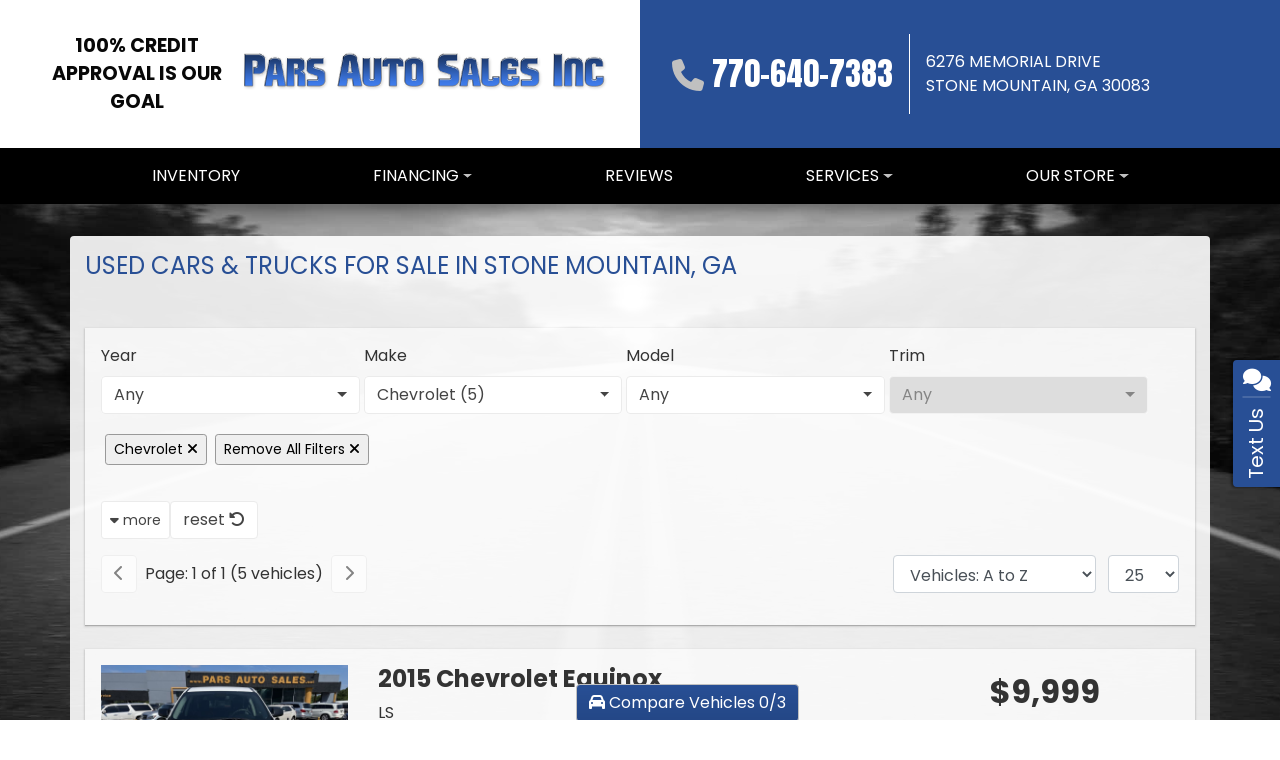

--- FILE ---
content_type: text/html; charset=utf-8
request_url: https://www.parsautosales.com/newandusedcars?clearall=1&makename=Chevrolet
body_size: 37268
content:
<!DOCTYPE html>

<html lang="en">

<head>
    <meta http-equiv="Content-Type" content="text/html; charset=utf-8" />
    <title>Used Cars for Sale Stone Mountain GA 30083 Pars Auto Sales INC</title>
    <meta name="viewport" content="width=device-width, initial-scale=1.0" />
    <meta name="keywords" content="used cars Stone Mountain GA, used car dealer Stone Mountain GA, used cars 30083, used car lot Stone Mountain, used trucks Stone Mountain GA, used truck dealer Stone Mountain GA, used trucks 30083, Pars Auto Sales INC Stone Mountain GA">
    <meta name="description" content="Used Cars for Sale Stone Mountain GA 30083 Pars Auto Sales INC">
        <meta name="og:image" property="og:image" content="https://imagescdn.dealercarsearch.com/DealerImages/19816/29646/logo.png">
    <meta name="og:url" property="og:url" content="https://parsautosales.net/newandusedcars?clearall=1&makename=Chevrolet">
    <meta name="og:title" property="og:title" content="Used Cars for Sale Stone Mountain GA 30083 Pars Auto Sales INC">
    <meta name="og:description" property="og:description" content="Used Cars for Sale Stone Mountain GA 30083 Pars Auto Sales INC">
    <meta property="og:type" content="website" />
    <meta name="ahrefs-site-verification" content="53103b0d9242445bf5556befdfb2c6276ecca58675c43bb2eb60ad5be6a227df">


<link rel="preconnect" href="https://userway.org" crossorigin/>
<link rel="preconnect" href="https://www.google-analytics.com"/>
<script type='text/javascript'>var _userway_config = {position: "5",size: "small",account:"RKc9SJg9ce"};</script>
<script type='text/javascript' async src ='https://cdn.userway.org/widget.js'></script>

        <link rel="stylesheet" href="/dealers/19001_20000/19816/29646.min.css?v=8aT-Nvj16XqSJb7_uapJg2YVskRdswpoR7H8Dojkt00" />
    <link rel="canonical" href="https://parsautosales.net/newandusedcars?clearall=1&makename=Chevrolet" />

<script>
  (function(i,s,o,g,r,a,m){i['GoogleAnalyticsObject']=r;i[r]=i[r]||function(){
  (i[r].q=i[r].q||[]).push(arguments)},i[r].l=1*new Date();a=s.createElement(o),
  m=s.getElementsByTagName(o)[0];a.async=1;a.src=g;m.parentNode.insertBefore(a,m)
  })(window,document,'script','//www.google-analytics.com/analytics.js','ga');
  ga('create', 'UA-236828777-1', 'auto', 'Dealer');  ga('Dealer.send', 'pageview');
</script>

<!-- Global site tag (gtag.js) - Google Analytics -->
<script async src="https://www.googletagmanager.com/gtag/js?id=G-001S1XZ4P2"></script>
<script>
  window.dataLayer = window.dataLayer || [];
  function gtag(){dataLayer.push(arguments);}
  gtag('js', new Date());
  gtag('config', 'G-001S1XZ4P2');
  gtag('config', 'G-3RNWQYM023');
</script>

<script type="text/javascript" src="https://cdn.customerconnections.io/Script/6c1fb2af7e854d09b47e154fc5e4fd7c" async></script>

<script type='text/javascript' src='https://webchat.hammer-corp.com/loader.js'></script>

<script>
    // By placing this code on your website, you authorize CarGurus to access
    // and use website visitor data to optimize digital advertising performance.
    var CarGurus = window.CarGurus || {}; window.CarGurus = CarGurus;
    CarGurus.Partner = window.CarGurus.Partner || {};
    CarGurus.Partner.Metrics = window.CarGurus.Partner.Metrics || {};
    CarGurus.Partner.Metrics.Options = window.CarGurus.Partner.Metrics.Options || {};
    CarGurus.Partner.Metrics.Options.AccessKey = "00000000-0000-195f-0000-00000004d800";
    CarGurus.Partner.Metrics.Options.debug = false;
    (function() {
      var script = document.createElement('script');
      script.src = "https://static.cargurus.com/js/api/en_US/2.0/partnermetrics.js";
      script.async = true;
      var entry = document.getElementsByTagName('script')[0];
      entry.parentNode.insertBefore(script, entry);
    })();
  </script>
  <noscript>
    <div style="display:inline;">
      <img height="1" width="1" style="border-style:none;" alt=""
src="https://www.cargurus.com/Cars/api/2.0/recordMetricsImage.action?k=00000000-0000-195f-0000-00000004d800&x=%7B%22ns%22%3A1%7D">
    </div>
  </noscript>

<script> 
 ;(function(p,l,o,w,i,n,g){if(!p[i]){p.GlobalSnowplowNamespace=p.GlobalSnowplowNamespace||[]; 
  p.GlobalSnowplowNamespace.push(i);p[i]=function(){(p[i].q=p[i].q||[]).push(arguments) 
  };p[i].q=p[i].q||[];n=l.createElement(o);g=l.getElementsByTagName(o)[0];n.async=1; 
    n.src=w;g.parentNode.insertBefore(n,g)}}(window,document,"script","//d3j1weegxvu8ns.cloudfront.net/t.js","snowplow")); 
  window.snowplow('newTracker', 'cgtracker', 'sp.cargurus.com', { 
    appId: '317440', 
    discoverRootDomain: true, 
    forceSecureTracker: true, 
    contexts: { 
      webPage: true, 
      performanceTiming: true 
    } 
  }); 
  window.snowplow('enableActivityTracking', 5, 5); 
  window.snowplow('trackPageView'); 
  window.snowplow('enableLinkClickTracking'); 
</script></head>

<body class="listPage newandusedcars-dcs">
    <header class="s64r_headerTop headerWrapper container-fluid">
        <div class="topHeader row">
            <div class="logoWrapper col-6">
                
    <div id="SocialMediaPane" class="s64r_SocialMediaPane">

<div class="ContentPane_178599 HTMLModule HTMLModule_178599">


<div class="header-slogan">
                <span class="slogan">100% Credit Approval is Our Goal</span>
                
            </div></div></div>
                

        <script type="text/javascript">
            var pageTitle = "";
            var pageH1 = "";
            var pageTitleLength = "0";

            try {
                var pageTitleEl = document.querySelector('meta[name="og:title"]')

                if (pageTitleEl != null) {
                    pageTitle = pageTitleEl.content;
                    pageTitleLength = pageTitle.length;
                }
                document.addEventListener("DOMContentLoaded",
                    function () {

                        var pageH1El = document.querySelector("h1");

                        if (pageH1El != null) {
                            var h1Text = pageH1El.innerText;

                            if (h1Text != null) {
                                pageH1 = h1Text;

                                if (init_utag_data && init_utag_data.page_h1 != null) {
                                    init_utag_data.page_h1 = h1Text;
                                }

                            }
                        }
                        else {
                            if (init_utag_data["page_h1"] === "" || init_utag_data["page_h1"] === null) {
                                delete init_utag_data["page_h1"];
                            }
                        }


                    });
            }
            catch {
                console.log('Tealium form error ')
            }
        </script>
<script type="text/javascript">
var init_utag_data = { 
"tealium_event": "product_list_view",
"firestorm_dealer_id": "6c1fb2af7e854d09b47e154fc5e4fd7c",
"ga4_id": "G-001S1XZ4P2",
"page_title": pageTitle,
"page_h1": pageH1 ,
"page_title_count": pageTitleLength,
"site_company_name": "Pars Auto Sales INC",
"site_id": "29646",
"site_internal_id": "19816",
"site_platform": "dcs",
"site_section": "search",
"site_company_city": "Stone Mountain",
"site_company_state": "GA",
"site_company_zip_code": "30083",
"site_phone_main": "770-640-7383",
};
</script>
            <script type="text/javascript">
                var utag_data = init_utag_data;
            </script>


<a id="hlLogo" aria-label="Dealer Logo" href="//www.parsautosales.com">
    <img class="dealerLogo logo logo_19816 img-fluid" title="Pars Auto Sales INC" alt="Pars Auto Sales INC" src="https://imagescdn.dealercarsearch.com/DealerImages/19816/29646/logo.png" />
</a>
            </div>
            
    <div id="AddressPane" class="s64r_addressPane col-6">

<div class="ContentPane_178604 AddressAndPhone AddressAndPhone_178604">

<div class="AddressPhone_Main">
        <span class="LabelPhone1">
            <i class="fa-solid fa-phone"></i>
            <a href='tel:770-640-7383'>
                 770-640-7383
            </a>
        </span>




</div>
</div>
<div class="ContentPane_178601 HTMLModule HTMLModule_178601">


<div class="mobile-header-links">
  <a href="tel:770-640-7383"><i class="fas fa-phone" aria-hidden="true"></i></a>
  <a href="store"><i class="fas fa-map-marker-alt"></i></a>
  
</div>
<div class="mob-menu-btn">
<a href="javascript:void(0)" data-toggle="collapse" data-target="#siteNav" aria-controls="siteNav" aria-expanded="false" aria-label="Toggle navigation"><i class="fas fa-bars"></i></a>
</div></div>
<div class="ContentPane_178602 AddressAndPhone AddressAndPhone_178602">

<div class="AddressPhone_Main">
        <span class="LabelAddress1">
            <i class="fa-solid fa-location-dot"></i> 6276 Memorial Drive
        </span>
        <span class="LabelCityStateZip1">Stone Mountain, GA 30083</span>




</div>
</div></div>
        </div>
        <div class="menuWrapper row">
            <div class="container">
                
    <div id="MenuPane" class="s64r_menuPane">
</div>
                
    <nav id="s64r_menu" class="navbar navbar-expand-lg">
            <button class="siteMenu navbar-toggler" type="button" data-toggle="collapse" data-target="#siteNav" aria-controls="siteNav" aria-expanded="false" aria-label="Toggle navigation">
                Site Menu
            </button>
        <div class="collapse navbar-collapse" id="siteNav">
            <ul class="navbar-nav ">

                            <li class="nav-item ">
                                <a href="/newandusedcars?clearall=1" class="nav-link"  >
                                    <span>Inventory</span>
                                </a>

                            </li>
                            <li class="nav-item dropdown">
                                <a href="/creditapp?" class="nav-link dropdown-toggle" data-toggle=dropdown aria-haspopup=true aria-expanded=false >
                                    <span>Financing</span>
                                </a>

                                    <div class="dropdown-menu">
                                                <a class="dropdown-item" href="/creditapp" ><span>Apply Online</span></a>
                                                <a class="dropdown-item" href="/loancalculator" ><span>Loan Calculator</span></a>
                                    </div>
                            </li>
                            <li class="nav-item ">
                                <a href="/testimonials" class="nav-link"  >
                                    <span>Reviews</span>
                                </a>

                            </li>
                            <li class="nav-item dropdown">
                                <a href="/sendcomments?" class="nav-link dropdown-toggle" data-toggle=dropdown aria-haspopup=true aria-expanded=false >
                                    <span>Services</span>
                                </a>

                                    <div class="dropdown-menu">
                                                <a class="dropdown-item" href="/trade" ><span>Value Your Trade-In</span></a>
                                                <a class="dropdown-item" href="/locatorservice" ><span>Vehicle Finder</span></a>
                                    </div>
                            </li>
                            <li class="nav-item dropdown">
                                <a href="/directions?" class="nav-link dropdown-toggle" data-toggle=dropdown aria-haspopup=true aria-expanded=false >
                                    <span>Our Store</span>
                                </a>

                                    <div class="dropdown-menu">
                                                <a class="dropdown-item" href="/store" ><span>Store Info</span></a>
                                                <a class="dropdown-item" href="/blog" ><span>Blog</span></a>
                                                <a class="dropdown-item" href="/aboutus" ><span>About Us</span></a>
                                                <a class="dropdown-item" href="/privacy" ><span>Privacy Policy</span></a>
                                    </div>
                            </li>
            </ul>
        </div>
    </nav>

            </div>
        </div>
    </header>

    <main>
        <section class="contentWrapper container">
            
    <div id="ContentPane" class="s64r_list clearfix">

<div class="ContentPane_1468596 ResponsiveInventoryModule17 ResponsiveInventoryModule17_1468596">
    <h1 class="dcsTitle">Used Cars & Trucks For Sale In Stone Mountain, GA</h1>

<div id="vehicles" class="">
    <div class="intro-text"></div>
    <div class="inv-loading-overlay d-none">
    </div>
    <form id="filterForm" data-ajax="true" data-ajax-method="get" data-ajax-mode="replace-with" data-ajax-update="#vehicles" data-ajax-success="inventoryModuleFormSuccess()" data-ajax-failure="inventoryModuleFormFailure();" action="/InventoryModule/RefreshInventoryModule?pagename=newandusedcars" method="post">
        <div class="i17r ">

            <div class="search-container">
                <div class="bg-search">
                    <div class="row no-gutters">
                        <div class="col-md-12 input-bottom-margin">
                            <div class="inv-filter-wrap i17r_filterRow">

                                <div class="inv-filterRow filterNotHiddenRow" id="filterFields2">
        
        <div class="cd-filter-block cd-filter-block  input-bottom-margin">
            <label aria-label="Year">Year</label>

            <div class="cd-filter-content ">
                <select class='selectpicker form-control' multiple id='FilterYear' aria-label='FilterYear' data-selected-text-format='count > 2' data-dropdown-align-right='true' name='year' ><option value='' selected>Any</option><option value='2013' name='year' >2013 (1)</option><option value='2015' name='year' >2015 (1)</option><option value='2016' name='year' >2016 (1)</option><option value='2017' name='year' >2017 (2)</option></select>
            </div>
        </div> 
        <div class="cd-filter-block cd-filter-block input-bottom-margin">
            <label aria-label="Make">Make</label>

            <div class="cd-filter-content">
                <select class='selectpicker form-control' multiple id='FilterMakeName' aria-label='FilterMakeName' data-selected-text-format='count > 2' data-dropdown-align-right='true' name='makename' ><option value='' >Any</option><option value='Chevrolet' name='makename' selected>Chevrolet (5)</option></select>
            </div>
        </div> 
        <div class="cd-filter-block cd-filter-block  input-bottom-margin">
            <label aria-label="Model">Model</label>

            <div class="cd-filter-content">
                <select class='selectpicker form-control' multiple id='FilterModelName' aria-label='FilterModelName' data-selected-text-format='count > 2' data-dropdown-align-right='true' name='modelname' ><option value='' selected>Any</option><option value='Equinox' name='modelname' >Equinox (1)</option><option value='Impala Limited Police' name='modelname' >Impala Limited Police (1)</option><option value='Malibu' name='modelname' >Malibu (1)</option><option value='Suburban' name='modelname' >Suburban (1)</option><option value='Tahoe' name='modelname' >Tahoe (1)</option></select>
            </div>
        </div> 
        <div class="cd-filter-block cd-filter-block  input-bottom-margin ">
            <label aria-label="Trim">Trim</label>

            <div class="cd-filter-content">
                <select class='selectpicker form-control' multiple id='FilterTrimName' aria-label='FilterTrimName' data-selected-text-format='count > 2' data-dropdown-align-right='true' name='trimname' disabled><option value='' selected>Any</option><option value='1500 Premier' name='trimname' >1500 Premier (1)</option><option value='Ls' name='trimname' >Ls (1)</option><option value='Ltz' name='trimname' >Ltz (1)</option><option value='Police' name='trimname' >Police (2)</option></select>
            </div>
        </div> 
</div>
<div id="panelRefine" class="inv-filterRow collapse  " data-id-to-update="filters">
    <div class="refineSearchWrap p-0">
        <div class="refineSearch panel-group" id="refineAccordion">

            <div id="filterFields">

                    <div class="cd-filter-block">
                        <label aria-label="Condition">Condition</label>

                        <div class="cd-filter-content">
                            <select class='selectpicker form-control' multiple id='FilterCondition' aria-label='FilterCondition' data-selected-text-format='count > 2' data-dropdown-align-right='true' name='newused' ><option value='' selected>Any</option><option value='1' name='newused' >Used (5)</option></select>
                        </div>
                    </div> 

                    <div class="cd-filter-block">
                        <label aria-label="Color">Color</label>

                        <div class="cd-filter-content">
                            <select class='selectpicker form-control' multiple id='FilterExteriorColor' aria-label='FilterExteriorColor' data-selected-text-format='count > 2' data-dropdown-align-right='true' name='color' ><option value='' selected>Any</option><option value='Black' name='color' >Black (2)</option><option value='Blue' name='color' >Blue (1)</option><option value='Burgan' name='color' >Burgan (1)</option><option value='White' name='color' >White (1)</option></select>
                        </div>
                    </div>
                    <div class="cd-filter-block">
                        <label aria-label="Interior Color">Interior Color</label>

                        <div class="cd-filter-content">
                            <select class='selectpicker form-control' multiple id='FilterInteriorColor' aria-label='FilterInteriorColor' data-selected-text-format='count > 2' data-dropdown-align-right='true' name='intcolor' ><option value='' selected>Any</option><option value='Black' name='intcolor' >Black (2)</option><option value='Brown' name='intcolor' >Brown (1)</option><option value='Gray' name='intcolor' >Gray (2)</option></select>
                        </div>
                    </div>
                    <div class="cd-filter-block">
                        <label aria-label="Interior">Interior</label>

                        <div class="cd-filter-content">
                            <select class='selectpicker form-control' multiple id='FilterInteriorType' aria-label='FilterInteriorType' data-selected-text-format='count > 2' data-dropdown-align-right='true' name='inttype' ><option value='' selected>Any</option></select>
                        </div>
                    </div>
                    <div class="cd-filter-block">
                        <label aria-label="Body Type">Body Type</label>

                        <div class="cd-filter-content">
                            <select class='selectpicker form-control' multiple id='FilterAllBodyTypes' aria-label='FilterAllBodyTypes' data-selected-text-format='count > 2' data-dropdown-align-right='true' name='alltype' ><option value='' selected>Any</option><option value='Sedan 4 Dr.' name='alltype' >Sedan 4 Dr. (2)</option><option value='Utility Body' name='alltype' >Utility Body (2)</option><option value='Wagon 4 Dr.' name='alltype' >Wagon 4 Dr. (1)</option></select>
                        </div>
                    </div>
                    <div class="cd-filter-block">
                        <label aria-label="Body Type">Body Type</label>

                        <div class="cd-filter-content">
                            <select class='selectpicker form-control' multiple id='FilterPassengerVehicles' aria-label='FilterPassengerVehicles' data-selected-text-format='count > 2' data-dropdown-align-right='true' name='type' ><option value='' selected>Any</option></select>
                        </div>
                    </div> 

                    <div class="cd-filter-block">
                        <label aria-label="Fuel Type">Fuel Type</label>

                        <div class="cd-filter-content">
                            <select class='selectpicker form-control' multiple id='FilterFuelTypeName' aria-label='FilterFuelTypeName' data-selected-text-format='count > 2' data-dropdown-align-right='true' name='fueltype' ><option value='' selected>Any</option><option value='Gasoline' name='fueltype' >Gasoline (5)</option></select>
                        </div>
                    </div> 

                    
                <hr />
                <div class="filter-block">

                        <div class="openSearchFilter cd-filter-block">
                            <label aria-label="Keyword Search">Keyword Search</label>

                            <div class="cd-filter-content">
                                <input id="FilterOpenSearch" class="form-control" inputmode="search" enterkeyhint="done" aria-label="FilterOpenSearch" type="search" value="" name="opensearch"></input>
                            </div>
                        </div>                 </div>

                <div class="filter-block sliderFilters row">

                        <div class="cd-filter-block col">
                            <label aria-label="Price">Price</label>

                            <div class="cd-filter-content">
                                <input 
                        data-type='double'
                        id='RangePriceLowToPriceHigh'
                        class='js-range-slider d-none'
                        aria-label='RangePriceLowToPriceHigh'
                        data-step='500'
                        name='pricelowpricehigh'
                        data-min='0'
                        data-max='23975'
                        data-prefix='$'
                        data-postfix=''
                        data-from=''
                        data-to=''>
                        <input type='hidden' id='FilterPriceLow' name='pricelow' aria-label='FilterPriceLow' value=>
                        <input type='hidden' id='FilterPriceHigh' name='pricehigh' aria-label='FilterPriceHigh' value=>
                            </div>
                        </div> 
                        
                                        </div>

            </div>
        </div>
    </div>
    <input type="hidden" id="CurrentPageName" value="newandusedcars" />
</div>

                                <div id="outerSearchParameters" class="searchParameters update-removable-filters ">
                                    <div id="search-params-wrap2" class="search-params"><button type='button' title='Remove makename' data-name-to-remove='makename' data-value-to-remove='Chevrolet' onclick='removeFilterByNameAndValue(this)' class='btn-sm'>Chevrolet <i class='fa-solid fa-xmark'></i></button><button type='button' title='Remove All Filters' onclick='removeAll()' class='btn-sm'>Remove All Filters <i class='fa-solid fa-xmark'></i></button></div>
                                </div>
                            </div>

                            <div class="topResults">
                                <div class="row no-gutters">
                                    <button id="showMoreLessFilterBtn" class="btn show-more btn btn-outline-secondary btn-sm filter-btn-more" type="button" onclick="moreLessFiltersBtnState()" data-toggle="collapse" data-target="#panelRefine" aria-expanded="false" aria-controls="panelRefine"><i class="fa-solid fa-caret-down " id="caretIcon"></i> <span id="moreless">more</span></button>

                                    <button type="button" title="Remove All Filters" onclick="removeAll()" class="btn reset-btn">reset <i class="fa-solid fa-rotate-left"></i></button>
                                </div>

                                <div class="row">
                                    <div class="inv-pager col-md-6 update-pager">


    <button onClick="changePage(this)" class="btn btn-default btn-xs disabled" aria-label="Previous" disabled="" type="button" value="0">
        <i class="fa-solid fa-chevron-left"></i>
    </button>
    <span class="pager-summary">
        Page: 1 of 1 (5 vehicles)
    </span>
    <button onClick="changePage(this)" class="btn btn-default btn-xs disabled" aria-label="Next" disabled="" type="button" value="2">
        <i class="fa-solid fa-chevron-right"></i>
    </button>
                                    </div>
                                    <div class="inv-sort-count col-md-6 update-sort-count">
                                        <!--sort by-->
<span class="sort-lbl"> <select class="form-control" onchange='changePageSortBy()' id="cboSort" aria-label="Sort By" name="sortby"><option value='phl' >Price: High to Low</option><option value='plh' >Price: Low to High</option><option value='yhl' >Year: High to Low</option><option value='ylh' >Year: Low to High</option><option value='mhl' >Mileage: High to Low</option><option value='mlh' >Mileage: Low to High</option><option value='abc' selected>Vehicles: A to Z</option><option value='zyx' >Vehicles: Z to A</option><option value='old' >Stock: Oldest</option><option value='new' >Stock: Newest</option><option value='ran' >Random</option></select></span>
<!--page size-->

<span style="" class="per-page"> <select class="form-control ml-0  " onchange='changePageSize()' id='cboPageSize' aria-label="Page Size" name="pagesize"><option value='25' selected>25</option><option value='50' >50</option><option value='75' >75</option><option value='100' >100</option></select></span>
<input type='hidden' id='DealerId' name='did' value='19816'/><input type='hidden' id='PriceSortType' name='pricesorttype' value='Retail'/><input type='hidden' id='PageNumber' name='page' value='1'/><input type='hidden' id='IsSideFilterShown' name='issidefiltershown' value='false'/>

                                    </div>
                                </div>
                            </div>
                        </div>
                    </div>
                </div>
            </div>
            <div class="i17r_mainContent  update-vehicles">
                    <div class="i17r-vehicle vehicle infinite-scroll-current-page" data-page="1">
                        <highlight-srp-bar></highlight-srp-bar>

                        <div class=" i17r-vehicle-body row">
                            <div class="mainImgWrap col-lg-3">

                                <a class="i17_vehicleTitle" aria-label="2015 Chevrolet Equinox LS" href="/vdp/23371379/Used-2015-Chevrolet-Equinox-LS-for-sale-in-Stone-Mountain-GA-30083">
                                    <img src="https://imagescdn.dealercarsearch.com/Media/19816/23371379/639019769280552835.jpg" loading="lazy" alt="2015 Chevrolet Equinox LS" class="img-fluid i17r_mainImg " title="2015 Chevrolet Equinox LS" onerror="this.onerror = null;this.src = &#x27;https://imagescdn.dealercarsearch.com/DealerImages/19816/19816_newarrivalphoto.jpg&#x27;;"></img>
                                </a>
                                    <a class="more-images-btn" aria-label="2015 Chevrolet Equinox LS" href="/vdp/23371379/Used-2015-Chevrolet-Equinox-LS-for-sale-in-Stone-Mountain-GA-30083?mode=photos">
                                        <i class="fa-solid fa-camera-retro"></i> MORE IMAGES
                                    </a>
                            </div>

                            <div class="i17r_mainInfoWrap col-lg-9 ">
                                <div class="i17r_mainInfo">
                                    <div class="vehicleTitlePriceRow row no-gutters">
                                        <div class="vehicleTitleWrap col-lg-8 title-row">
                                            <h4 class="vehicleTitleH4">
                                                <a aria-label="2015 Chevrolet Equinox LS" href="/vdp/23371379/Used-2015-Chevrolet-Equinox-LS-for-sale-in-Stone-Mountain-GA-30083">
                                                     2015 Chevrolet Equinox
                                                </a>

                                            </h4>
                                            <a class="i17r_TrimLevel" aria-label="2015 Chevrolet Equinox LS" href="/vdp/23371379/Used-2015-Chevrolet-Equinox-LS-for-sale-in-Stone-Mountain-GA-30083">
                                                LS
                                            </a>
                                        </div>

                                        <div class="col-lg-4 text-center i17r_price priceDataDiv mt-2">

                                                <h2 class="lblPrice lblPriceH2 ">$9,999</h2> 
                                        </div>
                                    </div>



                                    <div class="row i17r_features row">
                                        <div class="col-lg-4 d-none d-sm-block d-md-block d-lg-block">
                                            <p class="i17r_optStock"><label>Stock #:</label> A292-R</p>
                                            <p class="i17r_optMileage">
                                                <label class="lblMileage optionLabel">Mileage:</label> 149,812
                                            </p>
                                            <p class="i17r_optDrive"><label>Drive:</label> FWD</p>
                                            <p class="i17r_optTrans"><label>Trans:</label> Automatic</p>
                                            <p class="i17r_optVin"><label>VIN:</label> 2GNALAEK6F1155412</p>
                                        </div>
                                        <div class="col-lg-4 d-none d-sm-block d-md-block d-lg-block">
                                            <p class="i17r_optEngine"><label>Engine:</label> 2.4L</p>
                                            <p class="i17r_optCylinders i17r_opt_hide"><label>Cylinders:</label> 4</p>
                                            <p class="i17r_optColor"><label>Color:</label> WHITE</p>
                                            <p class="i17r_optInterior"><label>Interior:</label> </p>
                                            <p class="i17r_optInterior"><label>Interior Color:</label> BLACK</p>
                                            <p class="i17r_optFuel"><label>Fuel:</label> Gasoline</p>
                                            <p class="i17r_optVin2 i17r_opt_hide"><label>VIN:</label> 2GNALAEK6F1155412</p>

                                        </div>

                                        <div class="i17r-history col-lg-4 d-none d-sm-block d-md-block d-lg-block ">
                                                <div class="vehicleHistoryRow">
                                                        <car-fax><a href="https://www.carfax.com/cfm/check_order.cfm?partner=DCS_2&vin=2GNALAEK6F1155412" target="_blank" rel="noopener"><img src="https://images.dealercarsearch.com/images/carfax_no.svg" border="0" class=' carfax-img-bordered lazyload' alt='Show Me The CARFAX' class="carfax-snapshot-hover" data-snapshotkey="" /></a></car-fax>                                                 </div>
                                                <div class="compareBoxRow">
                                                    <div class="i17r_compareCheckBoxWrap  d-none d-sm-none d-md-block d-lg-block ">
                                                        <div class="compareCheckbox custom-control custom-checkbox">
                                                            <a id="compareVdpLink_23371379" class="hiddenCompareVdpLink" style="display: none;" aria-label="2015 Chevrolet Equinox LS" href="/vdp/23371379/Used-2015-Chevrolet-Equinox-LS-for-sale-in-Stone-Mountain-GA-30083"></a>
                                                            <input id="checkbox_23371379"
                                                                   class="compareCheckboxInput custom-control-input"
                                                                   type="checkbox"
                                                                   onchange="compareChecked(this, '23371379', '$9,999' ,  'https://imagescdn.dealercarsearch.com/Media/19816/23371379/639019769280552835.jpg', '', '2015 Chevrolet Equinox', 'LS')">
                                                            <label style="cursor: pointer;" for="checkbox_23371379" class="compareCheckboxLabel custom-control-label" title="Compare up to 3 Vehicles"> Compare</label>
                                                        </div>
                                                    </div>
                                                </div>                                        </div>

                                    </div>
                                </div>

                                <div class="i17r_btns ">
                                    <div class="i17r_links">
                                            <a href="tel:770-640-7383" class="btnCall no-mobile i17r-btn ">
                                                    <i class="fa-solid fa-phone"></i> 770-640-7383                                            </a>                                        <a class="col  i17r-btn btnPhotos no-mobile d-none" aria-label="2015 Chevrolet Equinox LS" href="/vdp/23371379/Used-2015-Chevrolet-Equinox-LS-for-sale-in-Stone-Mountain-GA-30083?mode=photos">
                                            Photos (27)
                                        </a>
                                            <a href="#" rel="nofollow" title="Price Drop Notifications" data-toggle="modal" data-target="#pricedropModal" data-dealer-id='19816'
                                               onclick="PriceDropForm_UpdateVehicleId(19816, 23371379, 'A292-R')" class="price-drop-under-img"><i class="far fa-eye"></i> Price Drop Notifications</a>
                                        <a class=" col   lnkInquiry i17r-btn btnInq" aria-label="2015 Chevrolet Equinox LS" href="/vdp/23371379/Used-2015-Chevrolet-Equinox-LS-for-sale-in-Stone-Mountain-GA-30083?mode=inquiry">
                                            <i class="fa-solid fa-comment"></i>
                                            Inquiry
                                        </a>
                                            <a class="col  i17r-btn btnMakeAnOffer no-mobile" aria-label="2015 Chevrolet Equinox LS" href="/vdp/23371379/Used-2015-Chevrolet-Equinox-LS-for-sale-in-Stone-Mountain-GA-30083?mode=makeanoffer">
                                                <i class="fa-solid fa-dollar-sign"> </i>
                                                Make Offer
                                            </a>                                            <a onclick='event.preventDefault(); showDigitalRetailing({"tenantId":"a7ddd053-044e-49c7-a492-a1d3eff48fc5","dealerId":"49ca1b3b-c314-419f-9d2d-b53b0685743a","condition":"USED","year":2015,"make":"Chevrolet","model":"Equinox","basePrice":9999.0,"dealerPrice":9999.0,"vesselClass":"station-wagon","imageUrl":"https://imagescdn.dealercarsearch.com/Media/19816/23371379/639019769280552835.jpg","totalEngines":1,"hin":"2GNALAEK6F1155412","stockNumber":"A292-R","customInventoryId":"23371379","mileage":149812})'
                                               rel="nofollow" href="#" 
                                               class="col no-mobile  i17r-btn buynowLnk no-mobile">
                                                <i class="fa-solid fa-money-bill"> </i> Start My Deal
                                            </a>
                                            <a href="/creditapp?dealer=19816&amp;id=23371379" class="col no-mobile lnkCredit i17r-btn financeLnk no-mobile">
                                                <i class="fa-solid fa-dollar-sign"> </i>
                                                Financing
                                            </a>                                            <a data-dealer-id='19816'
                                               data-inventory-id='23371379'
                                               class="col text-us d-none d-md-block i17r-btn"
                                               href="#" rel="nofollow"
                                               onclick="ModalSmsTextForm_UpdateVehicleId(19816, 23371379, '2015 Chevrolet Equinox', 'A292-R')"
                                               data-toggle="modal"
                                               data-target="#smsModal">
                                                <i class='fa fa-comments-o'></i> Text Us Now
                                            </a>                                        <a class="col  i17r-btn btnShowDetails" aria-label="2015 Chevrolet Equinox LS" href="/vdp/23371379/Used-2015-Chevrolet-Equinox-LS-for-sale-in-Stone-Mountain-GA-30083">
                                            <i class="fa-solid fa-gears"> </i>
                                            View Details
                                        </a>
                                    </div>
                                </div>
                            </div>


                        </div>
                    </div>                    <div class="i17r-vehicle vehicle infinite-scroll-current-page" data-page="1">
                        <highlight-srp-bar></highlight-srp-bar>

                        <div class=" i17r-vehicle-body row">
                            <div class="mainImgWrap col-lg-3">

                                <a class="i17_vehicleTitle" aria-label="2016 Chevrolet Impala Limited Police POLICE" href="/vdp/18212376/Used-2016-Chevrolet-Impala-Limited-Police-POLICE-for-sale-in-Stone-Mountain-GA-30083">
                                    <img src="https://imagescdn.dealercarsearch.com/Media/19816/18212376/637785112011680132.jpg" loading="lazy" alt="2016 Chevrolet Impala Limited Police POLICE" class="img-fluid i17r_mainImg " title="2016 Chevrolet Impala Limited Police POLICE" onerror="this.onerror = null;this.src = &#x27;https://imagescdn.dealercarsearch.com/DealerImages/19816/19816_newarrivalphoto.jpg&#x27;;"></img>
                                </a>
                                    <a class="more-images-btn" aria-label="2016 Chevrolet Impala Limited Police POLICE" href="/vdp/18212376/Used-2016-Chevrolet-Impala-Limited-Police-POLICE-for-sale-in-Stone-Mountain-GA-30083?mode=photos">
                                        <i class="fa-solid fa-camera-retro"></i> MORE IMAGES
                                    </a>
                            </div>

                            <div class="i17r_mainInfoWrap col-lg-9 ">
                                <div class="i17r_mainInfo">
                                    <div class="vehicleTitlePriceRow row no-gutters">
                                        <div class="vehicleTitleWrap col-lg-8 title-row">
                                            <h4 class="vehicleTitleH4">
                                                <a aria-label="2016 Chevrolet Impala Limited Police POLICE" href="/vdp/18212376/Used-2016-Chevrolet-Impala-Limited-Police-POLICE-for-sale-in-Stone-Mountain-GA-30083">
                                                     2016 Chevrolet Impala Limited Police
                                                </a>

                                            </h4>
                                            <a class="i17r_TrimLevel" aria-label="2016 Chevrolet Impala Limited Police POLICE" href="/vdp/18212376/Used-2016-Chevrolet-Impala-Limited-Police-POLICE-for-sale-in-Stone-Mountain-GA-30083">
                                                POLICE
                                            </a>
                                        </div>

                                        <div class="col-lg-4 text-center i17r_price priceDataDiv mt-2">

                                                <h2 class="lblPrice lblPriceH2 ">$8,533</h2> 
                                        </div>
                                    </div>



                                    <div class="row i17r_features row">
                                        <div class="col-lg-4 d-none d-sm-block d-md-block d-lg-block">
                                            <p class="i17r_optStock"><label>Stock #:</label> A231</p>
                                            <p class="i17r_optMileage">
                                                <label class="lblMileage optionLabel">Mileage:</label> 106,366
                                            </p>
                                            <p class="i17r_optDrive"><label>Drive:</label> FWD</p>
                                            <p class="i17r_optTrans"><label>Trans:</label> Automatic</p>
                                            <p class="i17r_optVin"><label>VIN:</label> 2G1WD5E33G1124821</p>
                                        </div>
                                        <div class="col-lg-4 d-none d-sm-block d-md-block d-lg-block">
                                            <p class="i17r_optEngine"><label>Engine:</label> 3.6L</p>
                                            <p class="i17r_optCylinders i17r_opt_hide"><label>Cylinders:</label> 6</p>
                                            <p class="i17r_optColor"><label>Color:</label> BLUE</p>
                                            <p class="i17r_optInterior"><label>Interior:</label> </p>
                                            <p class="i17r_optInterior"><label>Interior Color:</label> GRAY</p>
                                            <p class="i17r_optFuel"><label>Fuel:</label> Gasoline</p>
                                            <p class="i17r_optVin2 i17r_opt_hide"><label>VIN:</label> 2G1WD5E33G1124821</p>

                                        </div>

                                        <div class="i17r-history col-lg-4 d-none d-sm-block d-md-block d-lg-block ">
                                                <div class="vehicleHistoryRow">
                                                        <car-fax><a href="https://www.carfax.com/cfm/check_order.cfm?partner=DCS_2&vin=2G1WD5E33G1124821" target="_blank" rel="noopener"><img src="https://images.dealercarsearch.com/images/carfax_no.svg" border="0" class=' carfax-img-bordered lazyload' alt='Show Me The CARFAX' class="carfax-snapshot-hover" data-snapshotkey="" /></a></car-fax>                                                 </div>
                                                <div class="compareBoxRow">
                                                    <div class="i17r_compareCheckBoxWrap  d-none d-sm-none d-md-block d-lg-block ">
                                                        <div class="compareCheckbox custom-control custom-checkbox">
                                                            <a id="compareVdpLink_18212376" class="hiddenCompareVdpLink" style="display: none;" aria-label="2016 Chevrolet Impala Limited Police POLICE" href="/vdp/18212376/Used-2016-Chevrolet-Impala-Limited-Police-POLICE-for-sale-in-Stone-Mountain-GA-30083"></a>
                                                            <input id="checkbox_18212376"
                                                                   class="compareCheckboxInput custom-control-input"
                                                                   type="checkbox"
                                                                   onchange="compareChecked(this, '18212376', '$8,533' ,  'https://imagescdn.dealercarsearch.com/Media/19816/18212376/637785112011680132.jpg', '', '2016 Chevrolet Impala Limited Police', 'POLICE')">
                                                            <label style="cursor: pointer;" for="checkbox_18212376" class="compareCheckboxLabel custom-control-label" title="Compare up to 3 Vehicles"> Compare</label>
                                                        </div>
                                                    </div>
                                                </div>                                        </div>

                                    </div>
                                </div>

                                <div class="i17r_btns ">
                                    <div class="i17r_links">
                                            <a href="tel:770-640-7383" class="btnCall no-mobile i17r-btn ">
                                                    <i class="fa-solid fa-phone"></i> 770-640-7383                                            </a>                                        <a class="col  i17r-btn btnPhotos no-mobile d-none" aria-label="2016 Chevrolet Impala Limited Police POLICE" href="/vdp/18212376/Used-2016-Chevrolet-Impala-Limited-Police-POLICE-for-sale-in-Stone-Mountain-GA-30083?mode=photos">
                                            Photos (15)
                                        </a>
                                            <a href="#" rel="nofollow" title="Price Drop Notifications" data-toggle="modal" data-target="#pricedropModal" data-dealer-id='19816'
                                               onclick="PriceDropForm_UpdateVehicleId(19816, 18212376, 'A231')" class="price-drop-under-img"><i class="far fa-eye"></i> Price Drop Notifications</a>
                                        <a class=" col   lnkInquiry i17r-btn btnInq" aria-label="2016 Chevrolet Impala Limited Police POLICE" href="/vdp/18212376/Used-2016-Chevrolet-Impala-Limited-Police-POLICE-for-sale-in-Stone-Mountain-GA-30083?mode=inquiry">
                                            <i class="fa-solid fa-comment"></i>
                                            Inquiry
                                        </a>
                                            <a class="col  i17r-btn btnMakeAnOffer no-mobile" aria-label="2016 Chevrolet Impala Limited Police POLICE" href="/vdp/18212376/Used-2016-Chevrolet-Impala-Limited-Police-POLICE-for-sale-in-Stone-Mountain-GA-30083?mode=makeanoffer">
                                                <i class="fa-solid fa-dollar-sign"> </i>
                                                Make Offer
                                            </a>                                            <a onclick='event.preventDefault(); showDigitalRetailing({"tenantId":"a7ddd053-044e-49c7-a492-a1d3eff48fc5","dealerId":"49ca1b3b-c314-419f-9d2d-b53b0685743a","condition":"USED","year":2016,"make":"Chevrolet","model":"Impala Limited Police","basePrice":8533.0,"dealerPrice":8533.0,"vesselClass":"sedan","imageUrl":"https://imagescdn.dealercarsearch.com/Media/19816/18212376/637785112011680132.jpg","totalEngines":1,"hin":"2G1WD5E33G1124821","stockNumber":"A231","customInventoryId":"18212376","mileage":106366})'
                                               rel="nofollow" href="#" 
                                               class="col no-mobile  i17r-btn buynowLnk no-mobile">
                                                <i class="fa-solid fa-money-bill"> </i> Start My Deal
                                            </a>
                                            <a href="/creditapp?dealer=19816&amp;id=18212376" class="col no-mobile lnkCredit i17r-btn financeLnk no-mobile">
                                                <i class="fa-solid fa-dollar-sign"> </i>
                                                Financing
                                            </a>                                            <a data-dealer-id='19816'
                                               data-inventory-id='18212376'
                                               class="col text-us d-none d-md-block i17r-btn"
                                               href="#" rel="nofollow"
                                               onclick="ModalSmsTextForm_UpdateVehicleId(19816, 18212376, '2016 Chevrolet Impala Limited Police', 'A231')"
                                               data-toggle="modal"
                                               data-target="#smsModal">
                                                <i class='fa fa-comments-o'></i> Text Us Now
                                            </a>                                        <a class="col  i17r-btn btnShowDetails" aria-label="2016 Chevrolet Impala Limited Police POLICE" href="/vdp/18212376/Used-2016-Chevrolet-Impala-Limited-Police-POLICE-for-sale-in-Stone-Mountain-GA-30083">
                                            <i class="fa-solid fa-gears"> </i>
                                            View Details
                                        </a>
                                    </div>
                                </div>
                            </div>


                        </div>
                    </div>                    <div class="i17r-vehicle vehicle infinite-scroll-current-page" data-page="1">
                        <highlight-srp-bar></highlight-srp-bar>

                        <div class=" i17r-vehicle-body row">
                            <div class="mainImgWrap col-lg-3">

                                <a class="i17_vehicleTitle" aria-label="2013 Chevrolet Malibu LTZ" href="/vdp/22398133/Used-2013-Chevrolet-Malibu-LTZ-for-sale-in-Stone-Mountain-GA-30083">
                                    <img src="https://imagescdn.dealercarsearch.com/Media/19816/22398133/638786488780985246.jpg" loading="lazy" alt="2013 Chevrolet Malibu LTZ" class="img-fluid i17r_mainImg " title="2013 Chevrolet Malibu LTZ" onerror="this.onerror = null;this.src = &#x27;https://imagescdn.dealercarsearch.com/DealerImages/19816/19816_newarrivalphoto.jpg&#x27;;"></img>
                                </a>
                                    <a class="more-images-btn" aria-label="2013 Chevrolet Malibu LTZ" href="/vdp/22398133/Used-2013-Chevrolet-Malibu-LTZ-for-sale-in-Stone-Mountain-GA-30083?mode=photos">
                                        <i class="fa-solid fa-camera-retro"></i> MORE IMAGES
                                    </a>
                            </div>

                            <div class="i17r_mainInfoWrap col-lg-9 ">
                                <div class="i17r_mainInfo">
                                    <div class="vehicleTitlePriceRow row no-gutters">
                                        <div class="vehicleTitleWrap col-lg-8 title-row">
                                            <h4 class="vehicleTitleH4">
                                                <a aria-label="2013 Chevrolet Malibu LTZ" href="/vdp/22398133/Used-2013-Chevrolet-Malibu-LTZ-for-sale-in-Stone-Mountain-GA-30083">
                                                     2013 Chevrolet Malibu
                                                </a>

                                            </h4>
                                            <a class="i17r_TrimLevel" aria-label="2013 Chevrolet Malibu LTZ" href="/vdp/22398133/Used-2013-Chevrolet-Malibu-LTZ-for-sale-in-Stone-Mountain-GA-30083">
                                                LTZ
                                            </a>
                                        </div>

                                        <div class="col-lg-4 text-center i17r_price priceDataDiv mt-2">

                                                <h2 class="lblPrice lblPriceH2 ">$7,999</h2> 
                                        </div>
                                    </div>



                                    <div class="row i17r_features row">
                                        <div class="col-lg-4 d-none d-sm-block d-md-block d-lg-block">
                                            <p class="i17r_optStock"><label>Stock #:</label> Q758RRRRR</p>
                                            <p class="i17r_optMileage">
                                                <label class="lblMileage optionLabel">Mileage:</label> 189,916
                                            </p>
                                            <p class="i17r_optDrive"><label>Drive:</label> FWD</p>
                                            <p class="i17r_optTrans"><label>Trans:</label> Automatic</p>
                                            <p class="i17r_optVin"><label>VIN:</label> 1G11H5SA7DF324865</p>
                                        </div>
                                        <div class="col-lg-4 d-none d-sm-block d-md-block d-lg-block">
                                            <p class="i17r_optEngine"><label>Engine:</label> 2.5L</p>
                                            <p class="i17r_optCylinders i17r_opt_hide"><label>Cylinders:</label> 4</p>
                                            <p class="i17r_optColor"><label>Color:</label> BURGAN</p>
                                            <p class="i17r_optInterior"><label>Interior:</label> </p>
                                            <p class="i17r_optInterior"><label>Interior Color:</label> BROWN</p>
                                            <p class="i17r_optFuel"><label>Fuel:</label> Gasoline</p>
                                            <p class="i17r_optVin2 i17r_opt_hide"><label>VIN:</label> 1G11H5SA7DF324865</p>

                                        </div>

                                        <div class="i17r-history col-lg-4 d-none d-sm-block d-md-block d-lg-block ">
                                                <div class="vehicleHistoryRow">
                                                        <car-fax><a href="https://www.carfax.com/cfm/check_order.cfm?partner=DCS_2&vin=1G11H5SA7DF324865" target="_blank" rel="noopener"><img src="https://images.dealercarsearch.com/images/carfax_no.svg" border="0" class=' carfax-img-bordered lazyload' alt='Show Me The CARFAX' class="carfax-snapshot-hover" data-snapshotkey="" /></a></car-fax>                                                 </div>
                                                <div class="compareBoxRow">
                                                    <div class="i17r_compareCheckBoxWrap  d-none d-sm-none d-md-block d-lg-block ">
                                                        <div class="compareCheckbox custom-control custom-checkbox">
                                                            <a id="compareVdpLink_22398133" class="hiddenCompareVdpLink" style="display: none;" aria-label="2013 Chevrolet Malibu LTZ" href="/vdp/22398133/Used-2013-Chevrolet-Malibu-LTZ-for-sale-in-Stone-Mountain-GA-30083"></a>
                                                            <input id="checkbox_22398133"
                                                                   class="compareCheckboxInput custom-control-input"
                                                                   type="checkbox"
                                                                   onchange="compareChecked(this, '22398133', '$7,999' ,  'https://imagescdn.dealercarsearch.com/Media/19816/22398133/638786488780985246.jpg', '', '2013 Chevrolet Malibu', 'LTZ')">
                                                            <label style="cursor: pointer;" for="checkbox_22398133" class="compareCheckboxLabel custom-control-label" title="Compare up to 3 Vehicles"> Compare</label>
                                                        </div>
                                                    </div>
                                                </div>                                        </div>

                                    </div>
                                </div>

                                <div class="i17r_btns ">
                                    <div class="i17r_links">
                                            <a href="tel:770-640-7383" class="btnCall no-mobile i17r-btn ">
                                                    <i class="fa-solid fa-phone"></i> 770-640-7383                                            </a>                                        <a class="col  i17r-btn btnPhotos no-mobile d-none" aria-label="2013 Chevrolet Malibu LTZ" href="/vdp/22398133/Used-2013-Chevrolet-Malibu-LTZ-for-sale-in-Stone-Mountain-GA-30083?mode=photos">
                                            Photos (20)
                                        </a>
                                            <a href="#" rel="nofollow" title="Price Drop Notifications" data-toggle="modal" data-target="#pricedropModal" data-dealer-id='19816'
                                               onclick="PriceDropForm_UpdateVehicleId(19816, 22398133, 'Q758RRRRR')" class="price-drop-under-img"><i class="far fa-eye"></i> Price Drop Notifications</a>
                                        <a class=" col   lnkInquiry i17r-btn btnInq" aria-label="2013 Chevrolet Malibu LTZ" href="/vdp/22398133/Used-2013-Chevrolet-Malibu-LTZ-for-sale-in-Stone-Mountain-GA-30083?mode=inquiry">
                                            <i class="fa-solid fa-comment"></i>
                                            Inquiry
                                        </a>
                                            <a class="col  i17r-btn btnMakeAnOffer no-mobile" aria-label="2013 Chevrolet Malibu LTZ" href="/vdp/22398133/Used-2013-Chevrolet-Malibu-LTZ-for-sale-in-Stone-Mountain-GA-30083?mode=makeanoffer">
                                                <i class="fa-solid fa-dollar-sign"> </i>
                                                Make Offer
                                            </a>                                            <a onclick='event.preventDefault(); showDigitalRetailing({"tenantId":"a7ddd053-044e-49c7-a492-a1d3eff48fc5","dealerId":"49ca1b3b-c314-419f-9d2d-b53b0685743a","condition":"USED","year":2013,"make":"Chevrolet","model":"Malibu","basePrice":7999.0,"dealerPrice":7999.0,"vesselClass":"sedan","imageUrl":"https://imagescdn.dealercarsearch.com/Media/19816/22398133/638786488780985246.jpg","totalEngines":1,"hin":"1G11H5SA7DF324865","stockNumber":"Q758RRRRR","customInventoryId":"22398133","mileage":189916})'
                                               rel="nofollow" href="#" 
                                               class="col no-mobile  i17r-btn buynowLnk no-mobile">
                                                <i class="fa-solid fa-money-bill"> </i> Start My Deal
                                            </a>
                                            <a href="/creditapp?dealer=19816&amp;id=22398133" class="col no-mobile lnkCredit i17r-btn financeLnk no-mobile">
                                                <i class="fa-solid fa-dollar-sign"> </i>
                                                Financing
                                            </a>                                            <a data-dealer-id='19816'
                                               data-inventory-id='22398133'
                                               class="col text-us d-none d-md-block i17r-btn"
                                               href="#" rel="nofollow"
                                               onclick="ModalSmsTextForm_UpdateVehicleId(19816, 22398133, '2013 Chevrolet Malibu', 'Q758RRRRR')"
                                               data-toggle="modal"
                                               data-target="#smsModal">
                                                <i class='fa fa-comments-o'></i> Text Us Now
                                            </a>                                        <a class="col  i17r-btn btnShowDetails" aria-label="2013 Chevrolet Malibu LTZ" href="/vdp/22398133/Used-2013-Chevrolet-Malibu-LTZ-for-sale-in-Stone-Mountain-GA-30083">
                                            <i class="fa-solid fa-gears"> </i>
                                            View Details
                                        </a>
                                    </div>
                                </div>
                            </div>


                        </div>
                    </div>                    <div class="i17r-vehicle vehicle infinite-scroll-current-page" data-page="1">
                        <highlight-srp-bar></highlight-srp-bar>

                        <div class=" i17r-vehicle-body row">
                            <div class="mainImgWrap col-lg-3">

                                <a class="i17_vehicleTitle" aria-label="2017 Chevrolet Suburban 1500 PREMIER" href="/vdp/22616579/Used-2017-Chevrolet-Suburban-1500-PREMIER-for-sale-in-Stone-Mountain-GA-30083">
                                    <img src="https://imagescdn.dealercarsearch.com/Media/19816/22616579/638884984674672712.jpg" loading="lazy" alt="2017 Chevrolet Suburban 1500 PREMIER" class="img-fluid i17r_mainImg " title="2017 Chevrolet Suburban 1500 PREMIER" onerror="this.onerror = null;this.src = &#x27;https://imagescdn.dealercarsearch.com/DealerImages/19816/19816_newarrivalphoto.jpg&#x27;;"></img>
                                </a>
                                    <a class="more-images-btn" aria-label="2017 Chevrolet Suburban 1500 PREMIER" href="/vdp/22616579/Used-2017-Chevrolet-Suburban-1500-PREMIER-for-sale-in-Stone-Mountain-GA-30083?mode=photos">
                                        <i class="fa-solid fa-camera-retro"></i> MORE IMAGES
                                    </a>
                            </div>

                            <div class="i17r_mainInfoWrap col-lg-9 ">
                                <div class="i17r_mainInfo">
                                    <div class="vehicleTitlePriceRow row no-gutters">
                                        <div class="vehicleTitleWrap col-lg-8 title-row">
                                            <h4 class="vehicleTitleH4">
                                                <a aria-label="2017 Chevrolet Suburban 1500 PREMIER" href="/vdp/22616579/Used-2017-Chevrolet-Suburban-1500-PREMIER-for-sale-in-Stone-Mountain-GA-30083">
                                                     2017 Chevrolet Suburban
                                                </a>

                                            </h4>
                                            <a class="i17r_TrimLevel" aria-label="2017 Chevrolet Suburban 1500 PREMIER" href="/vdp/22616579/Used-2017-Chevrolet-Suburban-1500-PREMIER-for-sale-in-Stone-Mountain-GA-30083">
                                                1500 PREMIER
                                            </a>
                                        </div>

                                        <div class="col-lg-4 text-center i17r_price priceDataDiv mt-2">

                                                <h2 class="lblPrice lblPriceH2 ">$15,499</h2> 
                                        </div>
                                    </div>



                                    <div class="row i17r_features row">
                                        <div class="col-lg-4 d-none d-sm-block d-md-block d-lg-block">
                                            <p class="i17r_optStock"><label>Stock #:</label> B19</p>
                                            <p class="i17r_optMileage">
                                                <label class="lblMileage optionLabel">Mileage:</label> 194,847
                                            </p>
                                            <p class="i17r_optDrive"><label>Drive:</label> RWD</p>
                                            <p class="i17r_optTrans"><label>Trans:</label> Automatic</p>
                                            <p class="i17r_optVin"><label>VIN:</label> 1GNSCJKC7HR260729</p>
                                        </div>
                                        <div class="col-lg-4 d-none d-sm-block d-md-block d-lg-block">
                                            <p class="i17r_optEngine"><label>Engine:</label> 5.3L</p>
                                            <p class="i17r_optCylinders i17r_opt_hide"><label>Cylinders:</label> 8</p>
                                            <p class="i17r_optColor"><label>Color:</label> BLACK</p>
                                            <p class="i17r_optInterior"><label>Interior:</label> </p>
                                            <p class="i17r_optInterior"><label>Interior Color:</label> BLACK</p>
                                            <p class="i17r_optFuel"><label>Fuel:</label> Gasoline</p>
                                            <p class="i17r_optVin2 i17r_opt_hide"><label>VIN:</label> 1GNSCJKC7HR260729</p>

                                        </div>

                                        <div class="i17r-history col-lg-4 d-none d-sm-block d-md-block d-lg-block ">
                                                <div class="vehicleHistoryRow">
                                                        <car-fax><a href="https://www.carfax.com/cfm/check_order.cfm?partner=DCS_2&vin=1GNSCJKC7HR260729" target="_blank" rel="noopener"><img src="https://images.dealercarsearch.com/images/carfax_no.svg" border="0" class=' carfax-img-bordered lazyload' alt='Show Me The CARFAX' class="carfax-snapshot-hover" data-snapshotkey="" /></a></car-fax>                                                 </div>
                                                <div class="compareBoxRow">
                                                    <div class="i17r_compareCheckBoxWrap  d-none d-sm-none d-md-block d-lg-block ">
                                                        <div class="compareCheckbox custom-control custom-checkbox">
                                                            <a id="compareVdpLink_22616579" class="hiddenCompareVdpLink" style="display: none;" aria-label="2017 Chevrolet Suburban 1500 PREMIER" href="/vdp/22616579/Used-2017-Chevrolet-Suburban-1500-PREMIER-for-sale-in-Stone-Mountain-GA-30083"></a>
                                                            <input id="checkbox_22616579"
                                                                   class="compareCheckboxInput custom-control-input"
                                                                   type="checkbox"
                                                                   onchange="compareChecked(this, '22616579', '$15,499' ,  'https://imagescdn.dealercarsearch.com/Media/19816/22616579/638884984674672712.jpg', '', '2017 Chevrolet Suburban', '1500 PREMIER')">
                                                            <label style="cursor: pointer;" for="checkbox_22616579" class="compareCheckboxLabel custom-control-label" title="Compare up to 3 Vehicles"> Compare</label>
                                                        </div>
                                                    </div>
                                                </div>                                        </div>

                                    </div>
                                </div>

                                <div class="i17r_btns ">
                                    <div class="i17r_links">
                                            <a href="tel:770-640-7383" class="btnCall no-mobile i17r-btn ">
                                                    <i class="fa-solid fa-phone"></i> 770-640-7383                                            </a>                                        <a class="col  i17r-btn btnPhotos no-mobile d-none" aria-label="2017 Chevrolet Suburban 1500 PREMIER" href="/vdp/22616579/Used-2017-Chevrolet-Suburban-1500-PREMIER-for-sale-in-Stone-Mountain-GA-30083?mode=photos">
                                            Photos (45)
                                        </a>
                                            <a href="#" rel="nofollow" title="Price Drop Notifications" data-toggle="modal" data-target="#pricedropModal" data-dealer-id='19816'
                                               onclick="PriceDropForm_UpdateVehicleId(19816, 22616579, 'B19')" class="price-drop-under-img"><i class="far fa-eye"></i> Price Drop Notifications</a>
                                        <a class=" col   lnkInquiry i17r-btn btnInq" aria-label="2017 Chevrolet Suburban 1500 PREMIER" href="/vdp/22616579/Used-2017-Chevrolet-Suburban-1500-PREMIER-for-sale-in-Stone-Mountain-GA-30083?mode=inquiry">
                                            <i class="fa-solid fa-comment"></i>
                                            Inquiry
                                        </a>
                                            <a class="col  i17r-btn btnMakeAnOffer no-mobile" aria-label="2017 Chevrolet Suburban 1500 PREMIER" href="/vdp/22616579/Used-2017-Chevrolet-Suburban-1500-PREMIER-for-sale-in-Stone-Mountain-GA-30083?mode=makeanoffer">
                                                <i class="fa-solid fa-dollar-sign"> </i>
                                                Make Offer
                                            </a>                                            <a onclick='event.preventDefault(); showDigitalRetailing({"tenantId":"a7ddd053-044e-49c7-a492-a1d3eff48fc5","dealerId":"49ca1b3b-c314-419f-9d2d-b53b0685743a","condition":"USED","year":2017,"make":"Chevrolet","model":"Suburban","basePrice":15499.0,"dealerPrice":15499.0,"vesselClass":"sedan","imageUrl":"https://imagescdn.dealercarsearch.com/Media/19816/22616579/638884984674672712.jpg","totalEngines":1,"hin":"1GNSCJKC7HR260729","stockNumber":"B19","customInventoryId":"22616579","mileage":194847})'
                                               rel="nofollow" href="#" 
                                               class="col no-mobile  i17r-btn buynowLnk no-mobile">
                                                <i class="fa-solid fa-money-bill"> </i> Start My Deal
                                            </a>
                                            <a href="/creditapp?dealer=19816&amp;id=22616579" class="col no-mobile lnkCredit i17r-btn financeLnk no-mobile">
                                                <i class="fa-solid fa-dollar-sign"> </i>
                                                Financing
                                            </a>                                            <a data-dealer-id='19816'
                                               data-inventory-id='22616579'
                                               class="col text-us d-none d-md-block i17r-btn"
                                               href="#" rel="nofollow"
                                               onclick="ModalSmsTextForm_UpdateVehicleId(19816, 22616579, '2017 Chevrolet Suburban', 'B19')"
                                               data-toggle="modal"
                                               data-target="#smsModal">
                                                <i class='fa fa-comments-o'></i> Text Us Now
                                            </a>                                        <a class="col  i17r-btn btnShowDetails" aria-label="2017 Chevrolet Suburban 1500 PREMIER" href="/vdp/22616579/Used-2017-Chevrolet-Suburban-1500-PREMIER-for-sale-in-Stone-Mountain-GA-30083">
                                            <i class="fa-solid fa-gears"> </i>
                                            View Details
                                        </a>
                                    </div>
                                </div>
                            </div>


                        </div>
                    </div>                    <div class="i17r-vehicle vehicle infinite-scroll-current-page" data-page="1">
                        <highlight-srp-bar></highlight-srp-bar>

                        <div class=" i17r-vehicle-body row">
                            <div class="mainImgWrap col-lg-3">

                                <a class="i17_vehicleTitle" aria-label="2017 Chevrolet Tahoe POLICE" href="/vdp/20435475/Used-2017-Chevrolet-Tahoe-POLICE-for-sale-in-Stone-Mountain-GA-30083">
                                    <img src="https://imagescdn.dealercarsearch.com/Media/19816/20435475/638305241030961535.jpg" loading="lazy" alt="2017 Chevrolet Tahoe POLICE" class="img-fluid i17r_mainImg " title="2017 Chevrolet Tahoe POLICE" onerror="this.onerror = null;this.src = &#x27;https://imagescdn.dealercarsearch.com/DealerImages/19816/19816_newarrivalphoto.jpg&#x27;;"></img>
                                </a>
                                    <a class="more-images-btn" aria-label="2017 Chevrolet Tahoe POLICE" href="/vdp/20435475/Used-2017-Chevrolet-Tahoe-POLICE-for-sale-in-Stone-Mountain-GA-30083?mode=photos">
                                        <i class="fa-solid fa-camera-retro"></i> MORE IMAGES
                                    </a>
                            </div>

                            <div class="i17r_mainInfoWrap col-lg-9 ">
                                <div class="i17r_mainInfo">
                                    <div class="vehicleTitlePriceRow row no-gutters">
                                        <div class="vehicleTitleWrap col-lg-8 title-row">
                                            <h4 class="vehicleTitleH4">
                                                <a aria-label="2017 Chevrolet Tahoe POLICE" href="/vdp/20435475/Used-2017-Chevrolet-Tahoe-POLICE-for-sale-in-Stone-Mountain-GA-30083">
                                                     2017 Chevrolet Tahoe
                                                </a>

                                            </h4>
                                            <a class="i17r_TrimLevel" aria-label="2017 Chevrolet Tahoe POLICE" href="/vdp/20435475/Used-2017-Chevrolet-Tahoe-POLICE-for-sale-in-Stone-Mountain-GA-30083">
                                                POLICE
                                            </a>
                                        </div>

                                        <div class="col-lg-4 text-center i17r_price priceDataDiv mt-2">

                                                <h2 class="lblPrice lblPriceH2 ">$19,499</h2> 
                                        </div>
                                    </div>



                                    <div class="row i17r_features row">
                                        <div class="col-lg-4 d-none d-sm-block d-md-block d-lg-block">
                                            <p class="i17r_optStock"><label>Stock #:</label> A313</p>
                                            <p class="i17r_optMileage">
                                                <label class="lblMileage optionLabel">Mileage:</label> 127,995
                                            </p>
                                            <p class="i17r_optDrive"><label>Drive:</label> RWD</p>
                                            <p class="i17r_optTrans"><label>Trans:</label> Automatic</p>
                                            <p class="i17r_optVin"><label>VIN:</label> 1GNLCDEC9HR319247</p>
                                        </div>
                                        <div class="col-lg-4 d-none d-sm-block d-md-block d-lg-block">
                                            <p class="i17r_optEngine"><label>Engine:</label> 5.3L</p>
                                            <p class="i17r_optCylinders i17r_opt_hide"><label>Cylinders:</label> 8</p>
                                            <p class="i17r_optColor"><label>Color:</label> BLACK</p>
                                            <p class="i17r_optInterior"><label>Interior:</label> </p>
                                            <p class="i17r_optInterior"><label>Interior Color:</label> GRAY</p>
                                            <p class="i17r_optFuel"><label>Fuel:</label> Gasoline</p>
                                            <p class="i17r_optVin2 i17r_opt_hide"><label>VIN:</label> 1GNLCDEC9HR319247</p>

                                        </div>

                                        <div class="i17r-history col-lg-4 d-none d-sm-block d-md-block d-lg-block ">
                                                <div class="vehicleHistoryRow">
                                                        <car-fax><a href="https://www.carfax.com/cfm/check_order.cfm?partner=DCS_2&vin=1GNLCDEC9HR319247" target="_blank" rel="noopener"><img src="https://images.dealercarsearch.com/images/carfax_no.svg" border="0" class=' carfax-img-bordered lazyload' alt='Show Me The CARFAX' class="carfax-snapshot-hover" data-snapshotkey="" /></a></car-fax>                                                 </div>
                                                <div class="compareBoxRow">
                                                    <div class="i17r_compareCheckBoxWrap  d-none d-sm-none d-md-block d-lg-block ">
                                                        <div class="compareCheckbox custom-control custom-checkbox">
                                                            <a id="compareVdpLink_20435475" class="hiddenCompareVdpLink" style="display: none;" aria-label="2017 Chevrolet Tahoe POLICE" href="/vdp/20435475/Used-2017-Chevrolet-Tahoe-POLICE-for-sale-in-Stone-Mountain-GA-30083"></a>
                                                            <input id="checkbox_20435475"
                                                                   class="compareCheckboxInput custom-control-input"
                                                                   type="checkbox"
                                                                   onchange="compareChecked(this, '20435475', '$19,499' ,  'https://imagescdn.dealercarsearch.com/Media/19816/20435475/638305241030961535.jpg', '', '2017 Chevrolet Tahoe', 'POLICE')">
                                                            <label style="cursor: pointer;" for="checkbox_20435475" class="compareCheckboxLabel custom-control-label" title="Compare up to 3 Vehicles"> Compare</label>
                                                        </div>
                                                    </div>
                                                </div>                                        </div>

                                    </div>
                                </div>

                                <div class="i17r_btns ">
                                    <div class="i17r_links">
                                            <a href="tel:770-640-7383" class="btnCall no-mobile i17r-btn ">
                                                    <i class="fa-solid fa-phone"></i> 770-640-7383                                            </a>                                        <a class="col  i17r-btn btnPhotos no-mobile d-none" aria-label="2017 Chevrolet Tahoe POLICE" href="/vdp/20435475/Used-2017-Chevrolet-Tahoe-POLICE-for-sale-in-Stone-Mountain-GA-30083?mode=photos">
                                            Photos (24)
                                        </a>
                                            <a href="#" rel="nofollow" title="Price Drop Notifications" data-toggle="modal" data-target="#pricedropModal" data-dealer-id='19816'
                                               onclick="PriceDropForm_UpdateVehicleId(19816, 20435475, 'A313')" class="price-drop-under-img"><i class="far fa-eye"></i> Price Drop Notifications</a>
                                        <a class=" col   lnkInquiry i17r-btn btnInq" aria-label="2017 Chevrolet Tahoe POLICE" href="/vdp/20435475/Used-2017-Chevrolet-Tahoe-POLICE-for-sale-in-Stone-Mountain-GA-30083?mode=inquiry">
                                            <i class="fa-solid fa-comment"></i>
                                            Inquiry
                                        </a>
                                            <a class="col  i17r-btn btnMakeAnOffer no-mobile" aria-label="2017 Chevrolet Tahoe POLICE" href="/vdp/20435475/Used-2017-Chevrolet-Tahoe-POLICE-for-sale-in-Stone-Mountain-GA-30083?mode=makeanoffer">
                                                <i class="fa-solid fa-dollar-sign"> </i>
                                                Make Offer
                                            </a>                                            <a onclick='event.preventDefault(); showDigitalRetailing({"tenantId":"a7ddd053-044e-49c7-a492-a1d3eff48fc5","dealerId":"49ca1b3b-c314-419f-9d2d-b53b0685743a","condition":"USED","year":2017,"make":"Chevrolet","model":"Tahoe","basePrice":19499.0,"dealerPrice":19499.0,"vesselClass":"sedan","imageUrl":"https://imagescdn.dealercarsearch.com/Media/19816/20435475/638305241030961535.jpg","totalEngines":1,"hin":"1GNLCDEC9HR319247","stockNumber":"A313","customInventoryId":"20435475","mileage":127995})'
                                               rel="nofollow" href="#" 
                                               class="col no-mobile  i17r-btn buynowLnk no-mobile">
                                                <i class="fa-solid fa-money-bill"> </i> Start My Deal
                                            </a>
                                            <a href="/creditapp?dealer=19816&amp;id=20435475" class="col no-mobile lnkCredit i17r-btn financeLnk no-mobile">
                                                <i class="fa-solid fa-dollar-sign"> </i>
                                                Financing
                                            </a>                                            <a data-dealer-id='19816'
                                               data-inventory-id='20435475'
                                               class="col text-us d-none d-md-block i17r-btn"
                                               href="#" rel="nofollow"
                                               onclick="ModalSmsTextForm_UpdateVehicleId(19816, 20435475, '2017 Chevrolet Tahoe', 'A313')"
                                               data-toggle="modal"
                                               data-target="#smsModal">
                                                <i class='fa fa-comments-o'></i> Text Us Now
                                            </a>                                        <a class="col  i17r-btn btnShowDetails" aria-label="2017 Chevrolet Tahoe POLICE" href="/vdp/20435475/Used-2017-Chevrolet-Tahoe-POLICE-for-sale-in-Stone-Mountain-GA-30083">
                                            <i class="fa-solid fa-gears"> </i>
                                            View Details
                                        </a>
                                    </div>
                                </div>
                            </div>


                        </div>
                    </div>
                    <div id="PagerBottom" class="PagerBottom row update-pager">
                        <div class="topResults col">
                            
    <button onClick="changePage(this)" class="btn btn-default btn-xs disabled" aria-label="Previous" disabled="" type="button" value="0">
        <i class="fa-solid fa-chevron-left"></i>
    </button>
    <span class="pager-summary">
        Page: 1 of 1 (5 vehicles)
    </span>
    <button onClick="changePage(this)" class="btn btn-default btn-xs disabled" aria-label="Next" disabled="" type="button" value="2">
        <i class="fa-solid fa-chevron-right"></i>
    </button>

                        </div>
                    </div>

            </div>
        </div>
    <input name="__RequestVerificationToken" type="hidden" value="CfDJ8LqxME7GjCxKjslfvx1flCeMhtUFLHV-JV9gymDXRgGwuz1tRfu9Nkq5khErKfOhes28OHWCCLPM_oWZ0cn2URW75w6xuLtx80HElWlY0_Ymis6M6LsIhfgR_pg_U0wES851J1H_L_hJbGh7VXXSCdo" /></form>

<style>





    .bottomMiddleBtnCompareCount {
        position: fixed;
        bottom: -2px;
        left: 45%;
        z-index: 999;
        overflow: hidden;
    }

    .bottomLeftBtnCompareCount {
        position: fixed;
        bottom: -2px;
        left: 15%;
        z-index: 999;
        overflow: hidden;
    }

    .bottomRightBtnCompareCount {
        position: fixed;
        bottom: -2px;
        left: 85%;
        z-index: 999;
        overflow: hidden;
    }

    .rightLowerBtnCompareCount {
        z-index: 999;
        position: fixed;
        right: 0;
        bottom: 30vh;
        overflow: hidden;
        -webkit-transform: rotate(-90deg);
        -ms-transform: rotate(-90deg);
        transform: rotate(-90deg);
        transform-origin: right bottom;
    }

    .rightMiddleBtnCompareCount {
        z-index: 999;
        position: fixed;
        right: 0;
        bottom: 60vh;
        overflow: hidden;
        -webkit-transform: rotate(-90deg);
        -ms-transform: rotate(-90deg);
        transform: rotate(-90deg);
        transform-origin: right bottom;
    }

    .rightUpperBtnCompareCount {
        z-index: 999;
        position: fixed;
        right: 0;
        bottom: 79vh;
        overflow: hidden;
        -webkit-transform: rotate(-90deg);
        -ms-transform: rotate(-90deg);
        transform: rotate(-90deg);
        transform-origin: right bottom;
    }


    .leftLowerBtnCompareCount {
        z-index: 999;
        position: fixed;
        left: 0;
        bottom: 40vh;
        overflow: hidden;
        -webkit-transform: rotate(-90deg);
        -ms-transform: rotate(-90deg);
        transform: rotate(90deg);
        transform-origin: left bottom;
    }

    .leftMiddleBtnCompareCount {
        z-index: 999;
        position: fixed;
        left: 0;
        bottom: 60vh;
        overflow: hidden;
        -webkit-transform: rotate(-90deg);
        -ms-transform: rotate(-90deg);
        transform: rotate(90deg);
        transform-origin: left bottom;
    }

    .leftUpperBtnCompareCount {
        z-index: 999;
        position: fixed;
        left: 0;
        bottom: 79vh;
        overflow: hidden;
        -webkit-transform: rotate(-90deg);
        -ms-transform: rotate(-90deg);
        transform: rotate(90deg);
        transform-origin: left bottom;
    }

    .compare-count-tray {
        position: fixed;
        bottom: 0;
        left: 0;
        z-index: 1030;
    }

    .compare-count-tray {
        max-width: 70%;
        background: #343a40;
        padding: 1rem;
        color: #fff;
        text-align: center;
    }

    .compareCard {
        max-width: 30%;
    }

    .row-striped-compare:nth-of-type(odd) {
        background-color: #efefef;
        padding: .75rem;
    }

    .popover {
        background-color: #fff3cd;
    }



    .bs-popover-top .arrow:after {
        border-top-color: #fff3cd;
    }



    .row-striped-compare:nth-of-type(even) {
        background-color: #ffffff;
        padding: .75rem;
    }

    .compareVehicleOptions > .col {
        overflow-wrap: anywhere;
    }

        .compareVehicleOptions > .col > span > ul {
            padding-left: 1px;
        }

    .compare-fuel-economy.col {
        padding: 1px;
    }

    .compareModalThumb {
        max-height: 230px;
    }

    .thumbCol {
        padding-left: 10px;
        padding-right: 10px;
    }
</style>
    <button id="btnCompareCount" class="bottomMiddleBtnCompareCount btn btn-secondary d-none d-sm-none d-md-block d-lg-block collapsed ir17 _btnCompareCount"
            data-toggle="collapse"
            data-target="#compareTray"
            onclick="viewCompareCart()">
        <i class="fa-solid fa-car"></i> Compare Vehicles <span id="compareCountBtnSpan" class="compareCount">0</span>/3
    </button>


<div id="compareTrayWrap" class="ir17 _compareModal d-none d-sm-none d-md-block d-lg-block">
    <div id="compareTray" class="compare-count-tray collapse  container-fluid fixed-bottom">
        <button type="button" class="close text-white" data-toggle="collapse" data-target="#compareTray">×</button>

        <div class="row">
            <div class="compareTrayHeader mr-auto ml-auto" id="compareTrayHeader">
                <div class="compareIcon" id="compareIcon">
                    <h5 class="compareVehicles my-2" id="compareVehicles"> <i class="fa-solid fa-car fa-lg"></i> Compare Vehicles <small>(<span id="compareCountModalSpan" class="compareCount"></span> selected)</small></h5>
                </div>
            </div>
        </div>

        <div class="compareInstructions mt-2" id="compareInstructions">
            <h4>Let’s get started!</h4>
        </div>

        <div class="container-fluid mt-1" id="compareVehiclesList">
            <div class="compareTrayVehicleWrap">
                <div class="row">
                    <div class="col" id="compareVdpLinkCol1">
                        <span id="compareRemove1" class=" compareRemove">
                            <button type="button" id="compareRemoveBtn1" style="display: none" class="close text-white" onclick="" aria-label="delete">
                                <span aria-hidden="true">×</span>
                            </button>
                        </span>
                        <a id="compareVdpLinkPopup1" href="" rel="nofollow">
                            <div class="compareHeader my-1">
                                <div class="row"></div>
                                <div class="row compareYmmRow">
                                    <span id="ymm1" class="ymm1 mx-auto " style="font-weight: bold"></span>

                                </div>
                                <div class="row compareTrimRow">
                                    <span id="trimLevel1" class="trimLevel1 mx-auto " style=""></span>
                                </div>
                            </div>
                        </a>
                    </div>
                    <div class="col" id="compareVdpLinkCol2">
                        <span id="compareRemove2" class=" compareRemove">
                            <button type="button" id="compareRemoveBtn2" style="display: none" class="close text-white" onclick="" aria-label="delete">
                                <span aria-hidden="true">×</span>
                            </button>
                        </span>
                        <a id="compareVdpLinkPopup2" href="" rel="nofollow">
                            <div class="compareHeader my-1">
                                <div class="row compareYmmRow">
                                    <span id="ymm2" class="ymm2 mx-auto " style="font-weight: bold"></span>
                                </div>
                                <div class="row compareTrimRow">
                                    <span id="trimLevel2" class="trimLevel2 mx-auto " style=""></span>
                                </div>
                            </div>
                        </a>
                    </div>
                    <div class="col" id="compareVdpLinkCol3">
                        <span id="compareRemove3" class=" compareRemove">
                            <button type="button" id="compareRemoveBtn3" style="display: none" class="close text-white" onclick="" aria-label="delete">
                                <span aria-hidden="true">×</span>
                            </button>
                        </span>
                        <a id="compareVdpLinkPopup3" href="" rel="nofollow">
                            <div class="compareHeader my-1">
                                <div class="row compareYmmRow">
                                    <span id="ymm3" class="ymm3 mx-auto " style="font-weight: bold"></span>
                                </div>
                                <div class="row compareTrimRow">
                                    <span id="trimLevel3" class="trimLevel3 mx-auto " style=""></span>
                                </div>
                            </div>
                        </a>
                    </div>
                    <div class="col" id="compareVdpLinkCol4">
                        <span id="compareRemove4" class=" compareRemove">
                            <button type="button" id="compareRemoveBtn4" style="display: none" class="close text-white" onclick="" aria-label="delete">
                                <span aria-hidden="true">×</span>
                            </button>
                        </span>
                        <a id="compareVdpLinkPopup4" href="" rel="nofollow">
                            <div class="compareHeader my-1">
                                <div class="row compareYmmRow">
                                    <span id="ymm4" class="ymm4 mx-auto " style="font-weight: bold"></span>
                                </div>
                                <div class="row compareTrimRow">
                                    <span id="trimLevel4" class="trimLevel4 mx-auto " style=""></span>
                                </div>
                            </div>
                        </a>
                    </div>
                    <div class="col" id="compareVdpLinkCol5">
                        <span id="compareRemove5" class=" compareRemove">
                            <button type="button" id="compareRemoveBtn5" style="display: none" class="close text-white" onclick="" aria-label="delete">
                                <span aria-hidden="true">×</span>
                            </button>
                        </span>
                        <a id="compareVdpLinkPopup5" href="" rel="nofollow">
                            <div class="compareHeader my-1">
                                <div class="row compareYmmRow">
                                    <span id="ymm5" class="ymm5 mx-auto " style="font-weight: bold"></span>
                                </div>
                                <div class="row compareTrimRow">
                                    <span id="trimLevel5" class="trimLevel5 mx-auto " style=""></span>
                                </div>
                            </div>
                        </a>
                    </div>
                    <div class="col" id="compareVdpLinkCol6">
                        <span id="compareRemove6" class=" compareRemove">
                            <button type="button" id="compareRemoveBtn6" style="display: none" class="close text-white" onclick="" aria-label="delete">
                                <span aria-hidden="true">×</span>
                            </button>
                        </span>
                        <a id="compareVdpLinkPopup6" href="" rel="nofollow">
                            <div class="compareHeader my-1">
                                <div class="row compareYmmRow">
                                    <span id="ymm6" class="ymm6 mx-auto " style="font-weight: bold"></span>
                                </div>
                                <div class="row compareTrimRow">
                                    <span id="trimLevel6" class="trimLevel6 mx-auto " style=""></span>
                                </div>
                            </div>
                        </a>
                    </div>
                </div>
                <div class="row">
                    <div class="col thumbCol" id="thumbCol1">
                        <div class="compareBody" id="thumb1 ">
                            <div class="thumb1 compareThumbnail">
                                <a id="compareImgLink1" href="" rel="nofollow">
                                    <img src="" id="compareThumb1" class="compareModalThumb img-fluid" />
                                </a>
                            </div>
                        </div>
                    </div>
                    <div class="col thumbCol" id="thumbCol2">
                        <div class="compareBody" id="thumb2">
                            <div class="thumb2 compareThumbnail">
                                <a id="compareImgLink2" href="" rel="nofollow">
                                    <img src="" id="compareThumb2" class="compareModalThumb img-fluid" />
                                </a>
                            </div>
                        </div>
                    </div>
                    <div class="col thumbCol" id="thumbCol3">
                        <div class="compareBody" id="thumb3">

                            <div class="thumb3 compareThumbnail">
                                <a id="compareImgLink3" href="" rel="nofollow">
                                    <img src="" id="compareThumb3" class="compareModalThumb img-fluid" />
                                </a>
                            </div>

                        </div>
                    </div>
                    <div class="col thumbCol" id="thumbCol4">
                        <div class="compareBody" id="thumb4">

                            <div class="thumb4 compareThumbnail">
                                <a id="compareImgLink4" href="" rel="nofollow">
                                    <img src="" id="compareThumb4" class="compareModalThumb img-fluid" />
                                </a>
                            </div>

                        </div>
                    </div>
                    <div class="col thumbCol" id="thumbCol5">
                        <div class="compareBody" id="thumb5">

                            <div class="thumb5 compareThumbnail">
                                <a id="compareImgLink5" href="" rel="nofollow">
                                    <img src="" id="compareThumb5" class="compareModalThumb img-fluid" />
                                </a>
                            </div>

                        </div>
                    </div>
                    <div class="col thumbCol" id="thumbCol6">
                        <div class="compareBody" id="thumb6">

                            <div class="thumb6 compareThumbnail">
                                <a id="compareImgLink6" href="" rel="nofollow">
                                    <img src="" id="compareThumb6" class="compareModalThumb img-fluid" />
                                </a>
                            </div>

                        </div>
                    </div>
                </div>


                <div class="row">
                    <div class="col comparePriceCol" id="comparePriceCol1">
                        <div class="compareBody" id="comparePrice1">
                            <div class="comparePrice1 comparePriceDiv">
                            </div>
                        </div>
                    </div>
                    <div class="col comparePriceCol" id="comparePriceCol2">
                        <div class="compareBody" id="comparePrice2">
                            <div class="comparePrice2 comparePriceDiv">
                            </div>
                        </div>
                    </div>
                    <div class="col comparePriceCol" id="comparePriceCol3">
                        <div class="compareBody" id="comparePrice3">

                            <div class="comparePrice3 comparePriceDiv">
                            </div>

                        </div>
                    </div>
                    <div class="col comparePriceCol" id="comparePriceCol4">
                        <div class="compareBody" id="comparePrice4">

                            <div class="comparePrice4 comparePriceDiv">
                            </div>

                        </div>
                    </div>
                    <div class="col comparePriceCol" id="comparePriceCol5">
                        <div class="compareBody" id="comparePrice5">

                            <div class="comparePrice5 comparePriceDiv">
                            </div>

                        </div>
                    </div>
                    <div class="col comparePriceCol" id="comparePriceCol6">
                        <div class="compareBody" id="comparePrice6">

                            <div class="comparePrice6 comparePriceDiv">
                            </div>

                        </div>
                    </div>
                </div>
            </div>
            <div class="row compareLowerRow mt-4" style="flex-flow: row;">
                <div class="ml-3 mr-auto mt-1 compareLeftBtn">
                    <button type="button" class="removeCompareVehiclesBtn btn" data-dismiss="modal" onclick="removeAllFromCompare()"><i class="fa-solid fa-trash"></i> Remove All</button>
                </div>
                <div class="ml-auto mr-auto compareMiddleBtn " id="compareTrayHeader">
                    <div id="compareMsg" class="compareMsg mt-2 mx-2"><i class="fa-solid fa-circle-info"></i> You can compare up to 3 vehicles at a time.</div>
                </div>
                <div class="compareBtn ml-auto mr-3 compareRightBtn  mt-1 ">
                    <button data-dismiss="modal"
                            data-toggle="collapse"
                            data-target="#compareTray"
                            onclick="compareVehicles()" class="btn compareBtn mr-auto" id="compareModalBtn">
                        <i class="fa-solid fa-circle-check"></i> Compare Now
                    </button>
                </div>
            </div>

        </div>


    </div>
</div>

<div class="compareModalMain modal fade ir17 _compareModalMain " style="overflow-y: auto !important" id="compareModalMain" tabindex="-1" role="dialog" aria-labelledby="compareModalMainLabel" aria-hidden="true">
    <div class="modal-dialog modal-dialog-scrollable modal-xl" style="max-width: 90%" role="document">
        <div class="modal-content">
            <div class="modal-header">
                <h4 class="modal-title text-dark" id="compareModalMainLabel"> Compare Vehicles</h4>
                <button type="button" class="close" data-dismiss="modal" aria-label="Close">
                    <span aria-hidden="true">×</span>
                </button>
            </div>
            <div class="modal-body">
                <div class="replaceCompare" id="replaceCompareContent"><div id="replaceInnerContent">-</div></div>
            </div>
        </div>
    </div>
</div>


<input type="hidden" id="compareModalCssClassPrefixId" name="CssClassPrefix" value="ir17" />
<input type="hidden" id="showCompareLocation" data-val="true" data-val-required="The ShowCompareLocation field is required." name="CompareInventoryBaseViewModel.ShowCompareLocation" value="False" />
<input type="hidden" id="compareMaxNumberOfVehicles" name="CompareInventoryBaseViewModel.CompareMaxNumberOfVehicles" value="3" />

<script type="text/javascript">
    document.addEventListener('DOMContentLoaded',
        function () {
            initializeCompareModule();
        });</script>
    <div class="outro-text"></div>
    
        <script type="text/javascript">
            var pageTitle = "";
            var pageH1 = "";
            var pageTitleLength = "0";

            try {
                var pageTitleEl = document.querySelector('meta[name="og:title"]')

                if (pageTitleEl != null) {
                    pageTitle = pageTitleEl.content;
                    pageTitleLength = pageTitle.length;
                }
                document.addEventListener("DOMContentLoaded",
                    function () {

                        var pageH1El = document.querySelector("h1");

                        if (pageH1El != null) {
                            var h1Text = pageH1El.innerText;

                            if (h1Text != null) {
                                pageH1 = h1Text;

                                if (init_utag_data && init_utag_data.page_h1 != null) {
                                    init_utag_data.page_h1 = h1Text;
                                }

                            }
                        }
                        else {
                            if (init_utag_data["page_h1"] === "" || init_utag_data["page_h1"] === null) {
                                delete init_utag_data["page_h1"];
                            }
                        }


                    });
            }
            catch {
                console.log('Tealium form error ')
            }
        </script>
<script type="text/javascript">
var init_utag_data = { 
"tealium_event": "product_list_view",
"firestorm_dealer_id": "6c1fb2af7e854d09b47e154fc5e4fd7c",
"ga4_id": "G-001S1XZ4P2",
"page_title": pageTitle,
"page_h1": pageH1 ,
"page_title_count": pageTitleLength,
"site_company_name": "Pars Auto Sales INC",
"site_id": "29646",
"site_internal_id": "19816",
"site_platform": "dcs",
"site_section": "search",
"site_company_city": "Stone Mountain",
"site_company_state": "GA",
"site_company_zip_code": "30083",
"site_phone_main": "770-640-7383",
};
</script>
                <div id="TealiumProductListTags" class="tealium-product-list-tags">
                    <script type="text/javascript">
init_utag_data = { 
"tealium_event": "product_list_view",
"ga4_id": "G-001S1XZ4P2",
"firestorm_dealer_id": "6c1fb2af7e854d09b47e154fc5e4fd7c",
"page_title": pageTitle,
"page_h1": pageH1,
"page_title_count": pageTitleLength,
"site_company_name": "Pars Auto Sales INC",
"site_id": "29646",
"site_internal_id": "19816",
"site_platform": "dcs",
"site_section": "search",
"site_company_city": "Stone Mountain",
"site_company_state": "GA",
"site_company_zip_code": "30083",
"site_phone_main": "770-640-7383",
"product_list_make_ids": ["18","18","18","18","18"],
"product_list_names": ["2015 Chevrolet Equinox","2016 Chevrolet Impala Limited Police","2013 Chevrolet Malibu","2017 Chevrolet Suburban","2017 Chevrolet Tahoe"],
"product_list_brands": ["Chevrolet","Chevrolet","Chevrolet","Chevrolet","Chevrolet"],
"product_list_ids": ["23371379","18212376","22398133","22616579","20435475"],
"product_list_makes": ["Chevrolet","Chevrolet","Chevrolet","Chevrolet","Chevrolet"],
"product_list_vins": ["2GNALAEK6F1155412","2G1WD5E33G1124821","1G11H5SA7DF324865","1GNSCJKC7HR260729","1GNLCDEC9HR319247"],
"product_list_years": ["2015","2016","2013","2017","2017"],
};
</script>

                </div>
<script type="text/javascript">
utag_data = init_utag_data;
(function (a, b, c, d) {
a = 'https://tags.tiqcdn.com/utag/dtms/dcs-eas/prod/utag.js';
b = document; c = 'script'; d = b.createElement(c); d.src = a; d.type = 'text/java' + c; d.async = true;
a = b.getElementsByTagName(c)[0]; a.parentNode.insertBefore(d, a);
})();
window.addEventListener("load", (event) => {
utag.view(utag_data);
});
</script>
            <script type="text/javascript">
                                    var formName = '';
                                    var form_submit_utag_data = { 
"tealium_event": "form_submit",
"form_name": formName,
"form_type": formName,
"form_id": formName,
"ga4_id": "G-001S1XZ4P2",
"firestorm_dealer_id": "6c1fb2af7e854d09b47e154fc5e4fd7c",
"page_title": pageTitle,
"page_title": pageH1,
"page_title_count": pageTitleLength,
"page_h1": pageH1,
"site_company_name": "Pars Auto Sales INC",
"site_id": "29646",
"site_internal_id": "19816",
"site_platform": "dcs",
"site_section": "search",
"site_company_city": "Stone Mountain",
"site_company_state": "GA",
"site_company_zip_code": "30083",
"site_phone_main": "770-640-7383",
"form_submission_first_name": "",
"form_submission_last_name": "",
"form_submission_middle_name": "",
"form_submission_address": "",
"form_submission_email": "",
"form_submission_location_name": "",
"form_submission_mobile_phone": "",
"form_submission_home_phone": "",
"form_submission_postal_code": "",
"form_submission_city": "",
"form_submission_trade_in_vin": "",
"form_submission_trade_in_make": "",
"form_submission_trade_in_miles": "",
"form_submission_trade_in_model": "",
"form_submission_trade_in_year": "",
"form_submission_trade_in_cylinders": "",
"form_submission_trade_in_transmission": "",
"form_submission_trade_in_color": "",
"form_submission_trade_in_payoff_amount": "",
"form_submission_trade_in_wrecked": "",
"form_submission_trade_in_vehicle_option": "",
};

            </script>
            <script type="text/javascript">
                function tealiumFormSubmit(formNameVal) {
                    if (!form_submit_utag_data) {
                        return;
                    }
                    formName = formNameVal;
                    form_submit_utag_data.tealium_event = 'form_submit';
                    utag.link(form_submit_utag_data);
                };


                function tealiumFormLoad(formNameVal) {
                    if (!init_utag_data || !utag) {
                        return;
                    }
                    formName = formNameVal;
                    init_utag_data.tealium_event = 'form_load';
                    init_utag_data.form_name = formName;
                    init_utag_data.form_id = formName;
                    utag.link(init_utag_data);
                };

                function tealiumFormInteraction(formNameVal) {
                    if (!init_utag_data || !utag) {
                        return;
                    }
                    formName = formNameVal;
                    init_utag_data.form_name = formName;
                    init_utag_data.form_id = formName;
                    init_utag_data.tealium_event = 'form_interaction';
                    utag.link(init_utag_data);
                }

                function tealiumLink(formName) {
                    if (!init_utag_data)
                        return
                    utag.link(init_utag_data);
                }

                function getTradeOptions() {
                    var stringOptionsVal = "";
                    $('input[id="vehicleOptions"]:checked').each(function () {
                        let element = $(this);
                        let value = element.val(); // Get the value of the checked element
                        stringOptionsVal += (value + ' ,');
                    });
                    return stringOptionsVal;

                }
                function addTealiumFormInfo(formNameVal, removeTags) {

                    var removeFormSubmitTags = false
                    if (removeTags && removeTags == true)
                        removeFormSubmitTags = true


                    if (!form_submit_utag_data)
                        return

                    formName = formNameVal;

                    var tForm = document.getElementById(formName);

                    if (!tForm) {
                        var formByClass = document.getElementsByClassName(formName);
                        tForm = formByClass && formByClass[0] ? formByClass[0] : null;
                    }

                    try {
                        if (tForm && tForm != null && form_submit_utag_data) {

                            form_submit_utag_data.form_name = formName;
                            form_submit_utag_data.form_id = formName;


                            //Lead Info
                            form_submit_utag_data.form_submission_first_name = tForm.querySelector(`${'#FirstName'}`) && removeFormSubmitTags == false ? tForm.querySelector(`${'#FirstName'}`).value : document.getElementById('txtFirstName') ? document.getElementById('txtFirstName').value : null;
                            form_submit_utag_data.form_submission_last_name = tForm.querySelector(`${'#LastName'}`) && removeFormSubmitTags == false ? tForm.querySelector(`${'#LastName'}`).value : document.getElementById('txtLastName') ? document.getElementById('txtLastName').value : null;
                            form_submit_utag_data.form_submission_mobile_phone = tForm.querySelector(`${'#MobilePhone'}`) && removeFormSubmitTags == false ? tForm.querySelector(`${'#MobilePhone'}`).value : document.getElementById('txtMobilePhone') ? document.getElementById('txtMobilePhone').value : null;
                            form_submit_utag_data.form_submission_home_phone = tForm.querySelector(`${'#HomePhone'}`) && removeFormSubmitTags == false ? tForm.querySelector(`${'#HomePhone'}`).value : document.getElementById('txtHomePhone') ? document.getElementById('txtHomePhone').value : null;
                            form_submit_utag_data.form_submission_email = tForm.querySelector(`${'#Email'}`) && removeFormSubmitTags == false ? tForm.querySelector(`${'#Email'}`).value : document.getElementById('txtEmail') ? document.getElementById('txtEmail').value : null;
                            form_submit_utag_data.form_submission_postal_code = tForm.querySelector(`${'#txtZip'}`) && removeFormSubmitTags == false ? tForm.querySelector(`${'#txtZip'}`).value : document.getElementById('txtZip') ? document.getElementById('txtZip').value : null;
                            form_submit_utag_data.form_submission_city = tForm.querySelector(`${'#txtCity'}`) && removeFormSubmitTags == false ? tForm.querySelector(`${'#txtCity'}`).value : document.getElementById('txtCity') ? document.getElementById('txtCity').value : null;

                            if (formName.toLowerCase().includes("credit") || formName.toLowerCase().includes("default")) {
                                form_submit_utag_data.form_submission_first_name = document.getElementById('txtApplicantFirstName') && removeFormSubmitTags == false ? document.getElementById('txtApplicantFirstName').value : null;
                                form_submit_utag_data.form_submission_last_name = document.getElementById('txtApplicantLastName') && removeFormSubmitTags == false ? document.getElementById('txtApplicantLastName').value : null;
                                form_submit_utag_data.form_submission_mobile_phone = document.getElementById('txtApplicantMobilePhone') && removeFormSubmitTags == false ? document.getElementById('txtApplicantMobilePhone').value : null;
                                form_submit_utag_data.form_submission_home_phone = document.getElementById('txtApplicantHomePhone') && removeFormSubmitTags == false ? document.getElementById('txtApplicantHomePhone').value : null;
                                form_submit_utag_data.form_submission_email = document.getElementById('txtApplicantEmail') && removeFormSubmitTags == false ? document.getElementById('txtApplicantEmail').value : null;
                                form_submit_utag_data.form_submission_postal_code = document.getElementById('txtApplicantZip') && removeFormSubmitTags == false ? document.getElementById('txtApplicantZip').value : null;
                                form_submit_utag_data.form_submission_city = document.getElementById('txtApplicantCity') && removeFormSubmitTags == false ? document.getElementById('txtApplicantCity').value : null;
                                form_submit_utag_data.form_submission_address = document.getElementById('txtApplicantAddress1') && removeFormSubmitTags == false ? document.getElementById('txtApplicantAddress1').value : document.getElementById('txtApplicantHomeAddress1') ? document.getElementById('txtApplicantHomeAddress1').value : null;

                                form_submit_utag_data.product_make = document.getElementById('txtVehicleMake') && removeFormSubmitTags == false ? document.getElementById('txtVehicleMake').value : null;
                                form_submit_utag_data.product_brand = document.getElementById('txtVehicleMake') && removeFormSubmitTags == false ? document.getElementById('txtVehicleMake').value : null;
                                form_submit_utag_data.product_model = document.getElementById('txtVehicleModel') && removeFormSubmitTags == false ? document.getElementById('txtVehicleModel').value : null;
                                form_submit_utag_data.product_year = document.getElementById('txtVehicleYear') && removeFormSubmitTags == false ? document.getElementById('txtVehicleYear').value : null;
                            }
                            //Trade Forms
                            if (formName.toLowerCase().includes("trade") || formName.toLowerCase().includes("lookup")) {
                                form_submit_utag_data.form_submission_trade_in_make = tForm.querySelector(`${'#txtMake'}`) && removeFormSubmitTags == false ? tForm.querySelector(`${'#txtMake'}`).value : $('#tradein-make-select').find(":selected").text();
                                form_submit_utag_data.form_submission_trade_in_model = tForm.querySelector(`${'#txtModel'}`) && removeFormSubmitTags == false ? tForm.querySelector(`${'#txtModel'}`).value : $('#tradein-model-select').find(":selected").text();
                                form_submit_utag_data.form_submission_trade_in_miles = tForm.querySelector(`${'#txtMileage'}`) && removeFormSubmitTags == false ? tForm.querySelector(`${'#txtMileage'}`).value : null;
                                form_submit_utag_data.form_submission_trade_in_year = tForm.querySelector(`${'#VehicleYear'}`) && removeFormSubmitTags == false ? tForm.querySelector(`${'#VehicleYear'}`).value : $('#tradein-year-select').find(":selected").text() != '' ? $('#tradein-year-select').find(":selected").text() : $('#ddlYear').find(":selected").text();
                                form_submit_utag_data.form_submission_trade_in_color = tForm.querySelector(`${'#txtColor'}`) && removeFormSubmitTags == false ? tForm.querySelector(`${'#txtColor'}`).value : null;
                                form_submit_utag_data.form_submission_trade_in_cylinders = tForm.querySelector(`${'#txtEngine'}`) && removeFormSubmitTags == false ? tForm.querySelector(`${'#txtEngine'}`).value : null;
                                form_submit_utag_data.form_submission_trade_in_vin = tForm.querySelector(`${'#txtVin'}`) && removeFormSubmitTags == false ? tForm.querySelector(`${'#txtVin'}`).value : null;
                                form_submit_utag_data.form_submission_trade_in_transmission = tForm.querySelector(`${'#txtTransmission'}`) && removeFormSubmitTags == false ? tForm.querySelector(`${'#txtTransmission'}`).value : null;
                                form_submit_utag_data.form_submission_trade_in_payoff_amount = tForm.querySelector(`${'#txtPayoff'}`) && removeFormSubmitTags == false ? tForm.querySelector(`${'#txtPayoff'}`).value : null;
                                form_submit_utag_data.form_submission_trade_in_wrecked = tForm.querySelector(`${'#txtWrecked'}`) && removeFormSubmitTags == false ? tForm.querySelector(`${'#txtWrecked'}`).value : null;
                                form_submit_utag_data.form_submission_trade_in_vehicle_option = getTradeOptions();
                                form_submit_utag_data.form_submission_trade_in_color = tForm.querySelector(`${'#txtColor'}`) && removeFormSubmitTags == false ? tForm.querySelector(`${'#txtColor'}`).value : null;
                            }

                            //Service, parts , detail, rental forms
                            if (formName.toLowerCase().includes("service") || formName.toLowerCase().includes("rental") || formName.toLowerCase().includes("detailing") || formName.toLowerCase().includes("parts")) {
                                form_submit_utag_data.product_make = tForm.querySelector(`${'#txtMake'}`) && removeFormSubmitTags == false ? tForm.querySelector(`${'#txtMake'}`).value : $('#tradein-make-select').find(":selected").text();
                                form_submit_utag_data.product_brand = tForm.querySelector(`${'#txtMake'}`) && removeFormSubmitTags == false ? tForm.querySelector(`${'#txtMake'}`).value : $('#tradein-make-select').find(":selected").text();
                                form_submit_utag_data.product_model = tForm.querySelector(`${'#txtModel'}`) && removeFormSubmitTags == false ? tForm.querySelector(`${'#txtModel'}`).value : $('#tradein-model-select').find(":selected").text();
                                form_submit_utag_data.product_year = tForm.querySelector(`${'#VehicleYear'}`) && removeFormSubmitTags == false ? tForm.querySelector(`${'#VehicleYear'}`).value : $('#ddlYear').find(":selected").text();
                            }
                        }

                        if (form_submit_utag_data) {

                            for (var propName in form_submit_utag_data) {
                                if (form_submit_utag_data[propName] === "" || form_submit_utag_data[propName] === null) {
                                    delete form_submit_utag_data[propName];
                                }
                            }
                        }
                    }
                    catch
                    {
                        console.log('Tealium form error ')
                        return null;
                    }

                    finally {
                    }
                }

                function formInteractionListener(formClass, formId, interactionType) {
                    try {
                        var formName = formClass ?? formId;
                        var form = document.querySelector((formClass != null ? '.' : '#') + formName);

                        var interacted = false;

                        form.addEventListener(interactionType ?? 'change', function () {
                            if (interacted == true)
                                return
                            interacted = true;
                            addTealiumFormInfo(formName, true)

                            tealiumFormInteraction(formName)
                        }, { once: true });
                    }

                    catch {
                        console.log('error loading form interaction events: ' + formName)
                    }
                }

                function formLoadListener(formClass, formId) {
                    try {
                        var formName = formClass ?? formId;
                        var viewed = false;
                        var observer = new IntersectionObserver(function (entries) {


                            if (entries[0].isIntersecting === true && viewed == false) {
                                viewed = true;
                                addTealiumFormInfo(formName, true)
                                tealiumFormLoad(formName)
                            }
                        }, { threshold: [0] });

                        observer.observe(document.querySelector((formClass != null ? '.' : '#') + formName));
                    }
                    catch {
                        console.log('error loading form interaction events: ' + formName)

                    }
                }
            </script>

</div>


<div class="smsModal modal fade" id="smsModal" tabindex="-1" role="dialog" aria-labelledby="myModalLabel" aria-hidden="true">

    <div class="modal-dialog">
        <div class="modal-content">

            <div class="modal-header">
                <h4 class="modal-title" id="H2">Text us</h4>
                <button type="button" class="close" data-dismiss="modal">
                    <span aria-hidden="true">&times;</span>
                    <span class="sr-only">Close</span>
                </button>
            </div>

            <div class="modal-body">
                <form id="ModalSmsTextForm" data-ajax="true" data-ajax-method="post" data-ajax-success="$('#smsModal').modal('toggle')" data-ajax-failure="ajaxFailure" data-ajax-loading="#ModalSmsTextFormSpinner" data-ajax-begin="$('#btnSendSMS').prop('disabled',true);" data-ajax-complete="$('#btnSendSMS').prop('disabled',false);formLeadTrackingByElementId('#responsiveSmsTextingFormVehicleId', '', 'Modal Sms Text Form')" data-recaptcha-id="ModalSmsTextRecaptchaToken" data-recaptcha-site-key="" data-recaptcha-type="Undefined" action="/LeadModule/ModalSmsTextSubmitForm?pagename=newandusedcars&amp;modulename=ResponsiveInventoryModule17" method="post">

                        <h4 id="ymmLabel"></h4>
                        <label id="stockLabel"></label>

                    <div class="form-group">
                        <label id="lblSMSFirstName" for="FirstName">First Name</label>
                        <input aria-labelledby="lblSMSFirstName" type="text" id="txtSMSFirstName" class="form-control" data-val="true" data-val-required="The First Name field is required." name="FirstName" value="" />
                        <span class="text-danger field-validation-valid" data-valmsg-for="FirstName" data-valmsg-replace="true"></span>
                    </div>
                    <div class="form-group">
                        <label id="lblSMSLastName" for="LastName">Last Name</label>
                        <input aria-labelledby="lblSMSLastName" type="text" id="txtSMSLastName" class="form-control" data-val="true" data-val-required="The Last Name field is required." name="LastName" value="" />
                        <span class="text-danger field-validation-valid" data-valmsg-for="LastName" data-valmsg-replace="true"></span>
                    </div>
                    <div class="form-group">
                        <label id="lblSMSPhoneNumber" for="MobilePhone">Mobile Phone</label>
                        <input type="tel" aria-labelledby="lblSMSPhoneNumbere" id="txtSMSPhoneNumber" class="form-control" data-val="true" data-val-regex="ex. ###-###-####" data-val-regex-pattern="^\([0-9]{3}\)\s?[0-9]{3}(-|\s)?[0-9]{4}$|^[0-9]{3}-?[0-9]{3}-?[0-9]{4}$" data-val-required="The Mobile Phone field is required." name="MobilePhone" value="" />
                        <span class="text-danger field-validation-valid" data-valmsg-for="MobilePhone" data-valmsg-replace="true"></span>
                    </div>
                    <div class="form-group">
                        <label id="lblSMSMessage" for="Comments">Comments</label>
                        <textarea aria-labelledby="lblSMSMessage" id="txtSMSMessage" class="form-control form-textarea" data-val="true" data-val-required="The Comments field is required." name="Comments">
</textarea>
                        <span class="text-danger field-validation-valid" data-valmsg-for="Comments" data-valmsg-replace="true"></span>
                    </div>

                    <input type="hidden" id="smsModalVehicleId" data-val="true" data-val-required="The VehicleId field is required." name="VehicleId" value="0" />
                    <input type="hidden" id="smsModalDealerId" data-val="true" data-val-required="The DealerId field is required." name="DealerId" value="0" />
                    <input type="hidden" id="smsModalCssClassPrefixId" name="CssClassPrefix" value="ir17" />
                    <input type="hidden" id="smsModalYearMakeModel" name="YearMakeModel" value="" />
                    <input type="hidden" id="smsModalStockNumber" name="StockNumber" value="" />

                    <div class="contact-disclaimer">
    <div class="form-group">
        <div class="form-check ">
            <input type="checkbox" aria-label="Contact Consent" class="form-check-input" id="chkContactDisclaimerConsent2487" data-val="true" data-val-range="Please check the box to verify acknowledgement and consent." data-val-range-max="True" data-val-range-min="True" data-val-required="The ContactDisclaimerConsent field is required." name="ContactDisclaimerConsent" value="true" />
            <label for="chkContactDisclaimerConsent2487" aria-labelledby="chkContactDisclaimerConsent2487">
                <strong>ACKNOWLEDGMENT AND CONSENT:</strong>
            </label>
            <span class="text-danger field-validation-valid" data-valmsg-for="ContactDisclaimerConsent" data-valmsg-replace="true"></span>
        </div>
        By checking this box I hereby consent to receive customer care text messages and/or phone calls from or on behalf of Pars Auto Sales INC or their employees to the mobile phone number I provided above.  By opting in,  I understand that message and data rates may apply.  This acknowledgement constitutes my written consent to receive text messages to my cell phone and phone calls, including communications sent using an auto-dialer or pre-recorded message. You may withdraw your consent at any time by texting "STOP" or "HELP" for help. See our https://www.parsautosales.com/privacy for more information.
    </div>
</div>

                    <div></div>

                    <div class="modal-footer">
                        <button ID="btnSendSMS" class="ir17_submitButton btn">
                            I agree, Send Text
                            <i id="ModalSmsTextFormSpinner" class="fa-solid fa-rotate fa-spin fa-fw" style="display: none"></i>
                        </button>
                        <a href="/privacy" target="_blank" rel="noopener">Privacy Policy</a>
                    </div>

                    <div class="RowIce"><input type='text' autocomplete='off' aria-label='Name' name='Name' class='form-control' /></div>
                <input name="__RequestVerificationToken" type="hidden" value="CfDJ8LqxME7GjCxKjslfvx1flCeMhtUFLHV-JV9gymDXRgGwuz1tRfu9Nkq5khErKfOhes28OHWCCLPM_oWZ0cn2URW75w6xuLtx80HElWlY0_Ymis6M6LsIhfgR_pg_U0wES851J1H_L_hJbGh7VXXSCdo" /><input name="ContactDisclaimerConsent" type="hidden" value="false" /></form>
            </div>

        </div>
    </div>

</div>

<div class="modal fade" id="pricedropModal" tabindex="-1" role="dialog" aria-labelledby="pricedropModalLabel" aria-hidden="true">
    <div class="modal-dialog" role="document">
        <div class="modal-content">
            <div class="modal-header">
                <h5 class="modal-title" id="pricedropModalLabel"><i class="far fa-eye"></i> Price Drop Notifications</h5>
                <button type="button" class="close" data-dismiss="modal" aria-label="Close">
                    <span aria-hidden="true">&times;</span>
                </button>
            </div>
            <div class="modal-body">
                
<div class="formWrap price-drop-form-wrapper">
    <div class=" alert alert-success price-drop-modal-success" role="alert" style=" display: none">
        Vehicle Price Watch submitted
    </div>
        <form id="PriceDropSubmitForm" data-ajax="true" data-ajax-method="post" data-ajax-success="priceDropSuccess();formLeadTracking('0', '', 'Price Drop Form');formTrack('success','ResponsiveInventoryModule17');redirect('');" data-ajax-failure="ajaxFailure" data-ajax-loading=".price-drop-form-spinner" data-ajax-begin="$('.price-drop-form-button').prop('disabled',true);addTealiumFormInfo('PriceDropSubmitForm');" data-ajax-complete="$('.price-drop-form-button').prop('disabled',false);" data-recaptcha-id="PriceDropRecaptchaToken" data-recaptcha-site-key="" data-recaptcha-type="Undefined" action="/LeadModule/PriceDropSubmitForm?pagename=newandusedcars&amp;modulename=ResponsiveInventoryModule17" method="post">

            <div class="form-group">
                <label class="col-form-label" id="lblPriceDropFirstName" for="FirstName">First Name:</label>
                <input type="text" aria-labelledby="lblPriceDropFirstName" class="txtDropFirstName form-control" data-val="true" data-val-required="Please enter your first name" id="FirstName" name="FirstName" value="" />
                <span class="text-danger field-validation-valid" data-valmsg-for="FirstName" data-valmsg-replace="true"></span>
            </div>

            <div class="form-group">
                <label class="col-form-label" id="lblPriceDropLastName" for="LastName">Last Name:</label>
                <input type="text" aria-labelledby="lblPriceDropLastName" class="txtDropLastName form-control" data-val="true" data-val-required="Please enter your last name" id="LastName" name="LastName" value="" />
                <span class="text-danger field-validation-valid" data-valmsg-for="LastName" data-valmsg-replace="true"></span>
            </div>

            <div class="form-group">
                <label class="col-form-label" id="lblPriceDropEmail" for="Email">Email:</label>
                <input type="email" aria-labelledby="lblPriceDropEmail" class="txtDropEmail form-control" onchange="$('.txtDropMobilePhone').valid();" data-other="MobilePhone" data-val="true" data-val-requiredifother="Please enter phone or email" id="Email" name="Email" placeholder="example@example.com" value="" />
                <span class="text-danger field-validation-valid" data-valmsg-for="Email" data-valmsg-replace="true"></span>
            </div>

            <div class="form-group">
                <label class="col-form-label" id="lblPriceDropMobilePhone" for="MobilePhone">Mobile Phone:</label>
                <input type="tel" aria-labelledby="lblPriceDropMobilePhone" class="txtDropMobilePhone form-control" onchange="$('.txtDropEmail').valid();" data-other="Email" data-val="true" data-val-regex="ex. ###-###-####" data-val-regex-pattern="^\([0-9]{3}\)\s?[0-9]{3}(-|\s)?[0-9]{4}$|^[0-9]{3}-?[0-9]{3}-?[0-9]{4}$" data-val-requiredifother="Please enter phone or email" id="MobilePhone" name="MobilePhone" placeholder="###-###-####" value="" />
                <span class="text-danger field-validation-valid" data-valmsg-for="MobilePhone" data-valmsg-replace="true"></span>
            </div>


            <div class="contact-disclaimer">
    <div class="form-group">
        <div class="form-check ">
            <input type="checkbox" aria-label="Contact Consent" class="form-check-input" id="chkContactDisclaimerConsent2603" data-val="true" data-val-range="Please check the box to verify acknowledgement and consent." data-val-range-max="True" data-val-range-min="True" data-val-required="The ContactDisclaimerConsent field is required." name="ContactDisclaimerConsent" value="true" />
            <label for="chkContactDisclaimerConsent2603" aria-labelledby="chkContactDisclaimerConsent2603">
                <strong>ACKNOWLEDGMENT AND CONSENT:</strong>
            </label>
            <span class="text-danger field-validation-valid" data-valmsg-for="ContactDisclaimerConsent" data-valmsg-replace="true"></span>
        </div>
        By checking this box I hereby consent to receive customer care text messages and/or phone calls from or on behalf of Pars Auto Sales INC or their employees to the mobile phone number I provided above.  By opting in,  I understand that message and data rates may apply.  This acknowledgement constitutes my written consent to receive text messages to my cell phone and phone calls, including communications sent using an auto-dialer or pre-recorded message. You may withdraw your consent at any time by texting "STOP" or "HELP" for help. See our https://www.parsautosales.com/privacy for more information.
    </div>
</div>

            <div></div>

            <button class="btn price-drop-form-button">
                Submit
                <i class="fa-solid fa-rotate fa-spin fa-fw price-drop-form-spinner" style="display: none"></i>
            </button>
            <input type="hidden" name="CssClassPrefix" value="i01r" />
            <input type="hidden" id="priceDropInventoryId" data-val="true" data-val-required="The InventoryId field is required." name="InventoryId" value="0" />
            <input type="hidden" id="priceDropDealerId" data-val="true" data-val-required="The DealerId field is required." name="DealerId" value="0" />
            <input type="hidden" id="priceDropPriceType" data-val="true" data-val-required="The PriceType field is required." name="PriceType" value="Undefined" />
            <input type="hidden" id="priceDropStockNumber" name="StockNumber" value="" />

            <div class="RowIce"><input type='text' autocomplete='off' aria-label='Name' name='Name' class='form-control' /></div>
        <input name="__RequestVerificationToken" type="hidden" value="CfDJ8LqxME7GjCxKjslfvx1flCeMhtUFLHV-JV9gymDXRgGwuz1tRfu9Nkq5khErKfOhes28OHWCCLPM_oWZ0cn2URW75w6xuLtx80HElWlY0_Ymis6M6LsIhfgR_pg_U0wES851J1H_L_hJbGh7VXXSCdo" /><input name="ContactDisclaimerConsent" type="hidden" value="false" /></form>
        <script type="text/javascript">
            document.addEventListener("DOMContentLoaded",
                function () {
                    if (typeof formInteractionListener === "undefined" || typeof formLoadListener === "undefined" ) { return; }
                    formInteractionListener(null, 'PriceDropSubmitForm', 'change');
                    formLoadListener(null, 'PriceDropSubmitForm');
                });
        </script>
</div>
            </div>
            <div class="modal-footer">

            </div>
        </div>
    </div>
</div>

<script type="text/javascript" src="https://snapshot.carfax.com/latest/snapshot.js"></script>

<script type="text/javascript">
    window.addEventListener('DOMContentLoaded', (event) => {
        filterCollapseStatus();
    });
</script>


    <div id="boatyard-rider"></div>
    <script src="https://launch.paymentcalculator.app/index.js"></script>

</div>
<div class="ContentPane_1629396 HTMLModule HTMLModule_1629396">


<hr />
<h3>Shop our large selection of used cars, trucks, and SUVs for sale in Stone Mountain, GA</h3>
<p>At Pars Auto Sales INC, we have a wide range of vehicles from which to choose. You'll find some of the best pre-owned <a href="/newandusedcarscars?clearall=1&amp;typelist=Convertible,Coupe,Hatchback,Sedan">Cars</a>, <a href="/newandusedcarscars?clearall=1&amp;type=Truck">Trucks</a>, and <a href="/newandusedcarscars?clearall=1&amp;type=SUV">SUVs</a>,, for sale in Stone Mountain. Our sales staff will gladly assist you in finding the vehicle that fits your needs and budget. We also have a variety of vehicle brands, including <strong>Chevrolet</strong>, <strong>Ford</strong>, <strong>Honda</strong>, <strong>Kia</strong>, <strong>Toyota</strong>, and many more. Check back often as our inventory is always changing!</p></div></div>
        </section>
    </main>

    <footer class="footerWrapper">
        <div class="container">
            <div class="row">
                
    <div id="FooterPaneLeft" class="s64r_footerLeft col-lg-4">

<div id='ContentPane_178596' class='AddressAndPhone AddressAndPhone_178596'>
    <h2 class="dcsTitle">Contact Us</h2>

<div class="AddressPhone_Main">
        <span class="LabelAddress1">
            <i class="fa-solid fa-location-dot"></i> 6276 Memorial Drive
        </span>
        <span class="LabelCityStateZip1">Stone Mountain, GA 30083</span>
        <span class="LabelPhone1">
            <i class="fa-solid fa-phone"></i>
            <a href='tel:770-640-7383'>
                 770-640-7383
            </a>
        </span>




</div>
</div></div>
                
    <div id="FooterPaneCenter" class="s64r_footerCenter col-lg-4">

<div id='ContentPane_178600' class='HTMLModule HTMLModule_178600'>
    <h2 class="dcsTitle">Quick Links</h2>


<a href="./">Home</a>
<a href="/newandusedcars?clearall=1">Inventory</a>
<a href="/creditapp">Financing</a>
<a href="store">Contact Us</a></div></div>
                
    <div id="FooterPaneRight" class="s64r_footerRight col-lg-4">

<div id='ContentPane_178603' class='ResponsiveHoursOfOperation ResponsiveHoursOfOperation_178603'>
    <h2 class="dcsTitle">Store Hours</h2>

<div class="HoursOfOperation_Main">
    <h5 aria-label="Hours Of Operation">Store Hours:</h5>

    <table width="100%" class="Table HoursTableSmall">
        <tr>
            <td>Monday:</td>
            <td>10:00 am - 6:00 pm</td>
        </tr>
        <tr>
            <td>Tuesday:</td>
            <td>10:00 am - 6:00 pm</td>
        </tr>
        <tr>
            <td>Wednesday:</td>
            <td>10:00 am - 6:00 pm</td>
        </tr>
        <tr>
            <td>Thursday:</td>
            <td>10:00 am - 6:00 pm</td>
        </tr>
        <tr>
            <td>Friday:</td>
            <td>10:00 am - 6:00 pm</td>
        </tr>
        <tr>
            <td>Saturday:</td>
            <td>10:00 am - 6:00 pm</td>
        </tr>
        <tr>
            <td>Sunday:</td>
            <td>Closed</td>
        </tr>
    </table>

</div> </div></div>
            </div>
        </div>
        <div class="full-footer">
            <div class="container">
                
    <div id="FooterPane" class="s64r_Footer">

<div class="ContentPane_178595 SocialMedia SocialMedia_178595">

<div class="socialMedia">
            <a href="https://www.facebook.com/Pars-Auto-Sales-INC-GA-101146748684654" target="_blank" rel="noopener" title="Follow Us on Facebook" aria-label="Follow Us on Facebook">
                <i class='fa-brands fa-facebook-f'></i>
            </a>



            <a href="https://www.youtube.com/channel/UCZUM45fCEZOp0dQi_V5dAaA" target="_blank" rel="noopener" title="Follow Us on YouTube" aria-label="Follow Us on YouTube">
                <i class='fa-brands fa-youtube'></i>
            </a>

            <a href="https://maps.google.com/maps?cid=18176275952972005918" target="_blank" rel="noopener" title="Follow Us on Google" aria-label="Follow Us on Google">
                <i class='fa-brands fa-google'></i>
            </a>





</div></div>
<div class="ContentPane_178597 Copyright Copyright_178597">
<div class="copyright_main">
    <div class="dcsLogin">
        <a href="https://www.dealercarsearch.com" Target="_blank" rel="noopener">Dealer Car Search Login</a>
    </div>

    <div class="copyright">
Copyright 2026        | <a href="/sitemap" Target="_blank" rel="noopener">Sitemap</a>

            <span>| </span> 
            <a href="#" id="lv_cm_btn" onclick='document.getElementById("__tealiumGDPRcpPrefs").style.display="block";'>
                Your Privacy Choices
                <img src="https://consent.trustarc.com/get?name=privacy_choices_icon.png" style="cursor: pointer; display: inline-block; margin-left: 5px; position: relative; top: -1px; width: 28.06px; height: 13.92px; background-size: 28.06px 13.92px; background-repeat: no-repeat;">
            </a>
            <script type="text/javascript">
                

                document.addEventListener("consentUpdate", (e) => location.href=window.location.href);
            </script>

    </div>
    
</div>
</div>
<div class="ContentPane_178605 SEO SEO_178605">

<div class="SeoText" itemscope itemtype="http://schema.org/AutoDealer">
    <span itemprop="name">Pars Auto Sales INC</span>
    <i itemtype="http://schema.org/PostalAddress" itemscope itemprop="address">
        <span itemprop="streetAddress">6276 Memorial Drive,</span>
        <span itemprop="addressLocality">Stone Mountain,</span>
        <span itemprop="addressRegion">GA</span>
        <span itemprop="postalCode">30083</span>
    </i>
    <a itemprop="telephone" href="tel://770-640-7383">770-640-7383</a>
    <a itemprop="url" href="https://www.parsautosales.com">https://www.parsautosales.com</a>
    <img itemprop="logo" src="https://imagescdn.dealercarsearch.com/DealerImages/19816/29646/logo.png" alt="Logo" />
</div></div></div>
            </div>
        </div>
    </footer>
    <div class="modal" tabindex="-1" role="dialog" id="HoursModal">
        <div class="modal-dialog" role="document">
            <div class="modal-content">
                <div class="modal-header">
                    <h5 class="modal-title">Hours & Directions</h5>
                    <button type="button" class="close" data-dismiss="modal" aria-label="Close">
                        <span aria-hidden="true">&times;</span>
                    </button>
                </div>
                <div class="modal-body">
                    
    <div id="ModalPane" class="modalPane">
</div>
                </div>

            </div>
        </div>
    </div>
    
    <div id="ChatPane" class="">

<div class="ContentPane_178598 ResponsiveSMSTexting ResponsiveSMSTexting_178598">

<div id="textingFormReplaceDiv">
        <a class="smsBtn smsBtnFS " data-toggle="modal" data-target="#SMSModal" rel="nofollow" href="#" onclick="event.preventDefault();">
            <div class="sms-fixed__side"> <span class="sms-icon"><i class="fas fa-comments"></i></span> <span class="sms-text"> Text Us</span> </div>
        </a>
        <div class="smsModalFS modal fade" id="SMSModal" tabindex="-1" role="dialog" aria-labelledby="myModalLabel" aria-hidden="true">

            <div class="modal-dialog">
                <div class="modal-content">

                    <div class="modal-header">
                        <h4 class="modal-title" id="H1">Text us</h4>
                        <button type="button" class="close" data-dismiss="modal">
                            <span aria-hidden="true">&times;</span>
                            <span class="sr-only">Close</span>
                        </button>
                    </div>

                    <div class="modal-body">
                        <form id="ResponsiveSmsTextingForm-SMSModal" data-ajax="true" data-ajax-mode="replace-with" data-ajax-update="#textingFormReplaceDiv" data-ajax-method="post" data-ajax-failure="ajaxFailure" data-ajax-loading=".spinner-SMSModal" data-ajax-begin="$('.btn-SMSModal').prop('disabled',true);addTealiumFormInfo('ResponsiveSmsTextingForm-SMSModal');" data-ajax-success="formTrack('success','ResponsiveSMSTextingForm');formLeadTracking('0', '', 'SMS Texting Form')" data-recaptcha-id="ResponsiveSmsTextingRecaptchaToken" data-recaptcha-site-key="" data-recaptcha-type="Undefined" action="/LeadModule/ResponsiveSmsSubmitForm?pagename=newandusedcars&amp;modulename=ResponsiveSMSTextingForm&amp;websitepagemoduleid=0" method="post">

                            <div class="form-group">
                                <label id="lblSMSFirstNameFS" for="FirstName">First Name</label>
                                <input aria-labelledby="lblSMSFirstNameFS" type="text" id="txtSMSFirstNameFS" class="form-control" data-val="true" data-val-required="The First Name field is required." name="FirstName" value="" />
                                <span class="text-danger field-validation-valid" data-valmsg-for="FirstName" data-valmsg-replace="true"></span>
                            </div>
                            <div class="form-group">
                                <label id="lblSMSLastNameFS" for="LastName">Last Name</label>
                                <input aria-labelledby="lblSMSLastNameFS" type="text" id="txtSMSLastNameFS" class="form-control" data-val="true" data-val-required="The Last Name field is required." name="LastName" value="" />
                                <span class="text-danger field-validation-valid" data-valmsg-for="LastName" data-valmsg-replace="true"></span>
                            </div>
                            <div class="form-group">
                                <label id="lblSMSPhoneNumberFS" for="MobilePhone">Mobile Phone</label>
                                <input type="tel" aria-labelledby="lblSMSPhoneNumberFS" id="txtSMSPhoneNumberFS" class="form-control" data-val="true" data-val-regex="ex. ###-###-####" data-val-regex-pattern="^\([0-9]{3}\)\s?[0-9]{3}(-|\s)?[0-9]{4}$|^[0-9]{3}-?[0-9]{3}-?[0-9]{4}$" data-val-required="The Mobile Phone field is required." name="MobilePhone" value="" />
                                <span class="text-danger field-validation-valid" data-valmsg-for="MobilePhone" data-valmsg-replace="true"></span>
                            </div>
                            <div class="form-group">
                                <label id="lblMessage" for="Comments">Comments</label>
                                <textarea aria-labelledby="lblMessage" id="Message" class="form-control form-textarea" data-val="true" data-val-required="The Comments field is required." name="Comments">
</textarea>
                                <span class="text-danger field-validation-valid" data-valmsg-for="Comments" data-valmsg-replace="true"></span>
                            </div>

                            <div class="contact-disclaimer">
    <div class="form-group">
        <div class="form-check ">
            <input type="checkbox" aria-label="Contact Consent" class="form-check-input" id="chkContactDisclaimerConsent6614" data-val="true" data-val-range="Please check the box to verify acknowledgement and consent." data-val-range-max="True" data-val-range-min="True" data-val-required="The ContactDisclaimerConsent field is required." name="ContactDisclaimerConsent" value="true" />
            <label for="chkContactDisclaimerConsent6614" aria-labelledby="chkContactDisclaimerConsent6614">
                <strong>ACKNOWLEDGMENT AND CONSENT:</strong>
            </label>
            <span class="text-danger field-validation-valid" data-valmsg-for="ContactDisclaimerConsent" data-valmsg-replace="true"></span>
        </div>
        By checking this box I hereby consent to receive customer care text messages and/or phone calls from or on behalf of Pars Auto Sales INC or their employees to the mobile phone number I provided above.  By opting in,  I understand that message and data rates may apply.  This acknowledgement constitutes my written consent to receive text messages to my cell phone and phone calls, including communications sent using an auto-dialer or pre-recorded message. You may withdraw your consent at any time by texting "STOP" or "HELP" for help. See our https://www.parsautosales.com/privacy for more information.
    </div>
</div>

                            <div></div>

                            <div class="modal-footer">
                                <button class="sms_submitButtonFS btn  btn-SMSModal">
                                    I agree, Send Text
                                    <i class="fa-solid fa-rotate fa-spin fa-fw spinner-SMSModal" style="display: none"></i>
                                </button>
                                <a href="/privacy" target="_blank" rel="noopener">Privacy Policy</a>
                            </div>

                            <input type="hidden" id="responsiveSmsTextingFormVehicleId" data-val="true" data-val-required="The VehicleId field is required." name="VehicleId" value="0" />
                            <input type="hidden" data-val="true" data-val-required="The HasAccountSid field is required." id="HasAccountSid" name="HasAccountSid" value="True" />
                            <div class="RowIce"><input type='text' autocomplete='off' aria-label='Name' name='Name' class='form-control' /></div>
                        <input name="__RequestVerificationToken" type="hidden" value="CfDJ8LqxME7GjCxKjslfvx1flCeMhtUFLHV-JV9gymDXRgGwuz1tRfu9Nkq5khErKfOhes28OHWCCLPM_oWZ0cn2URW75w6xuLtx80HElWlY0_Ymis6M6LsIhfgR_pg_U0wES851J1H_L_hJbGh7VXXSCdo" /><input name="ContactDisclaimerConsent" type="hidden" value="false" /></form>
                        <script type="text/javascript">
                            document.addEventListener("DOMContentLoaded",
                                function () {
                                    var smsFormId = 'ResponsiveSmsTextingForm-SMSModal';
                                    if (typeof formInteractionListener === "undefined" || typeof formLoadListener === "undefined") { return; }
                                    formInteractionListener(null, smsFormId, 'change');
                                    formLoadListener(null, smsFormId);
                                });
                        </script>
                    </div>

                </div>
            </div>

        </div>
</div>
</div></div>
    

    
<a href="#" rel="nofollow" class="top" title="Go to top of page" aria-label="Go to top of page"><i class="fa-solid fa-chevron-up"></i></a>

<script type="text/javascript" src="/dealers/19001_20000/19816/29646.min.js?v=8dA0oYEhn3QmU_pUuN_eUaPvyspaRcOEqp7Tn8DWxgI"></script>


<!--
DEBUG INFORMATION
=================
Running on DCSPCMS16
Release Name: Production-Even-2026.1.5.2
Environment: Production (Even)
Build Definition Name: CMS/master
Build Number: 2026.1.5.2
Build Id: 156
Source Branch Name: master
-->

</body>
</html>

--- FILE ---
content_type: text/html; charset=utf-8
request_url: https://www.parsautosales.com/newandusedcars?clearall=1&makename=Chevrolet
body_size: 37574
content:
<!DOCTYPE html>

<html lang="en">

<head>
    <meta http-equiv="Content-Type" content="text/html; charset=utf-8" />
    <title>Used Cars for Sale Stone Mountain GA 30083 Pars Auto Sales INC</title>
    <meta name="viewport" content="width=device-width, initial-scale=1.0" />
    <meta name="keywords" content="used cars Stone Mountain GA, used car dealer Stone Mountain GA, used cars 30083, used car lot Stone Mountain, used trucks Stone Mountain GA, used truck dealer Stone Mountain GA, used trucks 30083, Pars Auto Sales INC Stone Mountain GA">
    <meta name="description" content="Used Cars for Sale Stone Mountain GA 30083 Pars Auto Sales INC">
        <meta name="og:image" property="og:image" content="https://imagescdn.dealercarsearch.com/DealerImages/19816/29646/logo.png">
    <meta name="og:url" property="og:url" content="https://parsautosales.net/newandusedcars?clearall=1&makename=Chevrolet">
    <meta name="og:title" property="og:title" content="Used Cars for Sale Stone Mountain GA 30083 Pars Auto Sales INC">
    <meta name="og:description" property="og:description" content="Used Cars for Sale Stone Mountain GA 30083 Pars Auto Sales INC">
    <meta property="og:type" content="website" />
    <meta name="ahrefs-site-verification" content="53103b0d9242445bf5556befdfb2c6276ecca58675c43bb2eb60ad5be6a227df">


<link rel="preconnect" href="https://userway.org" crossorigin/>
<link rel="preconnect" href="https://www.google-analytics.com"/>
<script type='text/javascript'>var _userway_config = {position: "5",size: "small",account:"RKc9SJg9ce"};</script>
<script type='text/javascript' async src ='https://cdn.userway.org/widget.js'></script>

        <link rel="stylesheet" href="/dealers/19001_20000/19816/29646.min.css?v=8aT-Nvj16XqSJb7_uapJg2YVskRdswpoR7H8Dojkt00" />
    <link rel="canonical" href="https://parsautosales.net/newandusedcars?clearall=1&makename=Chevrolet" />

<script>
  (function(i,s,o,g,r,a,m){i['GoogleAnalyticsObject']=r;i[r]=i[r]||function(){
  (i[r].q=i[r].q||[]).push(arguments)},i[r].l=1*new Date();a=s.createElement(o),
  m=s.getElementsByTagName(o)[0];a.async=1;a.src=g;m.parentNode.insertBefore(a,m)
  })(window,document,'script','//www.google-analytics.com/analytics.js','ga');
  ga('create', 'UA-236828777-1', 'auto', 'Dealer');  ga('Dealer.send', 'pageview');
</script>

<!-- Global site tag (gtag.js) - Google Analytics -->
<script async src="https://www.googletagmanager.com/gtag/js?id=G-001S1XZ4P2"></script>
<script>
  window.dataLayer = window.dataLayer || [];
  function gtag(){dataLayer.push(arguments);}
  gtag('js', new Date());
  gtag('config', 'G-001S1XZ4P2');
  gtag('config', 'G-3RNWQYM023');
</script>

<script type="text/javascript" src="https://cdn.customerconnections.io/Script/6c1fb2af7e854d09b47e154fc5e4fd7c" async></script>

<script type='text/javascript' src='https://webchat.hammer-corp.com/loader.js'></script>

<script>
    // By placing this code on your website, you authorize CarGurus to access
    // and use website visitor data to optimize digital advertising performance.
    var CarGurus = window.CarGurus || {}; window.CarGurus = CarGurus;
    CarGurus.Partner = window.CarGurus.Partner || {};
    CarGurus.Partner.Metrics = window.CarGurus.Partner.Metrics || {};
    CarGurus.Partner.Metrics.Options = window.CarGurus.Partner.Metrics.Options || {};
    CarGurus.Partner.Metrics.Options.AccessKey = "00000000-0000-195f-0000-00000004d800";
    CarGurus.Partner.Metrics.Options.debug = false;
    (function() {
      var script = document.createElement('script');
      script.src = "https://static.cargurus.com/js/api/en_US/2.0/partnermetrics.js";
      script.async = true;
      var entry = document.getElementsByTagName('script')[0];
      entry.parentNode.insertBefore(script, entry);
    })();
  </script>
  <noscript>
    <div style="display:inline;">
      <img height="1" width="1" style="border-style:none;" alt=""
src="https://www.cargurus.com/Cars/api/2.0/recordMetricsImage.action?k=00000000-0000-195f-0000-00000004d800&x=%7B%22ns%22%3A1%7D">
    </div>
  </noscript>

<script> 
 ;(function(p,l,o,w,i,n,g){if(!p[i]){p.GlobalSnowplowNamespace=p.GlobalSnowplowNamespace||[]; 
  p.GlobalSnowplowNamespace.push(i);p[i]=function(){(p[i].q=p[i].q||[]).push(arguments) 
  };p[i].q=p[i].q||[];n=l.createElement(o);g=l.getElementsByTagName(o)[0];n.async=1; 
    n.src=w;g.parentNode.insertBefore(n,g)}}(window,document,"script","//d3j1weegxvu8ns.cloudfront.net/t.js","snowplow")); 
  window.snowplow('newTracker', 'cgtracker', 'sp.cargurus.com', { 
    appId: '317440', 
    discoverRootDomain: true, 
    forceSecureTracker: true, 
    contexts: { 
      webPage: true, 
      performanceTiming: true 
    } 
  }); 
  window.snowplow('enableActivityTracking', 5, 5); 
  window.snowplow('trackPageView'); 
  window.snowplow('enableLinkClickTracking'); 
</script></head>

<body class="listPage newandusedcars-dcs">
    <header class="s64r_headerTop headerWrapper container-fluid">
        <div class="topHeader row">
            <div class="logoWrapper col-6">
                
    <div id="SocialMediaPane" class="s64r_SocialMediaPane">

<div class="ContentPane_178599 HTMLModule HTMLModule_178599">


<div class="header-slogan">
                <span class="slogan">100% Credit Approval is Our Goal</span>
                
            </div></div></div>
                

        <script type="text/javascript">
            var pageTitle = "";
            var pageH1 = "";
            var pageTitleLength = "0";

            try {
                var pageTitleEl = document.querySelector('meta[name="og:title"]')

                if (pageTitleEl != null) {
                    pageTitle = pageTitleEl.content;
                    pageTitleLength = pageTitle.length;
                }
                document.addEventListener("DOMContentLoaded",
                    function () {

                        var pageH1El = document.querySelector("h1");

                        if (pageH1El != null) {
                            var h1Text = pageH1El.innerText;

                            if (h1Text != null) {
                                pageH1 = h1Text;

                                if (init_utag_data && init_utag_data.page_h1 != null) {
                                    init_utag_data.page_h1 = h1Text;
                                }

                            }
                        }
                        else {
                            if (init_utag_data["page_h1"] === "" || init_utag_data["page_h1"] === null) {
                                delete init_utag_data["page_h1"];
                            }
                        }


                    });
            }
            catch {
                console.log('Tealium form error ')
            }
        </script>
<script type="text/javascript">
var init_utag_data = { 
"tealium_event": "product_list_view",
"firestorm_dealer_id": "6c1fb2af7e854d09b47e154fc5e4fd7c",
"ga4_id": "G-001S1XZ4P2",
"page_title": pageTitle,
"page_h1": pageH1 ,
"page_title_count": pageTitleLength,
"site_company_name": "Pars Auto Sales INC",
"site_id": "29646",
"site_internal_id": "19816",
"site_platform": "dcs",
"site_section": "search",
"site_company_city": "Stone Mountain",
"site_company_state": "GA",
"site_company_zip_code": "30083",
"site_phone_main": "770-640-7383",
};
</script>
            <script type="text/javascript">
                var utag_data = init_utag_data;
            </script>


<a id="hlLogo" aria-label="Dealer Logo" href="//www.parsautosales.com">
    <img class="dealerLogo logo logo_19816 img-fluid" title="Pars Auto Sales INC" alt="Pars Auto Sales INC" src="https://imagescdn.dealercarsearch.com/DealerImages/19816/29646/logo.png" />
</a>
            </div>
            
    <div id="AddressPane" class="s64r_addressPane col-6">

<div class="ContentPane_178604 AddressAndPhone AddressAndPhone_178604">

<div class="AddressPhone_Main">
        <span class="LabelPhone1">
            <i class="fa-solid fa-phone"></i>
            <a href='tel:770-640-7383'>
                 770-640-7383
            </a>
        </span>




</div>
</div>
<div class="ContentPane_178601 HTMLModule HTMLModule_178601">


<div class="mobile-header-links">
  <a href="tel:770-640-7383"><i class="fas fa-phone" aria-hidden="true"></i></a>
  <a href="store"><i class="fas fa-map-marker-alt"></i></a>
  
</div>
<div class="mob-menu-btn">
<a href="javascript:void(0)" data-toggle="collapse" data-target="#siteNav" aria-controls="siteNav" aria-expanded="false" aria-label="Toggle navigation"><i class="fas fa-bars"></i></a>
</div></div>
<div class="ContentPane_178602 AddressAndPhone AddressAndPhone_178602">

<div class="AddressPhone_Main">
        <span class="LabelAddress1">
            <i class="fa-solid fa-location-dot"></i> 6276 Memorial Drive
        </span>
        <span class="LabelCityStateZip1">Stone Mountain, GA 30083</span>




</div>
</div></div>
        </div>
        <div class="menuWrapper row">
            <div class="container">
                
    <div id="MenuPane" class="s64r_menuPane">
</div>
                
    <nav id="s64r_menu" class="navbar navbar-expand-lg">
            <button class="siteMenu navbar-toggler" type="button" data-toggle="collapse" data-target="#siteNav" aria-controls="siteNav" aria-expanded="false" aria-label="Toggle navigation">
                Site Menu
            </button>
        <div class="collapse navbar-collapse" id="siteNav">
            <ul class="navbar-nav ">

                            <li class="nav-item ">
                                <a href="/newandusedcars?clearall=1" class="nav-link"  >
                                    <span>Inventory</span>
                                </a>

                            </li>
                            <li class="nav-item dropdown">
                                <a href="/creditapp?" class="nav-link dropdown-toggle" data-toggle=dropdown aria-haspopup=true aria-expanded=false >
                                    <span>Financing</span>
                                </a>

                                    <div class="dropdown-menu">
                                                <a class="dropdown-item" href="/creditapp" ><span>Apply Online</span></a>
                                                <a class="dropdown-item" href="/loancalculator" ><span>Loan Calculator</span></a>
                                    </div>
                            </li>
                            <li class="nav-item ">
                                <a href="/testimonials" class="nav-link"  >
                                    <span>Reviews</span>
                                </a>

                            </li>
                            <li class="nav-item dropdown">
                                <a href="/sendcomments?" class="nav-link dropdown-toggle" data-toggle=dropdown aria-haspopup=true aria-expanded=false >
                                    <span>Services</span>
                                </a>

                                    <div class="dropdown-menu">
                                                <a class="dropdown-item" href="/trade" ><span>Value Your Trade-In</span></a>
                                                <a class="dropdown-item" href="/locatorservice" ><span>Vehicle Finder</span></a>
                                    </div>
                            </li>
                            <li class="nav-item dropdown">
                                <a href="/directions?" class="nav-link dropdown-toggle" data-toggle=dropdown aria-haspopup=true aria-expanded=false >
                                    <span>Our Store</span>
                                </a>

                                    <div class="dropdown-menu">
                                                <a class="dropdown-item" href="/store" ><span>Store Info</span></a>
                                                <a class="dropdown-item" href="/blog" ><span>Blog</span></a>
                                                <a class="dropdown-item" href="/aboutus" ><span>About Us</span></a>
                                                <a class="dropdown-item" href="/privacy" ><span>Privacy Policy</span></a>
                                    </div>
                            </li>
            </ul>
        </div>
    </nav>

            </div>
        </div>
    </header>

    <main>
        <section class="contentWrapper container">
            
    <div id="ContentPane" class="s64r_list clearfix">

<div class="ContentPane_1468596 ResponsiveInventoryModule17 ResponsiveInventoryModule17_1468596">
    <h1 class="dcsTitle">Used Cars & Trucks For Sale In Stone Mountain, GA</h1>

<div id="vehicles" class="">
    <div class="intro-text"></div>
    <div class="inv-loading-overlay d-none">
    </div>
    <form id="filterForm" data-ajax="true" data-ajax-method="get" data-ajax-mode="replace-with" data-ajax-update="#vehicles" data-ajax-success="inventoryModuleFormSuccess()" data-ajax-failure="inventoryModuleFormFailure();" action="/InventoryModule/RefreshInventoryModule?pagename=newandusedcars" method="post">
        <div class="i17r ">

            <div class="search-container">
                <div class="bg-search">
                    <div class="row no-gutters">
                        <div class="col-md-12 input-bottom-margin">
                            <div class="inv-filter-wrap i17r_filterRow">

                                <div class="inv-filterRow filterNotHiddenRow" id="filterFields2">
        
        <div class="cd-filter-block cd-filter-block  input-bottom-margin">
            <label aria-label="Year">Year</label>

            <div class="cd-filter-content ">
                <select class='selectpicker form-control' multiple id='FilterYear' aria-label='FilterYear' data-selected-text-format='count > 2' data-dropdown-align-right='true' name='year' ><option value='' selected>Any</option><option value='2013' name='year' >2013 (1)</option><option value='2015' name='year' >2015 (1)</option><option value='2016' name='year' >2016 (1)</option><option value='2017' name='year' >2017 (2)</option></select>
            </div>
        </div> 
        <div class="cd-filter-block cd-filter-block input-bottom-margin">
            <label aria-label="Make">Make</label>

            <div class="cd-filter-content">
                <select class='selectpicker form-control' multiple id='FilterMakeName' aria-label='FilterMakeName' data-selected-text-format='count > 2' data-dropdown-align-right='true' name='makename' ><option value='' >Any</option><option value='Chevrolet' name='makename' selected>Chevrolet (5)</option></select>
            </div>
        </div> 
        <div class="cd-filter-block cd-filter-block  input-bottom-margin">
            <label aria-label="Model">Model</label>

            <div class="cd-filter-content">
                <select class='selectpicker form-control' multiple id='FilterModelName' aria-label='FilterModelName' data-selected-text-format='count > 2' data-dropdown-align-right='true' name='modelname' ><option value='' selected>Any</option><option value='Equinox' name='modelname' >Equinox (1)</option><option value='Impala Limited Police' name='modelname' >Impala Limited Police (1)</option><option value='Malibu' name='modelname' >Malibu (1)</option><option value='Suburban' name='modelname' >Suburban (1)</option><option value='Tahoe' name='modelname' >Tahoe (1)</option></select>
            </div>
        </div> 
        <div class="cd-filter-block cd-filter-block  input-bottom-margin ">
            <label aria-label="Trim">Trim</label>

            <div class="cd-filter-content">
                <select class='selectpicker form-control' multiple id='FilterTrimName' aria-label='FilterTrimName' data-selected-text-format='count > 2' data-dropdown-align-right='true' name='trimname' disabled><option value='' selected>Any</option><option value='1500 Premier' name='trimname' >1500 Premier (1)</option><option value='Ls' name='trimname' >Ls (1)</option><option value='Ltz' name='trimname' >Ltz (1)</option><option value='Police' name='trimname' >Police (2)</option></select>
            </div>
        </div> 
</div>
<div id="panelRefine" class="inv-filterRow collapse  " data-id-to-update="filters">
    <div class="refineSearchWrap p-0">
        <div class="refineSearch panel-group" id="refineAccordion">

            <div id="filterFields">

                    <div class="cd-filter-block">
                        <label aria-label="Condition">Condition</label>

                        <div class="cd-filter-content">
                            <select class='selectpicker form-control' multiple id='FilterCondition' aria-label='FilterCondition' data-selected-text-format='count > 2' data-dropdown-align-right='true' name='newused' ><option value='' selected>Any</option><option value='1' name='newused' >Used (5)</option></select>
                        </div>
                    </div> 

                    <div class="cd-filter-block">
                        <label aria-label="Color">Color</label>

                        <div class="cd-filter-content">
                            <select class='selectpicker form-control' multiple id='FilterExteriorColor' aria-label='FilterExteriorColor' data-selected-text-format='count > 2' data-dropdown-align-right='true' name='color' ><option value='' selected>Any</option><option value='Black' name='color' >Black (2)</option><option value='Blue' name='color' >Blue (1)</option><option value='Burgan' name='color' >Burgan (1)</option><option value='White' name='color' >White (1)</option></select>
                        </div>
                    </div>
                    <div class="cd-filter-block">
                        <label aria-label="Interior Color">Interior Color</label>

                        <div class="cd-filter-content">
                            <select class='selectpicker form-control' multiple id='FilterInteriorColor' aria-label='FilterInteriorColor' data-selected-text-format='count > 2' data-dropdown-align-right='true' name='intcolor' ><option value='' selected>Any</option><option value='Black' name='intcolor' >Black (2)</option><option value='Brown' name='intcolor' >Brown (1)</option><option value='Gray' name='intcolor' >Gray (2)</option></select>
                        </div>
                    </div>
                    <div class="cd-filter-block">
                        <label aria-label="Interior">Interior</label>

                        <div class="cd-filter-content">
                            <select class='selectpicker form-control' multiple id='FilterInteriorType' aria-label='FilterInteriorType' data-selected-text-format='count > 2' data-dropdown-align-right='true' name='inttype' ><option value='' selected>Any</option></select>
                        </div>
                    </div>
                    <div class="cd-filter-block">
                        <label aria-label="Body Type">Body Type</label>

                        <div class="cd-filter-content">
                            <select class='selectpicker form-control' multiple id='FilterAllBodyTypes' aria-label='FilterAllBodyTypes' data-selected-text-format='count > 2' data-dropdown-align-right='true' name='alltype' ><option value='' selected>Any</option><option value='Sedan 4 Dr.' name='alltype' >Sedan 4 Dr. (2)</option><option value='Utility Body' name='alltype' >Utility Body (2)</option><option value='Wagon 4 Dr.' name='alltype' >Wagon 4 Dr. (1)</option></select>
                        </div>
                    </div>
                    <div class="cd-filter-block">
                        <label aria-label="Body Type">Body Type</label>

                        <div class="cd-filter-content">
                            <select class='selectpicker form-control' multiple id='FilterPassengerVehicles' aria-label='FilterPassengerVehicles' data-selected-text-format='count > 2' data-dropdown-align-right='true' name='type' ><option value='' selected>Any</option></select>
                        </div>
                    </div> 

                    <div class="cd-filter-block">
                        <label aria-label="Fuel Type">Fuel Type</label>

                        <div class="cd-filter-content">
                            <select class='selectpicker form-control' multiple id='FilterFuelTypeName' aria-label='FilterFuelTypeName' data-selected-text-format='count > 2' data-dropdown-align-right='true' name='fueltype' ><option value='' selected>Any</option><option value='Gasoline' name='fueltype' >Gasoline (5)</option></select>
                        </div>
                    </div> 

                    
                <hr />
                <div class="filter-block">

                        <div class="openSearchFilter cd-filter-block">
                            <label aria-label="Keyword Search">Keyword Search</label>

                            <div class="cd-filter-content">
                                <input id="FilterOpenSearch" class="form-control" inputmode="search" enterkeyhint="done" aria-label="FilterOpenSearch" type="search" value="" name="opensearch"></input>
                            </div>
                        </div>                 </div>

                <div class="filter-block sliderFilters row">

                        <div class="cd-filter-block col">
                            <label aria-label="Price">Price</label>

                            <div class="cd-filter-content">
                                <input 
                        data-type='double'
                        id='RangePriceLowToPriceHigh'
                        class='js-range-slider d-none'
                        aria-label='RangePriceLowToPriceHigh'
                        data-step='500'
                        name='pricelowpricehigh'
                        data-min='0'
                        data-max='23975'
                        data-prefix='$'
                        data-postfix=''
                        data-from=''
                        data-to=''>
                        <input type='hidden' id='FilterPriceLow' name='pricelow' aria-label='FilterPriceLow' value=>
                        <input type='hidden' id='FilterPriceHigh' name='pricehigh' aria-label='FilterPriceHigh' value=>
                            </div>
                        </div> 
                        
                                        </div>

            </div>
        </div>
    </div>
    <input type="hidden" id="CurrentPageName" value="newandusedcars" />
</div>

                                <div id="outerSearchParameters" class="searchParameters update-removable-filters ">
                                    <div id="search-params-wrap2" class="search-params"><button type='button' title='Remove makename' data-name-to-remove='makename' data-value-to-remove='Chevrolet' onclick='removeFilterByNameAndValue(this)' class='btn-sm'>Chevrolet <i class='fa-solid fa-xmark'></i></button><button type='button' title='Remove All Filters' onclick='removeAll()' class='btn-sm'>Remove All Filters <i class='fa-solid fa-xmark'></i></button></div>
                                </div>
                            </div>

                            <div class="topResults">
                                <div class="row no-gutters">
                                    <button id="showMoreLessFilterBtn" class="btn show-more btn btn-outline-secondary btn-sm filter-btn-more" type="button" onclick="moreLessFiltersBtnState()" data-toggle="collapse" data-target="#panelRefine" aria-expanded="false" aria-controls="panelRefine"><i class="fa-solid fa-caret-down " id="caretIcon"></i> <span id="moreless">more</span></button>

                                    <button type="button" title="Remove All Filters" onclick="removeAll()" class="btn reset-btn">reset <i class="fa-solid fa-rotate-left"></i></button>
                                </div>

                                <div class="row">
                                    <div class="inv-pager col-md-6 update-pager">


    <button onClick="changePage(this)" class="btn btn-default btn-xs disabled" aria-label="Previous" disabled="" type="button" value="0">
        <i class="fa-solid fa-chevron-left"></i>
    </button>
    <span class="pager-summary">
        Page: 1 of 1 (5 vehicles)
    </span>
    <button onClick="changePage(this)" class="btn btn-default btn-xs disabled" aria-label="Next" disabled="" type="button" value="2">
        <i class="fa-solid fa-chevron-right"></i>
    </button>
                                    </div>
                                    <div class="inv-sort-count col-md-6 update-sort-count">
                                        <!--sort by-->
<span class="sort-lbl"> <select class="form-control" onchange='changePageSortBy()' id="cboSort" aria-label="Sort By" name="sortby"><option value='phl' >Price: High to Low</option><option value='plh' >Price: Low to High</option><option value='yhl' >Year: High to Low</option><option value='ylh' >Year: Low to High</option><option value='mhl' >Mileage: High to Low</option><option value='mlh' >Mileage: Low to High</option><option value='abc' selected>Vehicles: A to Z</option><option value='zyx' >Vehicles: Z to A</option><option value='old' >Stock: Oldest</option><option value='new' >Stock: Newest</option><option value='ran' >Random</option></select></span>
<!--page size-->

<span style="" class="per-page"> <select class="form-control ml-0  " onchange='changePageSize()' id='cboPageSize' aria-label="Page Size" name="pagesize"><option value='25' selected>25</option><option value='50' >50</option><option value='75' >75</option><option value='100' >100</option></select></span>
<input type='hidden' id='DealerId' name='did' value='19816'/><input type='hidden' id='PriceSortType' name='pricesorttype' value='Retail'/><input type='hidden' id='PageNumber' name='page' value='1'/><input type='hidden' id='IsSideFilterShown' name='issidefiltershown' value='false'/>

                                    </div>
                                </div>
                            </div>
                        </div>
                    </div>
                </div>
            </div>
            <div class="i17r_mainContent  update-vehicles">
                    <div class="i17r-vehicle vehicle infinite-scroll-current-page" data-page="1">
                        <highlight-srp-bar></highlight-srp-bar>

                        <div class=" i17r-vehicle-body row">
                            <div class="mainImgWrap col-lg-3">

                                <a class="i17_vehicleTitle" aria-label="2015 Chevrolet Equinox LS" href="/vdp/23371379/Used-2015-Chevrolet-Equinox-LS-for-sale-in-Stone-Mountain-GA-30083">
                                    <img src="https://imagescdn.dealercarsearch.com/Media/19816/23371379/639019769280552835.jpg" loading="lazy" alt="2015 Chevrolet Equinox LS" class="img-fluid i17r_mainImg " title="2015 Chevrolet Equinox LS" onerror="this.onerror = null;this.src = &#x27;https://imagescdn.dealercarsearch.com/DealerImages/19816/19816_newarrivalphoto.jpg&#x27;;"></img>
                                </a>
                                    <a class="more-images-btn" aria-label="2015 Chevrolet Equinox LS" href="/vdp/23371379/Used-2015-Chevrolet-Equinox-LS-for-sale-in-Stone-Mountain-GA-30083?mode=photos">
                                        <i class="fa-solid fa-camera-retro"></i> MORE IMAGES
                                    </a>
                            </div>

                            <div class="i17r_mainInfoWrap col-lg-9 ">
                                <div class="i17r_mainInfo">
                                    <div class="vehicleTitlePriceRow row no-gutters">
                                        <div class="vehicleTitleWrap col-lg-8 title-row">
                                            <h4 class="vehicleTitleH4">
                                                <a aria-label="2015 Chevrolet Equinox LS" href="/vdp/23371379/Used-2015-Chevrolet-Equinox-LS-for-sale-in-Stone-Mountain-GA-30083">
                                                     2015 Chevrolet Equinox
                                                </a>

                                            </h4>
                                            <a class="i17r_TrimLevel" aria-label="2015 Chevrolet Equinox LS" href="/vdp/23371379/Used-2015-Chevrolet-Equinox-LS-for-sale-in-Stone-Mountain-GA-30083">
                                                LS
                                            </a>
                                        </div>

                                        <div class="col-lg-4 text-center i17r_price priceDataDiv mt-2">

                                                <h2 class="lblPrice lblPriceH2 ">$9,999</h2> 
                                        </div>
                                    </div>



                                    <div class="row i17r_features row">
                                        <div class="col-lg-4 d-none d-sm-block d-md-block d-lg-block">
                                            <p class="i17r_optStock"><label>Stock #:</label> A292-R</p>
                                            <p class="i17r_optMileage">
                                                <label class="lblMileage optionLabel">Mileage:</label> 149,812
                                            </p>
                                            <p class="i17r_optDrive"><label>Drive:</label> FWD</p>
                                            <p class="i17r_optTrans"><label>Trans:</label> Automatic</p>
                                            <p class="i17r_optVin"><label>VIN:</label> 2GNALAEK6F1155412</p>
                                        </div>
                                        <div class="col-lg-4 d-none d-sm-block d-md-block d-lg-block">
                                            <p class="i17r_optEngine"><label>Engine:</label> 2.4L</p>
                                            <p class="i17r_optCylinders i17r_opt_hide"><label>Cylinders:</label> 4</p>
                                            <p class="i17r_optColor"><label>Color:</label> WHITE</p>
                                            <p class="i17r_optInterior"><label>Interior:</label> </p>
                                            <p class="i17r_optInterior"><label>Interior Color:</label> BLACK</p>
                                            <p class="i17r_optFuel"><label>Fuel:</label> Gasoline</p>
                                            <p class="i17r_optVin2 i17r_opt_hide"><label>VIN:</label> 2GNALAEK6F1155412</p>

                                        </div>

                                        <div class="i17r-history col-lg-4 d-none d-sm-block d-md-block d-lg-block ">
                                                <div class="vehicleHistoryRow">
                                                        <car-fax><a href="https://www.carfax.com/cfm/check_order.cfm?partner=DCS_2&vin=2GNALAEK6F1155412" target="_blank" rel="noopener"><img src="https://images.dealercarsearch.com/images/carfax_no.svg" border="0" class=' carfax-img-bordered lazyload' alt='Show Me The CARFAX' class="carfax-snapshot-hover" data-snapshotkey="" /></a></car-fax>                                                 </div>
                                                <div class="compareBoxRow">
                                                    <div class="i17r_compareCheckBoxWrap  d-none d-sm-none d-md-block d-lg-block ">
                                                        <div class="compareCheckbox custom-control custom-checkbox">
                                                            <a id="compareVdpLink_23371379" class="hiddenCompareVdpLink" style="display: none;" aria-label="2015 Chevrolet Equinox LS" href="/vdp/23371379/Used-2015-Chevrolet-Equinox-LS-for-sale-in-Stone-Mountain-GA-30083"></a>
                                                            <input id="checkbox_23371379"
                                                                   class="compareCheckboxInput custom-control-input"
                                                                   type="checkbox"
                                                                   onchange="compareChecked(this, '23371379', '$9,999' ,  'https://imagescdn.dealercarsearch.com/Media/19816/23371379/639019769280552835.jpg', '', '2015 Chevrolet Equinox', 'LS')">
                                                            <label style="cursor: pointer;" for="checkbox_23371379" class="compareCheckboxLabel custom-control-label" title="Compare up to 3 Vehicles"> Compare</label>
                                                        </div>
                                                    </div>
                                                </div>                                        </div>

                                    </div>
                                </div>

                                <div class="i17r_btns ">
                                    <div class="i17r_links">
                                            <a href="tel:770-640-7383" class="btnCall no-mobile i17r-btn ">
                                                    <i class="fa-solid fa-phone"></i> 770-640-7383                                            </a>                                        <a class="col  i17r-btn btnPhotos no-mobile d-none" aria-label="2015 Chevrolet Equinox LS" href="/vdp/23371379/Used-2015-Chevrolet-Equinox-LS-for-sale-in-Stone-Mountain-GA-30083?mode=photos">
                                            Photos (27)
                                        </a>
                                            <a href="#" rel="nofollow" title="Price Drop Notifications" data-toggle="modal" data-target="#pricedropModal" data-dealer-id='19816'
                                               onclick="PriceDropForm_UpdateVehicleId(19816, 23371379, 'A292-R')" class="price-drop-under-img"><i class="far fa-eye"></i> Price Drop Notifications</a>
                                        <a class=" col   lnkInquiry i17r-btn btnInq" aria-label="2015 Chevrolet Equinox LS" href="/vdp/23371379/Used-2015-Chevrolet-Equinox-LS-for-sale-in-Stone-Mountain-GA-30083?mode=inquiry">
                                            <i class="fa-solid fa-comment"></i>
                                            Inquiry
                                        </a>
                                            <a class="col  i17r-btn btnMakeAnOffer no-mobile" aria-label="2015 Chevrolet Equinox LS" href="/vdp/23371379/Used-2015-Chevrolet-Equinox-LS-for-sale-in-Stone-Mountain-GA-30083?mode=makeanoffer">
                                                <i class="fa-solid fa-dollar-sign"> </i>
                                                Make Offer
                                            </a>                                            <a onclick='event.preventDefault(); showDigitalRetailing({"tenantId":"a7ddd053-044e-49c7-a492-a1d3eff48fc5","dealerId":"49ca1b3b-c314-419f-9d2d-b53b0685743a","condition":"USED","year":2015,"make":"Chevrolet","model":"Equinox","basePrice":9999.0,"dealerPrice":9999.0,"vesselClass":"station-wagon","imageUrl":"https://imagescdn.dealercarsearch.com/Media/19816/23371379/639019769280552835.jpg","totalEngines":1,"hin":"2GNALAEK6F1155412","stockNumber":"A292-R","customInventoryId":"23371379","mileage":149812})'
                                               rel="nofollow" href="#" 
                                               class="col no-mobile  i17r-btn buynowLnk no-mobile">
                                                <i class="fa-solid fa-money-bill"> </i> Start My Deal
                                            </a>
                                            <a href="/creditapp?dealer=19816&amp;id=23371379" class="col no-mobile lnkCredit i17r-btn financeLnk no-mobile">
                                                <i class="fa-solid fa-dollar-sign"> </i>
                                                Financing
                                            </a>                                            <a data-dealer-id='19816'
                                               data-inventory-id='23371379'
                                               class="col text-us d-none d-md-block i17r-btn"
                                               href="#" rel="nofollow"
                                               onclick="ModalSmsTextForm_UpdateVehicleId(19816, 23371379, '2015 Chevrolet Equinox', 'A292-R')"
                                               data-toggle="modal"
                                               data-target="#smsModal">
                                                <i class='fa fa-comments-o'></i> Text Us Now
                                            </a>                                        <a class="col  i17r-btn btnShowDetails" aria-label="2015 Chevrolet Equinox LS" href="/vdp/23371379/Used-2015-Chevrolet-Equinox-LS-for-sale-in-Stone-Mountain-GA-30083">
                                            <i class="fa-solid fa-gears"> </i>
                                            View Details
                                        </a>
                                    </div>
                                </div>
                            </div>


                        </div>
                    </div>                    <div class="i17r-vehicle vehicle infinite-scroll-current-page" data-page="1">
                        <highlight-srp-bar></highlight-srp-bar>

                        <div class=" i17r-vehicle-body row">
                            <div class="mainImgWrap col-lg-3">

                                <a class="i17_vehicleTitle" aria-label="2016 Chevrolet Impala Limited Police POLICE" href="/vdp/18212376/Used-2016-Chevrolet-Impala-Limited-Police-POLICE-for-sale-in-Stone-Mountain-GA-30083">
                                    <img src="https://imagescdn.dealercarsearch.com/Media/19816/18212376/637785112011680132.jpg" loading="lazy" alt="2016 Chevrolet Impala Limited Police POLICE" class="img-fluid i17r_mainImg " title="2016 Chevrolet Impala Limited Police POLICE" onerror="this.onerror = null;this.src = &#x27;https://imagescdn.dealercarsearch.com/DealerImages/19816/19816_newarrivalphoto.jpg&#x27;;"></img>
                                </a>
                                    <a class="more-images-btn" aria-label="2016 Chevrolet Impala Limited Police POLICE" href="/vdp/18212376/Used-2016-Chevrolet-Impala-Limited-Police-POLICE-for-sale-in-Stone-Mountain-GA-30083?mode=photos">
                                        <i class="fa-solid fa-camera-retro"></i> MORE IMAGES
                                    </a>
                            </div>

                            <div class="i17r_mainInfoWrap col-lg-9 ">
                                <div class="i17r_mainInfo">
                                    <div class="vehicleTitlePriceRow row no-gutters">
                                        <div class="vehicleTitleWrap col-lg-8 title-row">
                                            <h4 class="vehicleTitleH4">
                                                <a aria-label="2016 Chevrolet Impala Limited Police POLICE" href="/vdp/18212376/Used-2016-Chevrolet-Impala-Limited-Police-POLICE-for-sale-in-Stone-Mountain-GA-30083">
                                                     2016 Chevrolet Impala Limited Police
                                                </a>

                                            </h4>
                                            <a class="i17r_TrimLevel" aria-label="2016 Chevrolet Impala Limited Police POLICE" href="/vdp/18212376/Used-2016-Chevrolet-Impala-Limited-Police-POLICE-for-sale-in-Stone-Mountain-GA-30083">
                                                POLICE
                                            </a>
                                        </div>

                                        <div class="col-lg-4 text-center i17r_price priceDataDiv mt-2">

                                                <h2 class="lblPrice lblPriceH2 ">$8,533</h2> 
                                        </div>
                                    </div>



                                    <div class="row i17r_features row">
                                        <div class="col-lg-4 d-none d-sm-block d-md-block d-lg-block">
                                            <p class="i17r_optStock"><label>Stock #:</label> A231</p>
                                            <p class="i17r_optMileage">
                                                <label class="lblMileage optionLabel">Mileage:</label> 106,366
                                            </p>
                                            <p class="i17r_optDrive"><label>Drive:</label> FWD</p>
                                            <p class="i17r_optTrans"><label>Trans:</label> Automatic</p>
                                            <p class="i17r_optVin"><label>VIN:</label> 2G1WD5E33G1124821</p>
                                        </div>
                                        <div class="col-lg-4 d-none d-sm-block d-md-block d-lg-block">
                                            <p class="i17r_optEngine"><label>Engine:</label> 3.6L</p>
                                            <p class="i17r_optCylinders i17r_opt_hide"><label>Cylinders:</label> 6</p>
                                            <p class="i17r_optColor"><label>Color:</label> BLUE</p>
                                            <p class="i17r_optInterior"><label>Interior:</label> </p>
                                            <p class="i17r_optInterior"><label>Interior Color:</label> GRAY</p>
                                            <p class="i17r_optFuel"><label>Fuel:</label> Gasoline</p>
                                            <p class="i17r_optVin2 i17r_opt_hide"><label>VIN:</label> 2G1WD5E33G1124821</p>

                                        </div>

                                        <div class="i17r-history col-lg-4 d-none d-sm-block d-md-block d-lg-block ">
                                                <div class="vehicleHistoryRow">
                                                        <car-fax><a href="https://www.carfax.com/cfm/check_order.cfm?partner=DCS_2&vin=2G1WD5E33G1124821" target="_blank" rel="noopener"><img src="https://images.dealercarsearch.com/images/carfax_no.svg" border="0" class=' carfax-img-bordered lazyload' alt='Show Me The CARFAX' class="carfax-snapshot-hover" data-snapshotkey="" /></a></car-fax>                                                 </div>
                                                <div class="compareBoxRow">
                                                    <div class="i17r_compareCheckBoxWrap  d-none d-sm-none d-md-block d-lg-block ">
                                                        <div class="compareCheckbox custom-control custom-checkbox">
                                                            <a id="compareVdpLink_18212376" class="hiddenCompareVdpLink" style="display: none;" aria-label="2016 Chevrolet Impala Limited Police POLICE" href="/vdp/18212376/Used-2016-Chevrolet-Impala-Limited-Police-POLICE-for-sale-in-Stone-Mountain-GA-30083"></a>
                                                            <input id="checkbox_18212376"
                                                                   class="compareCheckboxInput custom-control-input"
                                                                   type="checkbox"
                                                                   onchange="compareChecked(this, '18212376', '$8,533' ,  'https://imagescdn.dealercarsearch.com/Media/19816/18212376/637785112011680132.jpg', '', '2016 Chevrolet Impala Limited Police', 'POLICE')">
                                                            <label style="cursor: pointer;" for="checkbox_18212376" class="compareCheckboxLabel custom-control-label" title="Compare up to 3 Vehicles"> Compare</label>
                                                        </div>
                                                    </div>
                                                </div>                                        </div>

                                    </div>
                                </div>

                                <div class="i17r_btns ">
                                    <div class="i17r_links">
                                            <a href="tel:770-640-7383" class="btnCall no-mobile i17r-btn ">
                                                    <i class="fa-solid fa-phone"></i> 770-640-7383                                            </a>                                        <a class="col  i17r-btn btnPhotos no-mobile d-none" aria-label="2016 Chevrolet Impala Limited Police POLICE" href="/vdp/18212376/Used-2016-Chevrolet-Impala-Limited-Police-POLICE-for-sale-in-Stone-Mountain-GA-30083?mode=photos">
                                            Photos (15)
                                        </a>
                                            <a href="#" rel="nofollow" title="Price Drop Notifications" data-toggle="modal" data-target="#pricedropModal" data-dealer-id='19816'
                                               onclick="PriceDropForm_UpdateVehicleId(19816, 18212376, 'A231')" class="price-drop-under-img"><i class="far fa-eye"></i> Price Drop Notifications</a>
                                        <a class=" col   lnkInquiry i17r-btn btnInq" aria-label="2016 Chevrolet Impala Limited Police POLICE" href="/vdp/18212376/Used-2016-Chevrolet-Impala-Limited-Police-POLICE-for-sale-in-Stone-Mountain-GA-30083?mode=inquiry">
                                            <i class="fa-solid fa-comment"></i>
                                            Inquiry
                                        </a>
                                            <a class="col  i17r-btn btnMakeAnOffer no-mobile" aria-label="2016 Chevrolet Impala Limited Police POLICE" href="/vdp/18212376/Used-2016-Chevrolet-Impala-Limited-Police-POLICE-for-sale-in-Stone-Mountain-GA-30083?mode=makeanoffer">
                                                <i class="fa-solid fa-dollar-sign"> </i>
                                                Make Offer
                                            </a>                                            <a onclick='event.preventDefault(); showDigitalRetailing({"tenantId":"a7ddd053-044e-49c7-a492-a1d3eff48fc5","dealerId":"49ca1b3b-c314-419f-9d2d-b53b0685743a","condition":"USED","year":2016,"make":"Chevrolet","model":"Impala Limited Police","basePrice":8533.0,"dealerPrice":8533.0,"vesselClass":"sedan","imageUrl":"https://imagescdn.dealercarsearch.com/Media/19816/18212376/637785112011680132.jpg","totalEngines":1,"hin":"2G1WD5E33G1124821","stockNumber":"A231","customInventoryId":"18212376","mileage":106366})'
                                               rel="nofollow" href="#" 
                                               class="col no-mobile  i17r-btn buynowLnk no-mobile">
                                                <i class="fa-solid fa-money-bill"> </i> Start My Deal
                                            </a>
                                            <a href="/creditapp?dealer=19816&amp;id=18212376" class="col no-mobile lnkCredit i17r-btn financeLnk no-mobile">
                                                <i class="fa-solid fa-dollar-sign"> </i>
                                                Financing
                                            </a>                                            <a data-dealer-id='19816'
                                               data-inventory-id='18212376'
                                               class="col text-us d-none d-md-block i17r-btn"
                                               href="#" rel="nofollow"
                                               onclick="ModalSmsTextForm_UpdateVehicleId(19816, 18212376, '2016 Chevrolet Impala Limited Police', 'A231')"
                                               data-toggle="modal"
                                               data-target="#smsModal">
                                                <i class='fa fa-comments-o'></i> Text Us Now
                                            </a>                                        <a class="col  i17r-btn btnShowDetails" aria-label="2016 Chevrolet Impala Limited Police POLICE" href="/vdp/18212376/Used-2016-Chevrolet-Impala-Limited-Police-POLICE-for-sale-in-Stone-Mountain-GA-30083">
                                            <i class="fa-solid fa-gears"> </i>
                                            View Details
                                        </a>
                                    </div>
                                </div>
                            </div>


                        </div>
                    </div>                    <div class="i17r-vehicle vehicle infinite-scroll-current-page" data-page="1">
                        <highlight-srp-bar></highlight-srp-bar>

                        <div class=" i17r-vehicle-body row">
                            <div class="mainImgWrap col-lg-3">

                                <a class="i17_vehicleTitle" aria-label="2013 Chevrolet Malibu LTZ" href="/vdp/22398133/Used-2013-Chevrolet-Malibu-LTZ-for-sale-in-Stone-Mountain-GA-30083">
                                    <img src="https://imagescdn.dealercarsearch.com/Media/19816/22398133/638786488780985246.jpg" loading="lazy" alt="2013 Chevrolet Malibu LTZ" class="img-fluid i17r_mainImg " title="2013 Chevrolet Malibu LTZ" onerror="this.onerror = null;this.src = &#x27;https://imagescdn.dealercarsearch.com/DealerImages/19816/19816_newarrivalphoto.jpg&#x27;;"></img>
                                </a>
                                    <a class="more-images-btn" aria-label="2013 Chevrolet Malibu LTZ" href="/vdp/22398133/Used-2013-Chevrolet-Malibu-LTZ-for-sale-in-Stone-Mountain-GA-30083?mode=photos">
                                        <i class="fa-solid fa-camera-retro"></i> MORE IMAGES
                                    </a>
                            </div>

                            <div class="i17r_mainInfoWrap col-lg-9 ">
                                <div class="i17r_mainInfo">
                                    <div class="vehicleTitlePriceRow row no-gutters">
                                        <div class="vehicleTitleWrap col-lg-8 title-row">
                                            <h4 class="vehicleTitleH4">
                                                <a aria-label="2013 Chevrolet Malibu LTZ" href="/vdp/22398133/Used-2013-Chevrolet-Malibu-LTZ-for-sale-in-Stone-Mountain-GA-30083">
                                                     2013 Chevrolet Malibu
                                                </a>

                                            </h4>
                                            <a class="i17r_TrimLevel" aria-label="2013 Chevrolet Malibu LTZ" href="/vdp/22398133/Used-2013-Chevrolet-Malibu-LTZ-for-sale-in-Stone-Mountain-GA-30083">
                                                LTZ
                                            </a>
                                        </div>

                                        <div class="col-lg-4 text-center i17r_price priceDataDiv mt-2">

                                                <h2 class="lblPrice lblPriceH2 ">$7,999</h2> 
                                        </div>
                                    </div>



                                    <div class="row i17r_features row">
                                        <div class="col-lg-4 d-none d-sm-block d-md-block d-lg-block">
                                            <p class="i17r_optStock"><label>Stock #:</label> Q758RRRRR</p>
                                            <p class="i17r_optMileage">
                                                <label class="lblMileage optionLabel">Mileage:</label> 189,916
                                            </p>
                                            <p class="i17r_optDrive"><label>Drive:</label> FWD</p>
                                            <p class="i17r_optTrans"><label>Trans:</label> Automatic</p>
                                            <p class="i17r_optVin"><label>VIN:</label> 1G11H5SA7DF324865</p>
                                        </div>
                                        <div class="col-lg-4 d-none d-sm-block d-md-block d-lg-block">
                                            <p class="i17r_optEngine"><label>Engine:</label> 2.5L</p>
                                            <p class="i17r_optCylinders i17r_opt_hide"><label>Cylinders:</label> 4</p>
                                            <p class="i17r_optColor"><label>Color:</label> BURGAN</p>
                                            <p class="i17r_optInterior"><label>Interior:</label> </p>
                                            <p class="i17r_optInterior"><label>Interior Color:</label> BROWN</p>
                                            <p class="i17r_optFuel"><label>Fuel:</label> Gasoline</p>
                                            <p class="i17r_optVin2 i17r_opt_hide"><label>VIN:</label> 1G11H5SA7DF324865</p>

                                        </div>

                                        <div class="i17r-history col-lg-4 d-none d-sm-block d-md-block d-lg-block ">
                                                <div class="vehicleHistoryRow">
                                                        <car-fax><a href="https://www.carfax.com/cfm/check_order.cfm?partner=DCS_2&vin=1G11H5SA7DF324865" target="_blank" rel="noopener"><img src="https://images.dealercarsearch.com/images/carfax_no.svg" border="0" class=' carfax-img-bordered lazyload' alt='Show Me The CARFAX' class="carfax-snapshot-hover" data-snapshotkey="" /></a></car-fax>                                                 </div>
                                                <div class="compareBoxRow">
                                                    <div class="i17r_compareCheckBoxWrap  d-none d-sm-none d-md-block d-lg-block ">
                                                        <div class="compareCheckbox custom-control custom-checkbox">
                                                            <a id="compareVdpLink_22398133" class="hiddenCompareVdpLink" style="display: none;" aria-label="2013 Chevrolet Malibu LTZ" href="/vdp/22398133/Used-2013-Chevrolet-Malibu-LTZ-for-sale-in-Stone-Mountain-GA-30083"></a>
                                                            <input id="checkbox_22398133"
                                                                   class="compareCheckboxInput custom-control-input"
                                                                   type="checkbox"
                                                                   onchange="compareChecked(this, '22398133', '$7,999' ,  'https://imagescdn.dealercarsearch.com/Media/19816/22398133/638786488780985246.jpg', '', '2013 Chevrolet Malibu', 'LTZ')">
                                                            <label style="cursor: pointer;" for="checkbox_22398133" class="compareCheckboxLabel custom-control-label" title="Compare up to 3 Vehicles"> Compare</label>
                                                        </div>
                                                    </div>
                                                </div>                                        </div>

                                    </div>
                                </div>

                                <div class="i17r_btns ">
                                    <div class="i17r_links">
                                            <a href="tel:770-640-7383" class="btnCall no-mobile i17r-btn ">
                                                    <i class="fa-solid fa-phone"></i> 770-640-7383                                            </a>                                        <a class="col  i17r-btn btnPhotos no-mobile d-none" aria-label="2013 Chevrolet Malibu LTZ" href="/vdp/22398133/Used-2013-Chevrolet-Malibu-LTZ-for-sale-in-Stone-Mountain-GA-30083?mode=photos">
                                            Photos (20)
                                        </a>
                                            <a href="#" rel="nofollow" title="Price Drop Notifications" data-toggle="modal" data-target="#pricedropModal" data-dealer-id='19816'
                                               onclick="PriceDropForm_UpdateVehicleId(19816, 22398133, 'Q758RRRRR')" class="price-drop-under-img"><i class="far fa-eye"></i> Price Drop Notifications</a>
                                        <a class=" col   lnkInquiry i17r-btn btnInq" aria-label="2013 Chevrolet Malibu LTZ" href="/vdp/22398133/Used-2013-Chevrolet-Malibu-LTZ-for-sale-in-Stone-Mountain-GA-30083?mode=inquiry">
                                            <i class="fa-solid fa-comment"></i>
                                            Inquiry
                                        </a>
                                            <a class="col  i17r-btn btnMakeAnOffer no-mobile" aria-label="2013 Chevrolet Malibu LTZ" href="/vdp/22398133/Used-2013-Chevrolet-Malibu-LTZ-for-sale-in-Stone-Mountain-GA-30083?mode=makeanoffer">
                                                <i class="fa-solid fa-dollar-sign"> </i>
                                                Make Offer
                                            </a>                                            <a onclick='event.preventDefault(); showDigitalRetailing({"tenantId":"a7ddd053-044e-49c7-a492-a1d3eff48fc5","dealerId":"49ca1b3b-c314-419f-9d2d-b53b0685743a","condition":"USED","year":2013,"make":"Chevrolet","model":"Malibu","basePrice":7999.0,"dealerPrice":7999.0,"vesselClass":"sedan","imageUrl":"https://imagescdn.dealercarsearch.com/Media/19816/22398133/638786488780985246.jpg","totalEngines":1,"hin":"1G11H5SA7DF324865","stockNumber":"Q758RRRRR","customInventoryId":"22398133","mileage":189916})'
                                               rel="nofollow" href="#" 
                                               class="col no-mobile  i17r-btn buynowLnk no-mobile">
                                                <i class="fa-solid fa-money-bill"> </i> Start My Deal
                                            </a>
                                            <a href="/creditapp?dealer=19816&amp;id=22398133" class="col no-mobile lnkCredit i17r-btn financeLnk no-mobile">
                                                <i class="fa-solid fa-dollar-sign"> </i>
                                                Financing
                                            </a>                                            <a data-dealer-id='19816'
                                               data-inventory-id='22398133'
                                               class="col text-us d-none d-md-block i17r-btn"
                                               href="#" rel="nofollow"
                                               onclick="ModalSmsTextForm_UpdateVehicleId(19816, 22398133, '2013 Chevrolet Malibu', 'Q758RRRRR')"
                                               data-toggle="modal"
                                               data-target="#smsModal">
                                                <i class='fa fa-comments-o'></i> Text Us Now
                                            </a>                                        <a class="col  i17r-btn btnShowDetails" aria-label="2013 Chevrolet Malibu LTZ" href="/vdp/22398133/Used-2013-Chevrolet-Malibu-LTZ-for-sale-in-Stone-Mountain-GA-30083">
                                            <i class="fa-solid fa-gears"> </i>
                                            View Details
                                        </a>
                                    </div>
                                </div>
                            </div>


                        </div>
                    </div>                    <div class="i17r-vehicle vehicle infinite-scroll-current-page" data-page="1">
                        <highlight-srp-bar></highlight-srp-bar>

                        <div class=" i17r-vehicle-body row">
                            <div class="mainImgWrap col-lg-3">

                                <a class="i17_vehicleTitle" aria-label="2017 Chevrolet Suburban 1500 PREMIER" href="/vdp/22616579/Used-2017-Chevrolet-Suburban-1500-PREMIER-for-sale-in-Stone-Mountain-GA-30083">
                                    <img src="https://imagescdn.dealercarsearch.com/Media/19816/22616579/638884984674672712.jpg" loading="lazy" alt="2017 Chevrolet Suburban 1500 PREMIER" class="img-fluid i17r_mainImg " title="2017 Chevrolet Suburban 1500 PREMIER" onerror="this.onerror = null;this.src = &#x27;https://imagescdn.dealercarsearch.com/DealerImages/19816/19816_newarrivalphoto.jpg&#x27;;"></img>
                                </a>
                                    <a class="more-images-btn" aria-label="2017 Chevrolet Suburban 1500 PREMIER" href="/vdp/22616579/Used-2017-Chevrolet-Suburban-1500-PREMIER-for-sale-in-Stone-Mountain-GA-30083?mode=photos">
                                        <i class="fa-solid fa-camera-retro"></i> MORE IMAGES
                                    </a>
                            </div>

                            <div class="i17r_mainInfoWrap col-lg-9 ">
                                <div class="i17r_mainInfo">
                                    <div class="vehicleTitlePriceRow row no-gutters">
                                        <div class="vehicleTitleWrap col-lg-8 title-row">
                                            <h4 class="vehicleTitleH4">
                                                <a aria-label="2017 Chevrolet Suburban 1500 PREMIER" href="/vdp/22616579/Used-2017-Chevrolet-Suburban-1500-PREMIER-for-sale-in-Stone-Mountain-GA-30083">
                                                     2017 Chevrolet Suburban
                                                </a>

                                            </h4>
                                            <a class="i17r_TrimLevel" aria-label="2017 Chevrolet Suburban 1500 PREMIER" href="/vdp/22616579/Used-2017-Chevrolet-Suburban-1500-PREMIER-for-sale-in-Stone-Mountain-GA-30083">
                                                1500 PREMIER
                                            </a>
                                        </div>

                                        <div class="col-lg-4 text-center i17r_price priceDataDiv mt-2">

                                                <h2 class="lblPrice lblPriceH2 ">$15,499</h2> 
                                        </div>
                                    </div>



                                    <div class="row i17r_features row">
                                        <div class="col-lg-4 d-none d-sm-block d-md-block d-lg-block">
                                            <p class="i17r_optStock"><label>Stock #:</label> B19</p>
                                            <p class="i17r_optMileage">
                                                <label class="lblMileage optionLabel">Mileage:</label> 194,847
                                            </p>
                                            <p class="i17r_optDrive"><label>Drive:</label> RWD</p>
                                            <p class="i17r_optTrans"><label>Trans:</label> Automatic</p>
                                            <p class="i17r_optVin"><label>VIN:</label> 1GNSCJKC7HR260729</p>
                                        </div>
                                        <div class="col-lg-4 d-none d-sm-block d-md-block d-lg-block">
                                            <p class="i17r_optEngine"><label>Engine:</label> 5.3L</p>
                                            <p class="i17r_optCylinders i17r_opt_hide"><label>Cylinders:</label> 8</p>
                                            <p class="i17r_optColor"><label>Color:</label> BLACK</p>
                                            <p class="i17r_optInterior"><label>Interior:</label> </p>
                                            <p class="i17r_optInterior"><label>Interior Color:</label> BLACK</p>
                                            <p class="i17r_optFuel"><label>Fuel:</label> Gasoline</p>
                                            <p class="i17r_optVin2 i17r_opt_hide"><label>VIN:</label> 1GNSCJKC7HR260729</p>

                                        </div>

                                        <div class="i17r-history col-lg-4 d-none d-sm-block d-md-block d-lg-block ">
                                                <div class="vehicleHistoryRow">
                                                        <car-fax><a href="https://www.carfax.com/cfm/check_order.cfm?partner=DCS_2&vin=1GNSCJKC7HR260729" target="_blank" rel="noopener"><img src="https://images.dealercarsearch.com/images/carfax_no.svg" border="0" class=' carfax-img-bordered lazyload' alt='Show Me The CARFAX' class="carfax-snapshot-hover" data-snapshotkey="" /></a></car-fax>                                                 </div>
                                                <div class="compareBoxRow">
                                                    <div class="i17r_compareCheckBoxWrap  d-none d-sm-none d-md-block d-lg-block ">
                                                        <div class="compareCheckbox custom-control custom-checkbox">
                                                            <a id="compareVdpLink_22616579" class="hiddenCompareVdpLink" style="display: none;" aria-label="2017 Chevrolet Suburban 1500 PREMIER" href="/vdp/22616579/Used-2017-Chevrolet-Suburban-1500-PREMIER-for-sale-in-Stone-Mountain-GA-30083"></a>
                                                            <input id="checkbox_22616579"
                                                                   class="compareCheckboxInput custom-control-input"
                                                                   type="checkbox"
                                                                   onchange="compareChecked(this, '22616579', '$15,499' ,  'https://imagescdn.dealercarsearch.com/Media/19816/22616579/638884984674672712.jpg', '', '2017 Chevrolet Suburban', '1500 PREMIER')">
                                                            <label style="cursor: pointer;" for="checkbox_22616579" class="compareCheckboxLabel custom-control-label" title="Compare up to 3 Vehicles"> Compare</label>
                                                        </div>
                                                    </div>
                                                </div>                                        </div>

                                    </div>
                                </div>

                                <div class="i17r_btns ">
                                    <div class="i17r_links">
                                            <a href="tel:770-640-7383" class="btnCall no-mobile i17r-btn ">
                                                    <i class="fa-solid fa-phone"></i> 770-640-7383                                            </a>                                        <a class="col  i17r-btn btnPhotos no-mobile d-none" aria-label="2017 Chevrolet Suburban 1500 PREMIER" href="/vdp/22616579/Used-2017-Chevrolet-Suburban-1500-PREMIER-for-sale-in-Stone-Mountain-GA-30083?mode=photos">
                                            Photos (45)
                                        </a>
                                            <a href="#" rel="nofollow" title="Price Drop Notifications" data-toggle="modal" data-target="#pricedropModal" data-dealer-id='19816'
                                               onclick="PriceDropForm_UpdateVehicleId(19816, 22616579, 'B19')" class="price-drop-under-img"><i class="far fa-eye"></i> Price Drop Notifications</a>
                                        <a class=" col   lnkInquiry i17r-btn btnInq" aria-label="2017 Chevrolet Suburban 1500 PREMIER" href="/vdp/22616579/Used-2017-Chevrolet-Suburban-1500-PREMIER-for-sale-in-Stone-Mountain-GA-30083?mode=inquiry">
                                            <i class="fa-solid fa-comment"></i>
                                            Inquiry
                                        </a>
                                            <a class="col  i17r-btn btnMakeAnOffer no-mobile" aria-label="2017 Chevrolet Suburban 1500 PREMIER" href="/vdp/22616579/Used-2017-Chevrolet-Suburban-1500-PREMIER-for-sale-in-Stone-Mountain-GA-30083?mode=makeanoffer">
                                                <i class="fa-solid fa-dollar-sign"> </i>
                                                Make Offer
                                            </a>                                            <a onclick='event.preventDefault(); showDigitalRetailing({"tenantId":"a7ddd053-044e-49c7-a492-a1d3eff48fc5","dealerId":"49ca1b3b-c314-419f-9d2d-b53b0685743a","condition":"USED","year":2017,"make":"Chevrolet","model":"Suburban","basePrice":15499.0,"dealerPrice":15499.0,"vesselClass":"sedan","imageUrl":"https://imagescdn.dealercarsearch.com/Media/19816/22616579/638884984674672712.jpg","totalEngines":1,"hin":"1GNSCJKC7HR260729","stockNumber":"B19","customInventoryId":"22616579","mileage":194847})'
                                               rel="nofollow" href="#" 
                                               class="col no-mobile  i17r-btn buynowLnk no-mobile">
                                                <i class="fa-solid fa-money-bill"> </i> Start My Deal
                                            </a>
                                            <a href="/creditapp?dealer=19816&amp;id=22616579" class="col no-mobile lnkCredit i17r-btn financeLnk no-mobile">
                                                <i class="fa-solid fa-dollar-sign"> </i>
                                                Financing
                                            </a>                                            <a data-dealer-id='19816'
                                               data-inventory-id='22616579'
                                               class="col text-us d-none d-md-block i17r-btn"
                                               href="#" rel="nofollow"
                                               onclick="ModalSmsTextForm_UpdateVehicleId(19816, 22616579, '2017 Chevrolet Suburban', 'B19')"
                                               data-toggle="modal"
                                               data-target="#smsModal">
                                                <i class='fa fa-comments-o'></i> Text Us Now
                                            </a>                                        <a class="col  i17r-btn btnShowDetails" aria-label="2017 Chevrolet Suburban 1500 PREMIER" href="/vdp/22616579/Used-2017-Chevrolet-Suburban-1500-PREMIER-for-sale-in-Stone-Mountain-GA-30083">
                                            <i class="fa-solid fa-gears"> </i>
                                            View Details
                                        </a>
                                    </div>
                                </div>
                            </div>


                        </div>
                    </div>                    <div class="i17r-vehicle vehicle infinite-scroll-current-page" data-page="1">
                        <highlight-srp-bar></highlight-srp-bar>

                        <div class=" i17r-vehicle-body row">
                            <div class="mainImgWrap col-lg-3">

                                <a class="i17_vehicleTitle" aria-label="2017 Chevrolet Tahoe POLICE" href="/vdp/20435475/Used-2017-Chevrolet-Tahoe-POLICE-for-sale-in-Stone-Mountain-GA-30083">
                                    <img src="https://imagescdn.dealercarsearch.com/Media/19816/20435475/638305241030961535.jpg" loading="lazy" alt="2017 Chevrolet Tahoe POLICE" class="img-fluid i17r_mainImg " title="2017 Chevrolet Tahoe POLICE" onerror="this.onerror = null;this.src = &#x27;https://imagescdn.dealercarsearch.com/DealerImages/19816/19816_newarrivalphoto.jpg&#x27;;"></img>
                                </a>
                                    <a class="more-images-btn" aria-label="2017 Chevrolet Tahoe POLICE" href="/vdp/20435475/Used-2017-Chevrolet-Tahoe-POLICE-for-sale-in-Stone-Mountain-GA-30083?mode=photos">
                                        <i class="fa-solid fa-camera-retro"></i> MORE IMAGES
                                    </a>
                            </div>

                            <div class="i17r_mainInfoWrap col-lg-9 ">
                                <div class="i17r_mainInfo">
                                    <div class="vehicleTitlePriceRow row no-gutters">
                                        <div class="vehicleTitleWrap col-lg-8 title-row">
                                            <h4 class="vehicleTitleH4">
                                                <a aria-label="2017 Chevrolet Tahoe POLICE" href="/vdp/20435475/Used-2017-Chevrolet-Tahoe-POLICE-for-sale-in-Stone-Mountain-GA-30083">
                                                     2017 Chevrolet Tahoe
                                                </a>

                                            </h4>
                                            <a class="i17r_TrimLevel" aria-label="2017 Chevrolet Tahoe POLICE" href="/vdp/20435475/Used-2017-Chevrolet-Tahoe-POLICE-for-sale-in-Stone-Mountain-GA-30083">
                                                POLICE
                                            </a>
                                        </div>

                                        <div class="col-lg-4 text-center i17r_price priceDataDiv mt-2">

                                                <h2 class="lblPrice lblPriceH2 ">$19,499</h2> 
                                        </div>
                                    </div>



                                    <div class="row i17r_features row">
                                        <div class="col-lg-4 d-none d-sm-block d-md-block d-lg-block">
                                            <p class="i17r_optStock"><label>Stock #:</label> A313</p>
                                            <p class="i17r_optMileage">
                                                <label class="lblMileage optionLabel">Mileage:</label> 127,995
                                            </p>
                                            <p class="i17r_optDrive"><label>Drive:</label> RWD</p>
                                            <p class="i17r_optTrans"><label>Trans:</label> Automatic</p>
                                            <p class="i17r_optVin"><label>VIN:</label> 1GNLCDEC9HR319247</p>
                                        </div>
                                        <div class="col-lg-4 d-none d-sm-block d-md-block d-lg-block">
                                            <p class="i17r_optEngine"><label>Engine:</label> 5.3L</p>
                                            <p class="i17r_optCylinders i17r_opt_hide"><label>Cylinders:</label> 8</p>
                                            <p class="i17r_optColor"><label>Color:</label> BLACK</p>
                                            <p class="i17r_optInterior"><label>Interior:</label> </p>
                                            <p class="i17r_optInterior"><label>Interior Color:</label> GRAY</p>
                                            <p class="i17r_optFuel"><label>Fuel:</label> Gasoline</p>
                                            <p class="i17r_optVin2 i17r_opt_hide"><label>VIN:</label> 1GNLCDEC9HR319247</p>

                                        </div>

                                        <div class="i17r-history col-lg-4 d-none d-sm-block d-md-block d-lg-block ">
                                                <div class="vehicleHistoryRow">
                                                        <car-fax><a href="https://www.carfax.com/cfm/check_order.cfm?partner=DCS_2&vin=1GNLCDEC9HR319247" target="_blank" rel="noopener"><img src="https://images.dealercarsearch.com/images/carfax_no.svg" border="0" class=' carfax-img-bordered lazyload' alt='Show Me The CARFAX' class="carfax-snapshot-hover" data-snapshotkey="" /></a></car-fax>                                                 </div>
                                                <div class="compareBoxRow">
                                                    <div class="i17r_compareCheckBoxWrap  d-none d-sm-none d-md-block d-lg-block ">
                                                        <div class="compareCheckbox custom-control custom-checkbox">
                                                            <a id="compareVdpLink_20435475" class="hiddenCompareVdpLink" style="display: none;" aria-label="2017 Chevrolet Tahoe POLICE" href="/vdp/20435475/Used-2017-Chevrolet-Tahoe-POLICE-for-sale-in-Stone-Mountain-GA-30083"></a>
                                                            <input id="checkbox_20435475"
                                                                   class="compareCheckboxInput custom-control-input"
                                                                   type="checkbox"
                                                                   onchange="compareChecked(this, '20435475', '$19,499' ,  'https://imagescdn.dealercarsearch.com/Media/19816/20435475/638305241030961535.jpg', '', '2017 Chevrolet Tahoe', 'POLICE')">
                                                            <label style="cursor: pointer;" for="checkbox_20435475" class="compareCheckboxLabel custom-control-label" title="Compare up to 3 Vehicles"> Compare</label>
                                                        </div>
                                                    </div>
                                                </div>                                        </div>

                                    </div>
                                </div>

                                <div class="i17r_btns ">
                                    <div class="i17r_links">
                                            <a href="tel:770-640-7383" class="btnCall no-mobile i17r-btn ">
                                                    <i class="fa-solid fa-phone"></i> 770-640-7383                                            </a>                                        <a class="col  i17r-btn btnPhotos no-mobile d-none" aria-label="2017 Chevrolet Tahoe POLICE" href="/vdp/20435475/Used-2017-Chevrolet-Tahoe-POLICE-for-sale-in-Stone-Mountain-GA-30083?mode=photos">
                                            Photos (24)
                                        </a>
                                            <a href="#" rel="nofollow" title="Price Drop Notifications" data-toggle="modal" data-target="#pricedropModal" data-dealer-id='19816'
                                               onclick="PriceDropForm_UpdateVehicleId(19816, 20435475, 'A313')" class="price-drop-under-img"><i class="far fa-eye"></i> Price Drop Notifications</a>
                                        <a class=" col   lnkInquiry i17r-btn btnInq" aria-label="2017 Chevrolet Tahoe POLICE" href="/vdp/20435475/Used-2017-Chevrolet-Tahoe-POLICE-for-sale-in-Stone-Mountain-GA-30083?mode=inquiry">
                                            <i class="fa-solid fa-comment"></i>
                                            Inquiry
                                        </a>
                                            <a class="col  i17r-btn btnMakeAnOffer no-mobile" aria-label="2017 Chevrolet Tahoe POLICE" href="/vdp/20435475/Used-2017-Chevrolet-Tahoe-POLICE-for-sale-in-Stone-Mountain-GA-30083?mode=makeanoffer">
                                                <i class="fa-solid fa-dollar-sign"> </i>
                                                Make Offer
                                            </a>                                            <a onclick='event.preventDefault(); showDigitalRetailing({"tenantId":"a7ddd053-044e-49c7-a492-a1d3eff48fc5","dealerId":"49ca1b3b-c314-419f-9d2d-b53b0685743a","condition":"USED","year":2017,"make":"Chevrolet","model":"Tahoe","basePrice":19499.0,"dealerPrice":19499.0,"vesselClass":"sedan","imageUrl":"https://imagescdn.dealercarsearch.com/Media/19816/20435475/638305241030961535.jpg","totalEngines":1,"hin":"1GNLCDEC9HR319247","stockNumber":"A313","customInventoryId":"20435475","mileage":127995})'
                                               rel="nofollow" href="#" 
                                               class="col no-mobile  i17r-btn buynowLnk no-mobile">
                                                <i class="fa-solid fa-money-bill"> </i> Start My Deal
                                            </a>
                                            <a href="/creditapp?dealer=19816&amp;id=20435475" class="col no-mobile lnkCredit i17r-btn financeLnk no-mobile">
                                                <i class="fa-solid fa-dollar-sign"> </i>
                                                Financing
                                            </a>                                            <a data-dealer-id='19816'
                                               data-inventory-id='20435475'
                                               class="col text-us d-none d-md-block i17r-btn"
                                               href="#" rel="nofollow"
                                               onclick="ModalSmsTextForm_UpdateVehicleId(19816, 20435475, '2017 Chevrolet Tahoe', 'A313')"
                                               data-toggle="modal"
                                               data-target="#smsModal">
                                                <i class='fa fa-comments-o'></i> Text Us Now
                                            </a>                                        <a class="col  i17r-btn btnShowDetails" aria-label="2017 Chevrolet Tahoe POLICE" href="/vdp/20435475/Used-2017-Chevrolet-Tahoe-POLICE-for-sale-in-Stone-Mountain-GA-30083">
                                            <i class="fa-solid fa-gears"> </i>
                                            View Details
                                        </a>
                                    </div>
                                </div>
                            </div>


                        </div>
                    </div>
                    <div id="PagerBottom" class="PagerBottom row update-pager">
                        <div class="topResults col">
                            
    <button onClick="changePage(this)" class="btn btn-default btn-xs disabled" aria-label="Previous" disabled="" type="button" value="0">
        <i class="fa-solid fa-chevron-left"></i>
    </button>
    <span class="pager-summary">
        Page: 1 of 1 (5 vehicles)
    </span>
    <button onClick="changePage(this)" class="btn btn-default btn-xs disabled" aria-label="Next" disabled="" type="button" value="2">
        <i class="fa-solid fa-chevron-right"></i>
    </button>

                        </div>
                    </div>

            </div>
        </div>
    <input name="__RequestVerificationToken" type="hidden" value="CfDJ8LqxME7GjCxKjslfvx1flCeNdCQJ1IYKuPINMTGFkoRgQCNwQubJactRPns-AplxXgaU1kNAR-Ons_Ncf1dyVRBAhbO87zkMjPEknYVAt9501oWRSsLn6IZdayRTtf6JRTmx6YP8yrceUg6SOpXcU3g" /></form>

<style>





    .bottomMiddleBtnCompareCount {
        position: fixed;
        bottom: -2px;
        left: 45%;
        z-index: 999;
        overflow: hidden;
    }

    .bottomLeftBtnCompareCount {
        position: fixed;
        bottom: -2px;
        left: 15%;
        z-index: 999;
        overflow: hidden;
    }

    .bottomRightBtnCompareCount {
        position: fixed;
        bottom: -2px;
        left: 85%;
        z-index: 999;
        overflow: hidden;
    }

    .rightLowerBtnCompareCount {
        z-index: 999;
        position: fixed;
        right: 0;
        bottom: 30vh;
        overflow: hidden;
        -webkit-transform: rotate(-90deg);
        -ms-transform: rotate(-90deg);
        transform: rotate(-90deg);
        transform-origin: right bottom;
    }

    .rightMiddleBtnCompareCount {
        z-index: 999;
        position: fixed;
        right: 0;
        bottom: 60vh;
        overflow: hidden;
        -webkit-transform: rotate(-90deg);
        -ms-transform: rotate(-90deg);
        transform: rotate(-90deg);
        transform-origin: right bottom;
    }

    .rightUpperBtnCompareCount {
        z-index: 999;
        position: fixed;
        right: 0;
        bottom: 79vh;
        overflow: hidden;
        -webkit-transform: rotate(-90deg);
        -ms-transform: rotate(-90deg);
        transform: rotate(-90deg);
        transform-origin: right bottom;
    }


    .leftLowerBtnCompareCount {
        z-index: 999;
        position: fixed;
        left: 0;
        bottom: 40vh;
        overflow: hidden;
        -webkit-transform: rotate(-90deg);
        -ms-transform: rotate(-90deg);
        transform: rotate(90deg);
        transform-origin: left bottom;
    }

    .leftMiddleBtnCompareCount {
        z-index: 999;
        position: fixed;
        left: 0;
        bottom: 60vh;
        overflow: hidden;
        -webkit-transform: rotate(-90deg);
        -ms-transform: rotate(-90deg);
        transform: rotate(90deg);
        transform-origin: left bottom;
    }

    .leftUpperBtnCompareCount {
        z-index: 999;
        position: fixed;
        left: 0;
        bottom: 79vh;
        overflow: hidden;
        -webkit-transform: rotate(-90deg);
        -ms-transform: rotate(-90deg);
        transform: rotate(90deg);
        transform-origin: left bottom;
    }

    .compare-count-tray {
        position: fixed;
        bottom: 0;
        left: 0;
        z-index: 1030;
    }

    .compare-count-tray {
        max-width: 70%;
        background: #343a40;
        padding: 1rem;
        color: #fff;
        text-align: center;
    }

    .compareCard {
        max-width: 30%;
    }

    .row-striped-compare:nth-of-type(odd) {
        background-color: #efefef;
        padding: .75rem;
    }

    .popover {
        background-color: #fff3cd;
    }



    .bs-popover-top .arrow:after {
        border-top-color: #fff3cd;
    }



    .row-striped-compare:nth-of-type(even) {
        background-color: #ffffff;
        padding: .75rem;
    }

    .compareVehicleOptions > .col {
        overflow-wrap: anywhere;
    }

        .compareVehicleOptions > .col > span > ul {
            padding-left: 1px;
        }

    .compare-fuel-economy.col {
        padding: 1px;
    }

    .compareModalThumb {
        max-height: 230px;
    }

    .thumbCol {
        padding-left: 10px;
        padding-right: 10px;
    }
</style>
    <button id="btnCompareCount" class="bottomMiddleBtnCompareCount btn btn-secondary d-none d-sm-none d-md-block d-lg-block collapsed ir17 _btnCompareCount"
            data-toggle="collapse"
            data-target="#compareTray"
            onclick="viewCompareCart()">
        <i class="fa-solid fa-car"></i> Compare Vehicles <span id="compareCountBtnSpan" class="compareCount">0</span>/3
    </button>


<div id="compareTrayWrap" class="ir17 _compareModal d-none d-sm-none d-md-block d-lg-block">
    <div id="compareTray" class="compare-count-tray collapse  container-fluid fixed-bottom">
        <button type="button" class="close text-white" data-toggle="collapse" data-target="#compareTray">×</button>

        <div class="row">
            <div class="compareTrayHeader mr-auto ml-auto" id="compareTrayHeader">
                <div class="compareIcon" id="compareIcon">
                    <h5 class="compareVehicles my-2" id="compareVehicles"> <i class="fa-solid fa-car fa-lg"></i> Compare Vehicles <small>(<span id="compareCountModalSpan" class="compareCount"></span> selected)</small></h5>
                </div>
            </div>
        </div>

        <div class="compareInstructions mt-2" id="compareInstructions">
            <h4>Let’s get started!</h4>
        </div>

        <div class="container-fluid mt-1" id="compareVehiclesList">
            <div class="compareTrayVehicleWrap">
                <div class="row">
                    <div class="col" id="compareVdpLinkCol1">
                        <span id="compareRemove1" class=" compareRemove">
                            <button type="button" id="compareRemoveBtn1" style="display: none" class="close text-white" onclick="" aria-label="delete">
                                <span aria-hidden="true">×</span>
                            </button>
                        </span>
                        <a id="compareVdpLinkPopup1" href="" rel="nofollow">
                            <div class="compareHeader my-1">
                                <div class="row"></div>
                                <div class="row compareYmmRow">
                                    <span id="ymm1" class="ymm1 mx-auto " style="font-weight: bold"></span>

                                </div>
                                <div class="row compareTrimRow">
                                    <span id="trimLevel1" class="trimLevel1 mx-auto " style=""></span>
                                </div>
                            </div>
                        </a>
                    </div>
                    <div class="col" id="compareVdpLinkCol2">
                        <span id="compareRemove2" class=" compareRemove">
                            <button type="button" id="compareRemoveBtn2" style="display: none" class="close text-white" onclick="" aria-label="delete">
                                <span aria-hidden="true">×</span>
                            </button>
                        </span>
                        <a id="compareVdpLinkPopup2" href="" rel="nofollow">
                            <div class="compareHeader my-1">
                                <div class="row compareYmmRow">
                                    <span id="ymm2" class="ymm2 mx-auto " style="font-weight: bold"></span>
                                </div>
                                <div class="row compareTrimRow">
                                    <span id="trimLevel2" class="trimLevel2 mx-auto " style=""></span>
                                </div>
                            </div>
                        </a>
                    </div>
                    <div class="col" id="compareVdpLinkCol3">
                        <span id="compareRemove3" class=" compareRemove">
                            <button type="button" id="compareRemoveBtn3" style="display: none" class="close text-white" onclick="" aria-label="delete">
                                <span aria-hidden="true">×</span>
                            </button>
                        </span>
                        <a id="compareVdpLinkPopup3" href="" rel="nofollow">
                            <div class="compareHeader my-1">
                                <div class="row compareYmmRow">
                                    <span id="ymm3" class="ymm3 mx-auto " style="font-weight: bold"></span>
                                </div>
                                <div class="row compareTrimRow">
                                    <span id="trimLevel3" class="trimLevel3 mx-auto " style=""></span>
                                </div>
                            </div>
                        </a>
                    </div>
                    <div class="col" id="compareVdpLinkCol4">
                        <span id="compareRemove4" class=" compareRemove">
                            <button type="button" id="compareRemoveBtn4" style="display: none" class="close text-white" onclick="" aria-label="delete">
                                <span aria-hidden="true">×</span>
                            </button>
                        </span>
                        <a id="compareVdpLinkPopup4" href="" rel="nofollow">
                            <div class="compareHeader my-1">
                                <div class="row compareYmmRow">
                                    <span id="ymm4" class="ymm4 mx-auto " style="font-weight: bold"></span>
                                </div>
                                <div class="row compareTrimRow">
                                    <span id="trimLevel4" class="trimLevel4 mx-auto " style=""></span>
                                </div>
                            </div>
                        </a>
                    </div>
                    <div class="col" id="compareVdpLinkCol5">
                        <span id="compareRemove5" class=" compareRemove">
                            <button type="button" id="compareRemoveBtn5" style="display: none" class="close text-white" onclick="" aria-label="delete">
                                <span aria-hidden="true">×</span>
                            </button>
                        </span>
                        <a id="compareVdpLinkPopup5" href="" rel="nofollow">
                            <div class="compareHeader my-1">
                                <div class="row compareYmmRow">
                                    <span id="ymm5" class="ymm5 mx-auto " style="font-weight: bold"></span>
                                </div>
                                <div class="row compareTrimRow">
                                    <span id="trimLevel5" class="trimLevel5 mx-auto " style=""></span>
                                </div>
                            </div>
                        </a>
                    </div>
                    <div class="col" id="compareVdpLinkCol6">
                        <span id="compareRemove6" class=" compareRemove">
                            <button type="button" id="compareRemoveBtn6" style="display: none" class="close text-white" onclick="" aria-label="delete">
                                <span aria-hidden="true">×</span>
                            </button>
                        </span>
                        <a id="compareVdpLinkPopup6" href="" rel="nofollow">
                            <div class="compareHeader my-1">
                                <div class="row compareYmmRow">
                                    <span id="ymm6" class="ymm6 mx-auto " style="font-weight: bold"></span>
                                </div>
                                <div class="row compareTrimRow">
                                    <span id="trimLevel6" class="trimLevel6 mx-auto " style=""></span>
                                </div>
                            </div>
                        </a>
                    </div>
                </div>
                <div class="row">
                    <div class="col thumbCol" id="thumbCol1">
                        <div class="compareBody" id="thumb1 ">
                            <div class="thumb1 compareThumbnail">
                                <a id="compareImgLink1" href="" rel="nofollow">
                                    <img src="" id="compareThumb1" class="compareModalThumb img-fluid" />
                                </a>
                            </div>
                        </div>
                    </div>
                    <div class="col thumbCol" id="thumbCol2">
                        <div class="compareBody" id="thumb2">
                            <div class="thumb2 compareThumbnail">
                                <a id="compareImgLink2" href="" rel="nofollow">
                                    <img src="" id="compareThumb2" class="compareModalThumb img-fluid" />
                                </a>
                            </div>
                        </div>
                    </div>
                    <div class="col thumbCol" id="thumbCol3">
                        <div class="compareBody" id="thumb3">

                            <div class="thumb3 compareThumbnail">
                                <a id="compareImgLink3" href="" rel="nofollow">
                                    <img src="" id="compareThumb3" class="compareModalThumb img-fluid" />
                                </a>
                            </div>

                        </div>
                    </div>
                    <div class="col thumbCol" id="thumbCol4">
                        <div class="compareBody" id="thumb4">

                            <div class="thumb4 compareThumbnail">
                                <a id="compareImgLink4" href="" rel="nofollow">
                                    <img src="" id="compareThumb4" class="compareModalThumb img-fluid" />
                                </a>
                            </div>

                        </div>
                    </div>
                    <div class="col thumbCol" id="thumbCol5">
                        <div class="compareBody" id="thumb5">

                            <div class="thumb5 compareThumbnail">
                                <a id="compareImgLink5" href="" rel="nofollow">
                                    <img src="" id="compareThumb5" class="compareModalThumb img-fluid" />
                                </a>
                            </div>

                        </div>
                    </div>
                    <div class="col thumbCol" id="thumbCol6">
                        <div class="compareBody" id="thumb6">

                            <div class="thumb6 compareThumbnail">
                                <a id="compareImgLink6" href="" rel="nofollow">
                                    <img src="" id="compareThumb6" class="compareModalThumb img-fluid" />
                                </a>
                            </div>

                        </div>
                    </div>
                </div>


                <div class="row">
                    <div class="col comparePriceCol" id="comparePriceCol1">
                        <div class="compareBody" id="comparePrice1">
                            <div class="comparePrice1 comparePriceDiv">
                            </div>
                        </div>
                    </div>
                    <div class="col comparePriceCol" id="comparePriceCol2">
                        <div class="compareBody" id="comparePrice2">
                            <div class="comparePrice2 comparePriceDiv">
                            </div>
                        </div>
                    </div>
                    <div class="col comparePriceCol" id="comparePriceCol3">
                        <div class="compareBody" id="comparePrice3">

                            <div class="comparePrice3 comparePriceDiv">
                            </div>

                        </div>
                    </div>
                    <div class="col comparePriceCol" id="comparePriceCol4">
                        <div class="compareBody" id="comparePrice4">

                            <div class="comparePrice4 comparePriceDiv">
                            </div>

                        </div>
                    </div>
                    <div class="col comparePriceCol" id="comparePriceCol5">
                        <div class="compareBody" id="comparePrice5">

                            <div class="comparePrice5 comparePriceDiv">
                            </div>

                        </div>
                    </div>
                    <div class="col comparePriceCol" id="comparePriceCol6">
                        <div class="compareBody" id="comparePrice6">

                            <div class="comparePrice6 comparePriceDiv">
                            </div>

                        </div>
                    </div>
                </div>
            </div>
            <div class="row compareLowerRow mt-4" style="flex-flow: row;">
                <div class="ml-3 mr-auto mt-1 compareLeftBtn">
                    <button type="button" class="removeCompareVehiclesBtn btn" data-dismiss="modal" onclick="removeAllFromCompare()"><i class="fa-solid fa-trash"></i> Remove All</button>
                </div>
                <div class="ml-auto mr-auto compareMiddleBtn " id="compareTrayHeader">
                    <div id="compareMsg" class="compareMsg mt-2 mx-2"><i class="fa-solid fa-circle-info"></i> You can compare up to 3 vehicles at a time.</div>
                </div>
                <div class="compareBtn ml-auto mr-3 compareRightBtn  mt-1 ">
                    <button data-dismiss="modal"
                            data-toggle="collapse"
                            data-target="#compareTray"
                            onclick="compareVehicles()" class="btn compareBtn mr-auto" id="compareModalBtn">
                        <i class="fa-solid fa-circle-check"></i> Compare Now
                    </button>
                </div>
            </div>

        </div>


    </div>
</div>

<div class="compareModalMain modal fade ir17 _compareModalMain " style="overflow-y: auto !important" id="compareModalMain" tabindex="-1" role="dialog" aria-labelledby="compareModalMainLabel" aria-hidden="true">
    <div class="modal-dialog modal-dialog-scrollable modal-xl" style="max-width: 90%" role="document">
        <div class="modal-content">
            <div class="modal-header">
                <h4 class="modal-title text-dark" id="compareModalMainLabel"> Compare Vehicles</h4>
                <button type="button" class="close" data-dismiss="modal" aria-label="Close">
                    <span aria-hidden="true">×</span>
                </button>
            </div>
            <div class="modal-body">
                <div class="replaceCompare" id="replaceCompareContent"><div id="replaceInnerContent">-</div></div>
            </div>
        </div>
    </div>
</div>


<input type="hidden" id="compareModalCssClassPrefixId" name="CssClassPrefix" value="ir17" />
<input type="hidden" id="showCompareLocation" data-val="true" data-val-required="The ShowCompareLocation field is required." name="CompareInventoryBaseViewModel.ShowCompareLocation" value="False" />
<input type="hidden" id="compareMaxNumberOfVehicles" name="CompareInventoryBaseViewModel.CompareMaxNumberOfVehicles" value="3" />

<script type="text/javascript">
    document.addEventListener('DOMContentLoaded',
        function () {
            initializeCompareModule();
        });</script>
    <div class="outro-text"></div>
    
        <script type="text/javascript">
            var pageTitle = "";
            var pageH1 = "";
            var pageTitleLength = "0";

            try {
                var pageTitleEl = document.querySelector('meta[name="og:title"]')

                if (pageTitleEl != null) {
                    pageTitle = pageTitleEl.content;
                    pageTitleLength = pageTitle.length;
                }
                document.addEventListener("DOMContentLoaded",
                    function () {

                        var pageH1El = document.querySelector("h1");

                        if (pageH1El != null) {
                            var h1Text = pageH1El.innerText;

                            if (h1Text != null) {
                                pageH1 = h1Text;

                                if (init_utag_data && init_utag_data.page_h1 != null) {
                                    init_utag_data.page_h1 = h1Text;
                                }

                            }
                        }
                        else {
                            if (init_utag_data["page_h1"] === "" || init_utag_data["page_h1"] === null) {
                                delete init_utag_data["page_h1"];
                            }
                        }


                    });
            }
            catch {
                console.log('Tealium form error ')
            }
        </script>
<script type="text/javascript">
var init_utag_data = { 
"tealium_event": "product_list_view",
"firestorm_dealer_id": "6c1fb2af7e854d09b47e154fc5e4fd7c",
"ga4_id": "G-001S1XZ4P2",
"page_title": pageTitle,
"page_h1": pageH1 ,
"page_title_count": pageTitleLength,
"site_company_name": "Pars Auto Sales INC",
"site_id": "29646",
"site_internal_id": "19816",
"site_platform": "dcs",
"site_section": "search",
"site_company_city": "Stone Mountain",
"site_company_state": "GA",
"site_company_zip_code": "30083",
"site_phone_main": "770-640-7383",
};
</script>
                <div id="TealiumProductListTags" class="tealium-product-list-tags">
                    <script type="text/javascript">
init_utag_data = { 
"tealium_event": "product_list_view",
"ga4_id": "G-001S1XZ4P2",
"firestorm_dealer_id": "6c1fb2af7e854d09b47e154fc5e4fd7c",
"page_title": pageTitle,
"page_h1": pageH1,
"page_title_count": pageTitleLength,
"site_company_name": "Pars Auto Sales INC",
"site_id": "29646",
"site_internal_id": "19816",
"site_platform": "dcs",
"site_section": "search",
"site_company_city": "Stone Mountain",
"site_company_state": "GA",
"site_company_zip_code": "30083",
"site_phone_main": "770-640-7383",
"product_list_make_ids": ["18","18","18","18","18"],
"product_list_names": ["2015 Chevrolet Equinox","2016 Chevrolet Impala Limited Police","2013 Chevrolet Malibu","2017 Chevrolet Suburban","2017 Chevrolet Tahoe"],
"product_list_brands": ["Chevrolet","Chevrolet","Chevrolet","Chevrolet","Chevrolet"],
"product_list_ids": ["23371379","18212376","22398133","22616579","20435475"],
"product_list_makes": ["Chevrolet","Chevrolet","Chevrolet","Chevrolet","Chevrolet"],
"product_list_vins": ["2GNALAEK6F1155412","2G1WD5E33G1124821","1G11H5SA7DF324865","1GNSCJKC7HR260729","1GNLCDEC9HR319247"],
"product_list_years": ["2015","2016","2013","2017","2017"],
};
</script>

                </div>
<script type="text/javascript">
utag_data = init_utag_data;
(function (a, b, c, d) {
a = 'https://tags.tiqcdn.com/utag/dtms/dcs-eas/prod/utag.js';
b = document; c = 'script'; d = b.createElement(c); d.src = a; d.type = 'text/java' + c; d.async = true;
a = b.getElementsByTagName(c)[0]; a.parentNode.insertBefore(d, a);
})();
window.addEventListener("load", (event) => {
utag.view(utag_data);
});
</script>
            <script type="text/javascript">
                                    var formName = '';
                                    var form_submit_utag_data = { 
"tealium_event": "form_submit",
"form_name": formName,
"form_type": formName,
"form_id": formName,
"ga4_id": "G-001S1XZ4P2",
"firestorm_dealer_id": "6c1fb2af7e854d09b47e154fc5e4fd7c",
"page_title": pageTitle,
"page_title": pageH1,
"page_title_count": pageTitleLength,
"page_h1": pageH1,
"site_company_name": "Pars Auto Sales INC",
"site_id": "29646",
"site_internal_id": "19816",
"site_platform": "dcs",
"site_section": "search",
"site_company_city": "Stone Mountain",
"site_company_state": "GA",
"site_company_zip_code": "30083",
"site_phone_main": "770-640-7383",
"form_submission_first_name": "",
"form_submission_last_name": "",
"form_submission_middle_name": "",
"form_submission_address": "",
"form_submission_email": "",
"form_submission_location_name": "",
"form_submission_mobile_phone": "",
"form_submission_home_phone": "",
"form_submission_postal_code": "",
"form_submission_city": "",
"form_submission_trade_in_vin": "",
"form_submission_trade_in_make": "",
"form_submission_trade_in_miles": "",
"form_submission_trade_in_model": "",
"form_submission_trade_in_year": "",
"form_submission_trade_in_cylinders": "",
"form_submission_trade_in_transmission": "",
"form_submission_trade_in_color": "",
"form_submission_trade_in_payoff_amount": "",
"form_submission_trade_in_wrecked": "",
"form_submission_trade_in_vehicle_option": "",
};

            </script>
            <script type="text/javascript">
                function tealiumFormSubmit(formNameVal) {
                    if (!form_submit_utag_data) {
                        return;
                    }
                    formName = formNameVal;
                    form_submit_utag_data.tealium_event = 'form_submit';
                    utag.link(form_submit_utag_data);
                };


                function tealiumFormLoad(formNameVal) {
                    if (!init_utag_data || !utag) {
                        return;
                    }
                    formName = formNameVal;
                    init_utag_data.tealium_event = 'form_load';
                    init_utag_data.form_name = formName;
                    init_utag_data.form_id = formName;
                    utag.link(init_utag_data);
                };

                function tealiumFormInteraction(formNameVal) {
                    if (!init_utag_data || !utag) {
                        return;
                    }
                    formName = formNameVal;
                    init_utag_data.form_name = formName;
                    init_utag_data.form_id = formName;
                    init_utag_data.tealium_event = 'form_interaction';
                    utag.link(init_utag_data);
                }

                function tealiumLink(formName) {
                    if (!init_utag_data)
                        return
                    utag.link(init_utag_data);
                }

                function getTradeOptions() {
                    var stringOptionsVal = "";
                    $('input[id="vehicleOptions"]:checked').each(function () {
                        let element = $(this);
                        let value = element.val(); // Get the value of the checked element
                        stringOptionsVal += (value + ' ,');
                    });
                    return stringOptionsVal;

                }
                function addTealiumFormInfo(formNameVal, removeTags) {

                    var removeFormSubmitTags = false
                    if (removeTags && removeTags == true)
                        removeFormSubmitTags = true


                    if (!form_submit_utag_data)
                        return

                    formName = formNameVal;

                    var tForm = document.getElementById(formName);

                    if (!tForm) {
                        var formByClass = document.getElementsByClassName(formName);
                        tForm = formByClass && formByClass[0] ? formByClass[0] : null;
                    }

                    try {
                        if (tForm && tForm != null && form_submit_utag_data) {

                            form_submit_utag_data.form_name = formName;
                            form_submit_utag_data.form_id = formName;


                            //Lead Info
                            form_submit_utag_data.form_submission_first_name = tForm.querySelector(`${'#FirstName'}`) && removeFormSubmitTags == false ? tForm.querySelector(`${'#FirstName'}`).value : document.getElementById('txtFirstName') ? document.getElementById('txtFirstName').value : null;
                            form_submit_utag_data.form_submission_last_name = tForm.querySelector(`${'#LastName'}`) && removeFormSubmitTags == false ? tForm.querySelector(`${'#LastName'}`).value : document.getElementById('txtLastName') ? document.getElementById('txtLastName').value : null;
                            form_submit_utag_data.form_submission_mobile_phone = tForm.querySelector(`${'#MobilePhone'}`) && removeFormSubmitTags == false ? tForm.querySelector(`${'#MobilePhone'}`).value : document.getElementById('txtMobilePhone') ? document.getElementById('txtMobilePhone').value : null;
                            form_submit_utag_data.form_submission_home_phone = tForm.querySelector(`${'#HomePhone'}`) && removeFormSubmitTags == false ? tForm.querySelector(`${'#HomePhone'}`).value : document.getElementById('txtHomePhone') ? document.getElementById('txtHomePhone').value : null;
                            form_submit_utag_data.form_submission_email = tForm.querySelector(`${'#Email'}`) && removeFormSubmitTags == false ? tForm.querySelector(`${'#Email'}`).value : document.getElementById('txtEmail') ? document.getElementById('txtEmail').value : null;
                            form_submit_utag_data.form_submission_postal_code = tForm.querySelector(`${'#txtZip'}`) && removeFormSubmitTags == false ? tForm.querySelector(`${'#txtZip'}`).value : document.getElementById('txtZip') ? document.getElementById('txtZip').value : null;
                            form_submit_utag_data.form_submission_city = tForm.querySelector(`${'#txtCity'}`) && removeFormSubmitTags == false ? tForm.querySelector(`${'#txtCity'}`).value : document.getElementById('txtCity') ? document.getElementById('txtCity').value : null;

                            if (formName.toLowerCase().includes("credit") || formName.toLowerCase().includes("default")) {
                                form_submit_utag_data.form_submission_first_name = document.getElementById('txtApplicantFirstName') && removeFormSubmitTags == false ? document.getElementById('txtApplicantFirstName').value : null;
                                form_submit_utag_data.form_submission_last_name = document.getElementById('txtApplicantLastName') && removeFormSubmitTags == false ? document.getElementById('txtApplicantLastName').value : null;
                                form_submit_utag_data.form_submission_mobile_phone = document.getElementById('txtApplicantMobilePhone') && removeFormSubmitTags == false ? document.getElementById('txtApplicantMobilePhone').value : null;
                                form_submit_utag_data.form_submission_home_phone = document.getElementById('txtApplicantHomePhone') && removeFormSubmitTags == false ? document.getElementById('txtApplicantHomePhone').value : null;
                                form_submit_utag_data.form_submission_email = document.getElementById('txtApplicantEmail') && removeFormSubmitTags == false ? document.getElementById('txtApplicantEmail').value : null;
                                form_submit_utag_data.form_submission_postal_code = document.getElementById('txtApplicantZip') && removeFormSubmitTags == false ? document.getElementById('txtApplicantZip').value : null;
                                form_submit_utag_data.form_submission_city = document.getElementById('txtApplicantCity') && removeFormSubmitTags == false ? document.getElementById('txtApplicantCity').value : null;
                                form_submit_utag_data.form_submission_address = document.getElementById('txtApplicantAddress1') && removeFormSubmitTags == false ? document.getElementById('txtApplicantAddress1').value : document.getElementById('txtApplicantHomeAddress1') ? document.getElementById('txtApplicantHomeAddress1').value : null;

                                form_submit_utag_data.product_make = document.getElementById('txtVehicleMake') && removeFormSubmitTags == false ? document.getElementById('txtVehicleMake').value : null;
                                form_submit_utag_data.product_brand = document.getElementById('txtVehicleMake') && removeFormSubmitTags == false ? document.getElementById('txtVehicleMake').value : null;
                                form_submit_utag_data.product_model = document.getElementById('txtVehicleModel') && removeFormSubmitTags == false ? document.getElementById('txtVehicleModel').value : null;
                                form_submit_utag_data.product_year = document.getElementById('txtVehicleYear') && removeFormSubmitTags == false ? document.getElementById('txtVehicleYear').value : null;
                            }
                            //Trade Forms
                            if (formName.toLowerCase().includes("trade") || formName.toLowerCase().includes("lookup")) {
                                form_submit_utag_data.form_submission_trade_in_make = tForm.querySelector(`${'#txtMake'}`) && removeFormSubmitTags == false ? tForm.querySelector(`${'#txtMake'}`).value : $('#tradein-make-select').find(":selected").text();
                                form_submit_utag_data.form_submission_trade_in_model = tForm.querySelector(`${'#txtModel'}`) && removeFormSubmitTags == false ? tForm.querySelector(`${'#txtModel'}`).value : $('#tradein-model-select').find(":selected").text();
                                form_submit_utag_data.form_submission_trade_in_miles = tForm.querySelector(`${'#txtMileage'}`) && removeFormSubmitTags == false ? tForm.querySelector(`${'#txtMileage'}`).value : null;
                                form_submit_utag_data.form_submission_trade_in_year = tForm.querySelector(`${'#VehicleYear'}`) && removeFormSubmitTags == false ? tForm.querySelector(`${'#VehicleYear'}`).value : $('#tradein-year-select').find(":selected").text() != '' ? $('#tradein-year-select').find(":selected").text() : $('#ddlYear').find(":selected").text();
                                form_submit_utag_data.form_submission_trade_in_color = tForm.querySelector(`${'#txtColor'}`) && removeFormSubmitTags == false ? tForm.querySelector(`${'#txtColor'}`).value : null;
                                form_submit_utag_data.form_submission_trade_in_cylinders = tForm.querySelector(`${'#txtEngine'}`) && removeFormSubmitTags == false ? tForm.querySelector(`${'#txtEngine'}`).value : null;
                                form_submit_utag_data.form_submission_trade_in_vin = tForm.querySelector(`${'#txtVin'}`) && removeFormSubmitTags == false ? tForm.querySelector(`${'#txtVin'}`).value : null;
                                form_submit_utag_data.form_submission_trade_in_transmission = tForm.querySelector(`${'#txtTransmission'}`) && removeFormSubmitTags == false ? tForm.querySelector(`${'#txtTransmission'}`).value : null;
                                form_submit_utag_data.form_submission_trade_in_payoff_amount = tForm.querySelector(`${'#txtPayoff'}`) && removeFormSubmitTags == false ? tForm.querySelector(`${'#txtPayoff'}`).value : null;
                                form_submit_utag_data.form_submission_trade_in_wrecked = tForm.querySelector(`${'#txtWrecked'}`) && removeFormSubmitTags == false ? tForm.querySelector(`${'#txtWrecked'}`).value : null;
                                form_submit_utag_data.form_submission_trade_in_vehicle_option = getTradeOptions();
                                form_submit_utag_data.form_submission_trade_in_color = tForm.querySelector(`${'#txtColor'}`) && removeFormSubmitTags == false ? tForm.querySelector(`${'#txtColor'}`).value : null;
                            }

                            //Service, parts , detail, rental forms
                            if (formName.toLowerCase().includes("service") || formName.toLowerCase().includes("rental") || formName.toLowerCase().includes("detailing") || formName.toLowerCase().includes("parts")) {
                                form_submit_utag_data.product_make = tForm.querySelector(`${'#txtMake'}`) && removeFormSubmitTags == false ? tForm.querySelector(`${'#txtMake'}`).value : $('#tradein-make-select').find(":selected").text();
                                form_submit_utag_data.product_brand = tForm.querySelector(`${'#txtMake'}`) && removeFormSubmitTags == false ? tForm.querySelector(`${'#txtMake'}`).value : $('#tradein-make-select').find(":selected").text();
                                form_submit_utag_data.product_model = tForm.querySelector(`${'#txtModel'}`) && removeFormSubmitTags == false ? tForm.querySelector(`${'#txtModel'}`).value : $('#tradein-model-select').find(":selected").text();
                                form_submit_utag_data.product_year = tForm.querySelector(`${'#VehicleYear'}`) && removeFormSubmitTags == false ? tForm.querySelector(`${'#VehicleYear'}`).value : $('#ddlYear').find(":selected").text();
                            }
                        }

                        if (form_submit_utag_data) {

                            for (var propName in form_submit_utag_data) {
                                if (form_submit_utag_data[propName] === "" || form_submit_utag_data[propName] === null) {
                                    delete form_submit_utag_data[propName];
                                }
                            }
                        }
                    }
                    catch
                    {
                        console.log('Tealium form error ')
                        return null;
                    }

                    finally {
                    }
                }

                function formInteractionListener(formClass, formId, interactionType) {
                    try {
                        var formName = formClass ?? formId;
                        var form = document.querySelector((formClass != null ? '.' : '#') + formName);

                        var interacted = false;

                        form.addEventListener(interactionType ?? 'change', function () {
                            if (interacted == true)
                                return
                            interacted = true;
                            addTealiumFormInfo(formName, true)

                            tealiumFormInteraction(formName)
                        }, { once: true });
                    }

                    catch {
                        console.log('error loading form interaction events: ' + formName)
                    }
                }

                function formLoadListener(formClass, formId) {
                    try {
                        var formName = formClass ?? formId;
                        var viewed = false;
                        var observer = new IntersectionObserver(function (entries) {


                            if (entries[0].isIntersecting === true && viewed == false) {
                                viewed = true;
                                addTealiumFormInfo(formName, true)
                                tealiumFormLoad(formName)
                            }
                        }, { threshold: [0] });

                        observer.observe(document.querySelector((formClass != null ? '.' : '#') + formName));
                    }
                    catch {
                        console.log('error loading form interaction events: ' + formName)

                    }
                }
            </script>

</div>


<div class="smsModal modal fade" id="smsModal" tabindex="-1" role="dialog" aria-labelledby="myModalLabel" aria-hidden="true">

    <div class="modal-dialog">
        <div class="modal-content">

            <div class="modal-header">
                <h4 class="modal-title" id="H2">Text us</h4>
                <button type="button" class="close" data-dismiss="modal">
                    <span aria-hidden="true">&times;</span>
                    <span class="sr-only">Close</span>
                </button>
            </div>

            <div class="modal-body">
                <form id="ModalSmsTextForm" data-ajax="true" data-ajax-method="post" data-ajax-success="$('#smsModal').modal('toggle')" data-ajax-failure="ajaxFailure" data-ajax-loading="#ModalSmsTextFormSpinner" data-ajax-begin="$('#btnSendSMS').prop('disabled',true);" data-ajax-complete="$('#btnSendSMS').prop('disabled',false);formLeadTrackingByElementId('#responsiveSmsTextingFormVehicleId', '', 'Modal Sms Text Form')" data-recaptcha-id="ModalSmsTextRecaptchaToken" data-recaptcha-site-key="" data-recaptcha-type="Undefined" action="/LeadModule/ModalSmsTextSubmitForm?pagename=newandusedcars&amp;modulename=ResponsiveInventoryModule17" method="post">

                        <h4 id="ymmLabel"></h4>
                        <label id="stockLabel"></label>

                    <div class="form-group">
                        <label id="lblSMSFirstName" for="FirstName">First Name</label>
                        <input aria-labelledby="lblSMSFirstName" type="text" id="txtSMSFirstName" class="form-control" data-val="true" data-val-required="The First Name field is required." name="FirstName" value="" />
                        <span class="text-danger field-validation-valid" data-valmsg-for="FirstName" data-valmsg-replace="true"></span>
                    </div>
                    <div class="form-group">
                        <label id="lblSMSLastName" for="LastName">Last Name</label>
                        <input aria-labelledby="lblSMSLastName" type="text" id="txtSMSLastName" class="form-control" data-val="true" data-val-required="The Last Name field is required." name="LastName" value="" />
                        <span class="text-danger field-validation-valid" data-valmsg-for="LastName" data-valmsg-replace="true"></span>
                    </div>
                    <div class="form-group">
                        <label id="lblSMSPhoneNumber" for="MobilePhone">Mobile Phone</label>
                        <input type="tel" aria-labelledby="lblSMSPhoneNumbere" id="txtSMSPhoneNumber" class="form-control" data-val="true" data-val-regex="ex. ###-###-####" data-val-regex-pattern="^\([0-9]{3}\)\s?[0-9]{3}(-|\s)?[0-9]{4}$|^[0-9]{3}-?[0-9]{3}-?[0-9]{4}$" data-val-required="The Mobile Phone field is required." name="MobilePhone" value="" />
                        <span class="text-danger field-validation-valid" data-valmsg-for="MobilePhone" data-valmsg-replace="true"></span>
                    </div>
                    <div class="form-group">
                        <label id="lblSMSMessage" for="Comments">Comments</label>
                        <textarea aria-labelledby="lblSMSMessage" id="txtSMSMessage" class="form-control form-textarea" data-val="true" data-val-required="The Comments field is required." name="Comments">
</textarea>
                        <span class="text-danger field-validation-valid" data-valmsg-for="Comments" data-valmsg-replace="true"></span>
                    </div>

                    <input type="hidden" id="smsModalVehicleId" data-val="true" data-val-required="The VehicleId field is required." name="VehicleId" value="0" />
                    <input type="hidden" id="smsModalDealerId" data-val="true" data-val-required="The DealerId field is required." name="DealerId" value="0" />
                    <input type="hidden" id="smsModalCssClassPrefixId" name="CssClassPrefix" value="ir17" />
                    <input type="hidden" id="smsModalYearMakeModel" name="YearMakeModel" value="" />
                    <input type="hidden" id="smsModalStockNumber" name="StockNumber" value="" />

                    <div class="contact-disclaimer">
    <div class="form-group">
        <div class="form-check ">
            <input type="checkbox" aria-label="Contact Consent" class="form-check-input" id="chkContactDisclaimerConsent2257" data-val="true" data-val-range="Please check the box to verify acknowledgement and consent." data-val-range-max="True" data-val-range-min="True" data-val-required="The ContactDisclaimerConsent field is required." name="ContactDisclaimerConsent" value="true" />
            <label for="chkContactDisclaimerConsent2257" aria-labelledby="chkContactDisclaimerConsent2257">
                <strong>ACKNOWLEDGMENT AND CONSENT:</strong>
            </label>
            <span class="text-danger field-validation-valid" data-valmsg-for="ContactDisclaimerConsent" data-valmsg-replace="true"></span>
        </div>
        By checking this box I hereby consent to receive customer care text messages and/or phone calls from or on behalf of Pars Auto Sales INC or their employees to the mobile phone number I provided above.  By opting in,  I understand that message and data rates may apply.  This acknowledgement constitutes my written consent to receive text messages to my cell phone and phone calls, including communications sent using an auto-dialer or pre-recorded message. You may withdraw your consent at any time by texting "STOP" or "HELP" for help. See our https://www.parsautosales.com/privacy for more information.
    </div>
</div>

                    <div></div>

                    <div class="modal-footer">
                        <button ID="btnSendSMS" class="ir17_submitButton btn">
                            I agree, Send Text
                            <i id="ModalSmsTextFormSpinner" class="fa-solid fa-rotate fa-spin fa-fw" style="display: none"></i>
                        </button>
                        <a href="/privacy" target="_blank" rel="noopener">Privacy Policy</a>
                    </div>

                    <div class="RowIce"><input type='text' autocomplete='off' aria-label='Name' name='Name' class='form-control' /></div>
                <input name="__RequestVerificationToken" type="hidden" value="CfDJ8LqxME7GjCxKjslfvx1flCeNdCQJ1IYKuPINMTGFkoRgQCNwQubJactRPns-AplxXgaU1kNAR-Ons_Ncf1dyVRBAhbO87zkMjPEknYVAt9501oWRSsLn6IZdayRTtf6JRTmx6YP8yrceUg6SOpXcU3g" /><input name="ContactDisclaimerConsent" type="hidden" value="false" /></form>
            </div>

        </div>
    </div>

</div>

<div class="modal fade" id="pricedropModal" tabindex="-1" role="dialog" aria-labelledby="pricedropModalLabel" aria-hidden="true">
    <div class="modal-dialog" role="document">
        <div class="modal-content">
            <div class="modal-header">
                <h5 class="modal-title" id="pricedropModalLabel"><i class="far fa-eye"></i> Price Drop Notifications</h5>
                <button type="button" class="close" data-dismiss="modal" aria-label="Close">
                    <span aria-hidden="true">&times;</span>
                </button>
            </div>
            <div class="modal-body">
                
<div class="formWrap price-drop-form-wrapper">
    <div class=" alert alert-success price-drop-modal-success" role="alert" style=" display: none">
        Vehicle Price Watch submitted
    </div>
        <form id="PriceDropSubmitForm" data-ajax="true" data-ajax-method="post" data-ajax-success="priceDropSuccess();formLeadTracking('0', '', 'Price Drop Form');formTrack('success','ResponsiveInventoryModule17');redirect('');" data-ajax-failure="ajaxFailure" data-ajax-loading=".price-drop-form-spinner" data-ajax-begin="$('.price-drop-form-button').prop('disabled',true);addTealiumFormInfo('PriceDropSubmitForm');" data-ajax-complete="$('.price-drop-form-button').prop('disabled',false);" data-recaptcha-id="PriceDropRecaptchaToken" data-recaptcha-site-key="" data-recaptcha-type="Undefined" action="/LeadModule/PriceDropSubmitForm?pagename=newandusedcars&amp;modulename=ResponsiveInventoryModule17" method="post">

            <div class="form-group">
                <label class="col-form-label" id="lblPriceDropFirstName" for="FirstName">First Name:</label>
                <input type="text" aria-labelledby="lblPriceDropFirstName" class="txtDropFirstName form-control" data-val="true" data-val-required="Please enter your first name" id="FirstName" name="FirstName" value="" />
                <span class="text-danger field-validation-valid" data-valmsg-for="FirstName" data-valmsg-replace="true"></span>
            </div>

            <div class="form-group">
                <label class="col-form-label" id="lblPriceDropLastName" for="LastName">Last Name:</label>
                <input type="text" aria-labelledby="lblPriceDropLastName" class="txtDropLastName form-control" data-val="true" data-val-required="Please enter your last name" id="LastName" name="LastName" value="" />
                <span class="text-danger field-validation-valid" data-valmsg-for="LastName" data-valmsg-replace="true"></span>
            </div>

            <div class="form-group">
                <label class="col-form-label" id="lblPriceDropEmail" for="Email">Email:</label>
                <input type="email" aria-labelledby="lblPriceDropEmail" class="txtDropEmail form-control" onchange="$('.txtDropMobilePhone').valid();" data-other="MobilePhone" data-val="true" data-val-requiredifother="Please enter phone or email" id="Email" name="Email" placeholder="example@example.com" value="" />
                <span class="text-danger field-validation-valid" data-valmsg-for="Email" data-valmsg-replace="true"></span>
            </div>

            <div class="form-group">
                <label class="col-form-label" id="lblPriceDropMobilePhone" for="MobilePhone">Mobile Phone:</label>
                <input type="tel" aria-labelledby="lblPriceDropMobilePhone" class="txtDropMobilePhone form-control" onchange="$('.txtDropEmail').valid();" data-other="Email" data-val="true" data-val-regex="ex. ###-###-####" data-val-regex-pattern="^\([0-9]{3}\)\s?[0-9]{3}(-|\s)?[0-9]{4}$|^[0-9]{3}-?[0-9]{3}-?[0-9]{4}$" data-val-requiredifother="Please enter phone or email" id="MobilePhone" name="MobilePhone" placeholder="###-###-####" value="" />
                <span class="text-danger field-validation-valid" data-valmsg-for="MobilePhone" data-valmsg-replace="true"></span>
            </div>


            <div class="contact-disclaimer">
    <div class="form-group">
        <div class="form-check ">
            <input type="checkbox" aria-label="Contact Consent" class="form-check-input" id="chkContactDisclaimerConsent2490" data-val="true" data-val-range="Please check the box to verify acknowledgement and consent." data-val-range-max="True" data-val-range-min="True" data-val-required="The ContactDisclaimerConsent field is required." name="ContactDisclaimerConsent" value="true" />
            <label for="chkContactDisclaimerConsent2490" aria-labelledby="chkContactDisclaimerConsent2490">
                <strong>ACKNOWLEDGMENT AND CONSENT:</strong>
            </label>
            <span class="text-danger field-validation-valid" data-valmsg-for="ContactDisclaimerConsent" data-valmsg-replace="true"></span>
        </div>
        By checking this box I hereby consent to receive customer care text messages and/or phone calls from or on behalf of Pars Auto Sales INC or their employees to the mobile phone number I provided above.  By opting in,  I understand that message and data rates may apply.  This acknowledgement constitutes my written consent to receive text messages to my cell phone and phone calls, including communications sent using an auto-dialer or pre-recorded message. You may withdraw your consent at any time by texting "STOP" or "HELP" for help. See our https://www.parsautosales.com/privacy for more information.
    </div>
</div>

            <div></div>

            <button class="btn price-drop-form-button">
                Submit
                <i class="fa-solid fa-rotate fa-spin fa-fw price-drop-form-spinner" style="display: none"></i>
            </button>
            <input type="hidden" name="CssClassPrefix" value="i01r" />
            <input type="hidden" id="priceDropInventoryId" data-val="true" data-val-required="The InventoryId field is required." name="InventoryId" value="0" />
            <input type="hidden" id="priceDropDealerId" data-val="true" data-val-required="The DealerId field is required." name="DealerId" value="0" />
            <input type="hidden" id="priceDropPriceType" data-val="true" data-val-required="The PriceType field is required." name="PriceType" value="Undefined" />
            <input type="hidden" id="priceDropStockNumber" name="StockNumber" value="" />

            <div class="RowIce"><input type='text' autocomplete='off' aria-label='Name' name='Name' class='form-control' /></div>
        <input name="__RequestVerificationToken" type="hidden" value="CfDJ8LqxME7GjCxKjslfvx1flCeNdCQJ1IYKuPINMTGFkoRgQCNwQubJactRPns-AplxXgaU1kNAR-Ons_Ncf1dyVRBAhbO87zkMjPEknYVAt9501oWRSsLn6IZdayRTtf6JRTmx6YP8yrceUg6SOpXcU3g" /><input name="ContactDisclaimerConsent" type="hidden" value="false" /></form>
        <script type="text/javascript">
            document.addEventListener("DOMContentLoaded",
                function () {
                    if (typeof formInteractionListener === "undefined" || typeof formLoadListener === "undefined" ) { return; }
                    formInteractionListener(null, 'PriceDropSubmitForm', 'change');
                    formLoadListener(null, 'PriceDropSubmitForm');
                });
        </script>
</div>
            </div>
            <div class="modal-footer">

            </div>
        </div>
    </div>
</div>

<script type="text/javascript" src="https://snapshot.carfax.com/latest/snapshot.js"></script>

<script type="text/javascript">
    window.addEventListener('DOMContentLoaded', (event) => {
        filterCollapseStatus();
    });
</script>


    <div id="boatyard-rider"></div>
    <script src="https://launch.paymentcalculator.app/index.js"></script>

</div>
<div class="ContentPane_1629396 HTMLModule HTMLModule_1629396">


<hr />
<h3>Shop our large selection of used cars, trucks, and SUVs for sale in Stone Mountain, GA</h3>
<p>At Pars Auto Sales INC, we have a wide range of vehicles from which to choose. You'll find some of the best pre-owned <a href="/newandusedcarscars?clearall=1&amp;typelist=Convertible,Coupe,Hatchback,Sedan">Cars</a>, <a href="/newandusedcarscars?clearall=1&amp;type=Truck">Trucks</a>, and <a href="/newandusedcarscars?clearall=1&amp;type=SUV">SUVs</a>,, for sale in Stone Mountain. Our sales staff will gladly assist you in finding the vehicle that fits your needs and budget. We also have a variety of vehicle brands, including <strong>Chevrolet</strong>, <strong>Ford</strong>, <strong>Honda</strong>, <strong>Kia</strong>, <strong>Toyota</strong>, and many more. Check back often as our inventory is always changing!</p></div></div>
        </section>
    </main>

    <footer class="footerWrapper">
        <div class="container">
            <div class="row">
                
    <div id="FooterPaneLeft" class="s64r_footerLeft col-lg-4">

<div id='ContentPane_178596' class='AddressAndPhone AddressAndPhone_178596'>
    <h2 class="dcsTitle">Contact Us</h2>

<div class="AddressPhone_Main">
        <span class="LabelAddress1">
            <i class="fa-solid fa-location-dot"></i> 6276 Memorial Drive
        </span>
        <span class="LabelCityStateZip1">Stone Mountain, GA 30083</span>
        <span class="LabelPhone1">
            <i class="fa-solid fa-phone"></i>
            <a href='tel:770-640-7383'>
                 770-640-7383
            </a>
        </span>




</div>
</div></div>
                
    <div id="FooterPaneCenter" class="s64r_footerCenter col-lg-4">

<div id='ContentPane_178600' class='HTMLModule HTMLModule_178600'>
    <h2 class="dcsTitle">Quick Links</h2>


<a href="./">Home</a>
<a href="/newandusedcars?clearall=1">Inventory</a>
<a href="/creditapp">Financing</a>
<a href="store">Contact Us</a></div></div>
                
    <div id="FooterPaneRight" class="s64r_footerRight col-lg-4">

<div id='ContentPane_178603' class='ResponsiveHoursOfOperation ResponsiveHoursOfOperation_178603'>
    <h2 class="dcsTitle">Store Hours</h2>

<div class="HoursOfOperation_Main">
    <h5 aria-label="Hours Of Operation">Store Hours:</h5>

    <table width="100%" class="Table HoursTableSmall">
        <tr>
            <td>Monday:</td>
            <td>10:00 am - 6:00 pm</td>
        </tr>
        <tr>
            <td>Tuesday:</td>
            <td>10:00 am - 6:00 pm</td>
        </tr>
        <tr>
            <td>Wednesday:</td>
            <td>10:00 am - 6:00 pm</td>
        </tr>
        <tr>
            <td>Thursday:</td>
            <td>10:00 am - 6:00 pm</td>
        </tr>
        <tr>
            <td>Friday:</td>
            <td>10:00 am - 6:00 pm</td>
        </tr>
        <tr>
            <td>Saturday:</td>
            <td>10:00 am - 6:00 pm</td>
        </tr>
        <tr>
            <td>Sunday:</td>
            <td>Closed</td>
        </tr>
    </table>

</div> </div></div>
            </div>
        </div>
        <div class="full-footer">
            <div class="container">
                
    <div id="FooterPane" class="s64r_Footer">

<div class="ContentPane_178595 SocialMedia SocialMedia_178595">

<div class="socialMedia">
            <a href="https://www.facebook.com/Pars-Auto-Sales-INC-GA-101146748684654" target="_blank" rel="noopener" title="Follow Us on Facebook" aria-label="Follow Us on Facebook">
                <i class='fa-brands fa-facebook-f'></i>
            </a>



            <a href="https://www.youtube.com/channel/UCZUM45fCEZOp0dQi_V5dAaA" target="_blank" rel="noopener" title="Follow Us on YouTube" aria-label="Follow Us on YouTube">
                <i class='fa-brands fa-youtube'></i>
            </a>

            <a href="https://maps.google.com/maps?cid=18176275952972005918" target="_blank" rel="noopener" title="Follow Us on Google" aria-label="Follow Us on Google">
                <i class='fa-brands fa-google'></i>
            </a>





</div></div>
<div class="ContentPane_178597 Copyright Copyright_178597">
<div class="copyright_main">
    <div class="dcsLogin">
        <a href="https://www.dealercarsearch.com" Target="_blank" rel="noopener">Dealer Car Search Login</a>
    </div>

    <div class="copyright">
Copyright 2026        | <a href="/sitemap" Target="_blank" rel="noopener">Sitemap</a>

            <span>| </span> 
            <a href="#" id="lv_cm_btn" onclick='document.getElementById("__tealiumGDPRcpPrefs").style.display="block";'>
                Your Privacy Choices
                <img src="https://consent.trustarc.com/get?name=privacy_choices_icon.png" style="cursor: pointer; display: inline-block; margin-left: 5px; position: relative; top: -1px; width: 28.06px; height: 13.92px; background-size: 28.06px 13.92px; background-repeat: no-repeat;">
            </a>
            <script type="text/javascript">
                

                document.addEventListener("consentUpdate", (e) => location.href=window.location.href);
            </script>

    </div>
    
</div>
</div>
<div class="ContentPane_178605 SEO SEO_178605">

<div class="SeoText" itemscope itemtype="http://schema.org/AutoDealer">
    <span itemprop="name">Pars Auto Sales INC</span>
    <i itemtype="http://schema.org/PostalAddress" itemscope itemprop="address">
        <span itemprop="streetAddress">6276 Memorial Drive,</span>
        <span itemprop="addressLocality">Stone Mountain,</span>
        <span itemprop="addressRegion">GA</span>
        <span itemprop="postalCode">30083</span>
    </i>
    <a itemprop="telephone" href="tel://770-640-7383">770-640-7383</a>
    <a itemprop="url" href="https://www.parsautosales.com">https://www.parsautosales.com</a>
    <img itemprop="logo" src="https://imagescdn.dealercarsearch.com/DealerImages/19816/29646/logo.png" alt="Logo" />
</div></div></div>
            </div>
        </div>
    </footer>
    <div class="modal" tabindex="-1" role="dialog" id="HoursModal">
        <div class="modal-dialog" role="document">
            <div class="modal-content">
                <div class="modal-header">
                    <h5 class="modal-title">Hours & Directions</h5>
                    <button type="button" class="close" data-dismiss="modal" aria-label="Close">
                        <span aria-hidden="true">&times;</span>
                    </button>
                </div>
                <div class="modal-body">
                    
    <div id="ModalPane" class="modalPane">
</div>
                </div>

            </div>
        </div>
    </div>
    
    <div id="ChatPane" class="">

<div class="ContentPane_178598 ResponsiveSMSTexting ResponsiveSMSTexting_178598">

<div id="textingFormReplaceDiv">
        <a class="smsBtn smsBtnFS " data-toggle="modal" data-target="#SMSModal" rel="nofollow" href="#" onclick="event.preventDefault();">
            <div class="sms-fixed__side"> <span class="sms-icon"><i class="fas fa-comments"></i></span> <span class="sms-text"> Text Us</span> </div>
        </a>
        <div class="smsModalFS modal fade" id="SMSModal" tabindex="-1" role="dialog" aria-labelledby="myModalLabel" aria-hidden="true">

            <div class="modal-dialog">
                <div class="modal-content">

                    <div class="modal-header">
                        <h4 class="modal-title" id="H1">Text us</h4>
                        <button type="button" class="close" data-dismiss="modal">
                            <span aria-hidden="true">&times;</span>
                            <span class="sr-only">Close</span>
                        </button>
                    </div>

                    <div class="modal-body">
                        <form id="ResponsiveSmsTextingForm-SMSModal" data-ajax="true" data-ajax-mode="replace-with" data-ajax-update="#textingFormReplaceDiv" data-ajax-method="post" data-ajax-failure="ajaxFailure" data-ajax-loading=".spinner-SMSModal" data-ajax-begin="$('.btn-SMSModal').prop('disabled',true);addTealiumFormInfo('ResponsiveSmsTextingForm-SMSModal');" data-ajax-success="formTrack('success','ResponsiveSMSTextingForm');formLeadTracking('0', '', 'SMS Texting Form')" data-recaptcha-id="ResponsiveSmsTextingRecaptchaToken" data-recaptcha-site-key="" data-recaptcha-type="Undefined" action="/LeadModule/ResponsiveSmsSubmitForm?pagename=newandusedcars&amp;modulename=ResponsiveSMSTextingForm&amp;websitepagemoduleid=0" method="post">

                            <div class="form-group">
                                <label id="lblSMSFirstNameFS" for="FirstName">First Name</label>
                                <input aria-labelledby="lblSMSFirstNameFS" type="text" id="txtSMSFirstNameFS" class="form-control" data-val="true" data-val-required="The First Name field is required." name="FirstName" value="" />
                                <span class="text-danger field-validation-valid" data-valmsg-for="FirstName" data-valmsg-replace="true"></span>
                            </div>
                            <div class="form-group">
                                <label id="lblSMSLastNameFS" for="LastName">Last Name</label>
                                <input aria-labelledby="lblSMSLastNameFS" type="text" id="txtSMSLastNameFS" class="form-control" data-val="true" data-val-required="The Last Name field is required." name="LastName" value="" />
                                <span class="text-danger field-validation-valid" data-valmsg-for="LastName" data-valmsg-replace="true"></span>
                            </div>
                            <div class="form-group">
                                <label id="lblSMSPhoneNumberFS" for="MobilePhone">Mobile Phone</label>
                                <input type="tel" aria-labelledby="lblSMSPhoneNumberFS" id="txtSMSPhoneNumberFS" class="form-control" data-val="true" data-val-regex="ex. ###-###-####" data-val-regex-pattern="^\([0-9]{3}\)\s?[0-9]{3}(-|\s)?[0-9]{4}$|^[0-9]{3}-?[0-9]{3}-?[0-9]{4}$" data-val-required="The Mobile Phone field is required." name="MobilePhone" value="" />
                                <span class="text-danger field-validation-valid" data-valmsg-for="MobilePhone" data-valmsg-replace="true"></span>
                            </div>
                            <div class="form-group">
                                <label id="lblMessage" for="Comments">Comments</label>
                                <textarea aria-labelledby="lblMessage" id="Message" class="form-control form-textarea" data-val="true" data-val-required="The Comments field is required." name="Comments">
</textarea>
                                <span class="text-danger field-validation-valid" data-valmsg-for="Comments" data-valmsg-replace="true"></span>
                            </div>

                            <div class="contact-disclaimer">
    <div class="form-group">
        <div class="form-check ">
            <input type="checkbox" aria-label="Contact Consent" class="form-check-input" id="chkContactDisclaimerConsent284" data-val="true" data-val-range="Please check the box to verify acknowledgement and consent." data-val-range-max="True" data-val-range-min="True" data-val-required="The ContactDisclaimerConsent field is required." name="ContactDisclaimerConsent" value="true" />
            <label for="chkContactDisclaimerConsent284" aria-labelledby="chkContactDisclaimerConsent284">
                <strong>ACKNOWLEDGMENT AND CONSENT:</strong>
            </label>
            <span class="text-danger field-validation-valid" data-valmsg-for="ContactDisclaimerConsent" data-valmsg-replace="true"></span>
        </div>
        By checking this box I hereby consent to receive customer care text messages and/or phone calls from or on behalf of Pars Auto Sales INC or their employees to the mobile phone number I provided above.  By opting in,  I understand that message and data rates may apply.  This acknowledgement constitutes my written consent to receive text messages to my cell phone and phone calls, including communications sent using an auto-dialer or pre-recorded message. You may withdraw your consent at any time by texting "STOP" or "HELP" for help. See our https://www.parsautosales.com/privacy for more information.
    </div>
</div>

                            <div></div>

                            <div class="modal-footer">
                                <button class="sms_submitButtonFS btn  btn-SMSModal">
                                    I agree, Send Text
                                    <i class="fa-solid fa-rotate fa-spin fa-fw spinner-SMSModal" style="display: none"></i>
                                </button>
                                <a href="/privacy" target="_blank" rel="noopener">Privacy Policy</a>
                            </div>

                            <input type="hidden" id="responsiveSmsTextingFormVehicleId" data-val="true" data-val-required="The VehicleId field is required." name="VehicleId" value="0" />
                            <input type="hidden" data-val="true" data-val-required="The HasAccountSid field is required." id="HasAccountSid" name="HasAccountSid" value="True" />
                            <div class="RowIce"><input type='text' autocomplete='off' aria-label='Name' name='Name' class='form-control' /></div>
                        <input name="__RequestVerificationToken" type="hidden" value="CfDJ8LqxME7GjCxKjslfvx1flCeNdCQJ1IYKuPINMTGFkoRgQCNwQubJactRPns-AplxXgaU1kNAR-Ons_Ncf1dyVRBAhbO87zkMjPEknYVAt9501oWRSsLn6IZdayRTtf6JRTmx6YP8yrceUg6SOpXcU3g" /><input name="ContactDisclaimerConsent" type="hidden" value="false" /></form>
                        <script type="text/javascript">
                            document.addEventListener("DOMContentLoaded",
                                function () {
                                    var smsFormId = 'ResponsiveSmsTextingForm-SMSModal';
                                    if (typeof formInteractionListener === "undefined" || typeof formLoadListener === "undefined") { return; }
                                    formInteractionListener(null, smsFormId, 'change');
                                    formLoadListener(null, smsFormId);
                                });
                        </script>
                    </div>

                </div>
            </div>

        </div>
</div>
</div></div>
    

    
<a href="#" rel="nofollow" class="top" title="Go to top of page" aria-label="Go to top of page"><i class="fa-solid fa-chevron-up"></i></a>

<script type="text/javascript" src="/dealers/19001_20000/19816/29646.min.js?v=8dA0oYEhn3QmU_pUuN_eUaPvyspaRcOEqp7Tn8DWxgI"></script>


<!--
DEBUG INFORMATION
=================
Running on DCSPCMS16
Release Name: Production-Even-2026.1.5.2
Environment: Production (Even)
Build Definition Name: CMS/master
Build Number: 2026.1.5.2
Build Id: 156
Source Branch Name: master
-->

</body>
</html>

--- FILE ---
content_type: text/plain
request_url: https://metrics.psmmarketing.com/?ci=js/3.12.6&q=8SMYTmlRdqyGTGMYPwF5
body_size: 737
content:
ìïùKéi9³Ñ…$ð­d?U°ì›½…C¬Éí(IOb¾'Fô—zýõ3é•Qs‘žÓj¹½Ž^Ãwñ9i»MoD6?Îµ`¨ò§×Ùo”n¹W:f™àêõ‘
È¸`§–Éx 8nEþN„(%yL~gÄl¶
	 m4‹+÷\lfL2gÏy²0\<sË|·[C½=¦rg!‹-ð[8*,š+ê\Ldk$Š'ëF8*!Ÿ:å
yL~,'ðGWVc l¾
F1# ’
êOCfg Õ}Óija,q ¶4Òa1=Z-¬#Íd;"b+ÇvÃ~]q_\ ŽeÌIB: 1+<÷}NxV]|»	ïf2n¹7¯onRE$%ËBDR(F"‹-Õcsr8p°·)4X&Œ-÷R)gÃs¦p{0’:¦^ g+˜'àMKa*…löMSka*l¾
S3@9gÒl÷KJp*Î`½X.Le Š/¦^ m7'ëF8L~tÐª7Z#|É{±dLuiÜ=ñXUne :åZ\K
{gÄ5¦@LeZ /èD8*3—=í\Jp(g0*¦QpmiÜ8í[Lvzšl¾
ogWEœ;²epH)n&Çx½r`hf–<¦U	 |$*åZA Tsg!êNLff&›l¾Sp~,'ëF8L~tÐ¦qg7›l¾;\uiÜ8í[Lvz‘;êL8z0›b¦^Lq|*Œà
 l	–½`P^(Î+ÐZmp-8gƒ3¨
Ska1‘<ÂGPl
*Š<ñM	 a6—:ëZlfL2gŠ*È@t;&1‰é@V@7½~¦UXu

--- FILE ---
content_type: text/plain; charset=utf-8
request_url: https://metrics.psmmarketing.com/h1Wrq2/eC3TG6q/rJdp?q=8SMYTmlRdqyGTGMYPwF5
body_size: -58
content:
y7/w4KDN01FRbsiL1jZqWLVjSa1Ny+W664D7exS+A2T/KluPcWksiHHE37wbfIDW6zedA8tnzzTGgy0K19rjGaO8ImZH/k4=

--- FILE ---
content_type: text/plain
request_url: https://www.google-analytics.com/j/collect?v=1&_v=j102&a=1793715592&t=pageview&_s=1&dl=https%3A%2F%2Fwww.parsautosales.com%2Fnewandusedcars%3Fclearall%3D1%26makename%3DChevrolet&ul=en-us%40posix&dt=Used%20Cars%20for%20Sale%20Stone%20Mountain%20GA%2030083%20Pars%20Auto%20Sales%20INC&sr=1280x720&vp=1280x720&_u=AACAAEABAAAAACAAI~&jid=&gjid=&cid=1614011747.1768622457&tid=UA-236828777-1&_gid=1183121234.1768622457&_slc=1&z=1146107598
body_size: -837
content:
2,cG-ZV5Q86PK11

--- FILE ---
content_type: text/plain; charset=utf-8
request_url: https://metrics.psmmarketing.com/h1Wrq2/eC3TG6q/rJdp?q=8SMYTmlRdqyGTGMYPwF5
body_size: -58
content:
BJ03FVx+mX7Q5dKd+X9v+6Iy3QKO3bnbz6xlQEbaLsCER7qvUv1joaN5s2e19xXw1UA5bBrv3gv3/zUsE37ZLpQutZdcFII=

--- FILE ---
content_type: text/plain
request_url: https://metrics.psmmarketing.com/?ci=js/3.12.6&q=8SMYTmlRdqyGTGMYPwF5
body_size: 692
content:
ïòüe´'Æ'`h7Í«¯Uô°÷½s‘
ÓR'ÜÛÈ©oDÕp*à~+Òß¹Î©‰g(?ÞÄÒ«?ì<è‹ûl]Z­jÍ«]?è&ò›»S+æ'êùÿW^a}ü2æÙûy]\ªmæ“òEtLZ°j­Ïà|\V±pæ“òEyIK¿<þÒ«t[Vªq¶ýæxFä<ïîÞ,%t˜g¸!$kJwªäá/2IVŸ³Î±gen»5õùñ~MTèn®êÁ!MaI®wŠìÚR$rmf¦æ±&{B\±kŽÌÂHY]~éƒÌË2Zu¬u±Ç¦0wzN²1Ýÿ5^[
é_‡ì¿\]T©x¥ÌÅ-zü2æÛìhDKü$¿‹êsNVº{ªÊìE'S¬{²ÀúrFä<²˜§V?­}«ÛìE'ç,¹…«
x\^ü$¿‹ÿo[V±pæ“«,ð*öœ½L$
ë&õÏ«1
L«n´Åì
xFK¿l½àí?Düv­Îá5xK^²ræ“òEkAL·j«ÛÏhF[ü$°Ûü1
I·m­ÝæTLä<ŽÌ°*VJJèS‘ãÎ~	çDÃì	B@Mücè‹ú|F[¿l ‹³?KP°x­Íì	~MäeæÛìt[V±pæ“«,ü2æÚêoMä.ê»1
I·m­Ýæ[GJ°zæ“ýhMüh­ÚàrZvº<þ‹ýQ@nçVýûþ1pZŠlŒÛÊW?UBò<²ÀúiGM˜q±ÇíE'\M«{è‹ÿnAK±lÍ«]?\[’v•Á^O_i³.¡ýû/oküc¹Ôô

--- FILE ---
content_type: text/plain
request_url: https://www.google-analytics.com/j/collect?v=1&_v=j102&a=431984284&t=pageview&_s=1&dl=https%3A%2F%2Fwww.parsautosales.com%2Fnewandusedcars%3Fclearall%3D1%26makename%3DChevrolet&ul=en-us%40posix&dt=Used%20Cars%20for%20Sale%20Stone%20Mountain%20GA%2030083%20Pars%20Auto%20Sales%20INC&sr=1280x720&vp=1280x720&_u=IADAAEABAAAAACAAI~&jid=2064946775&gjid=1732246026&cid=1614011747.1768622457&tid=UA-236828777-1&_gid=1183121234.1768622457&_r=1&_slc=1&z=687994060
body_size: -452
content:
2,cG-ZV5Q86PK11